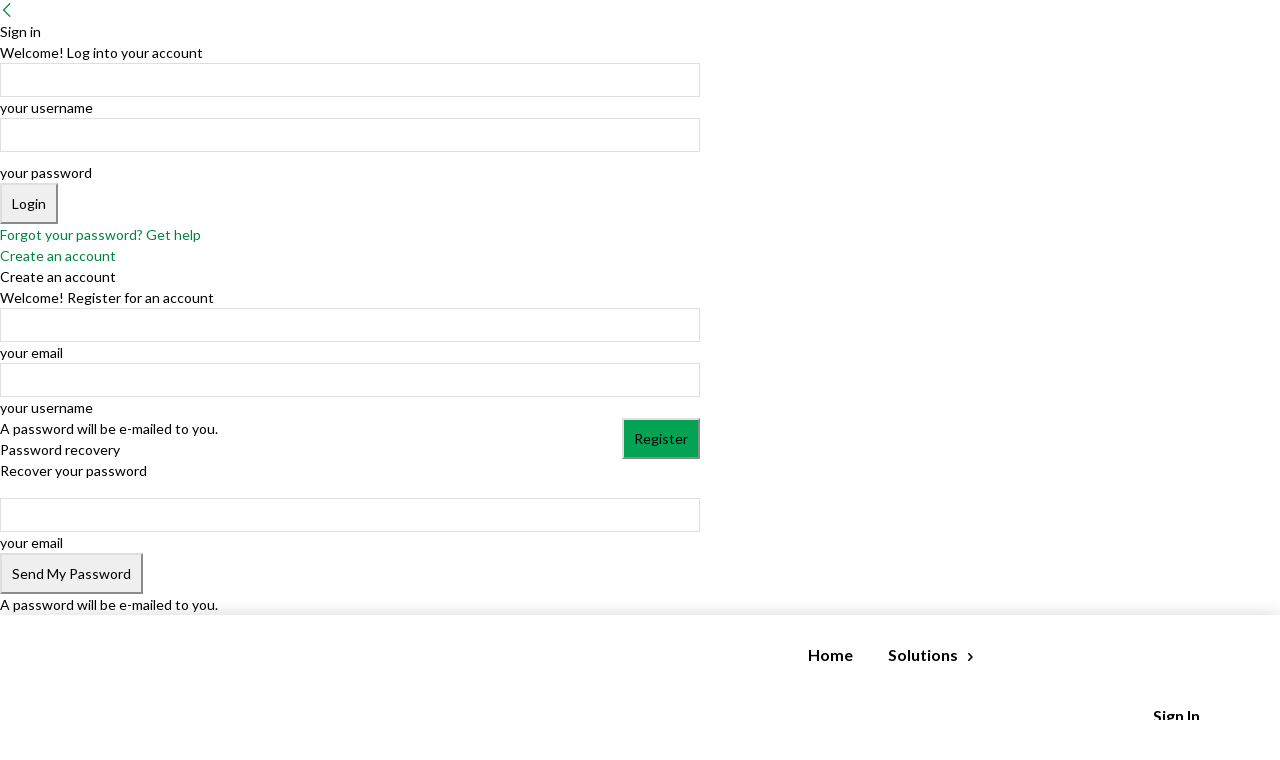

--- FILE ---
content_type: text/html; charset=UTF-8
request_url: https://techversions.com/ebooks/page/3/
body_size: 49969
content:

<!doctype html >
<html lang="en-US">
<head>
    <meta charset="UTF-8" />
    
    <meta name="viewport" content="width=device-width, initial-scale=1.0">
    <link rel="pingback" href="https://techversions.com/xmlrpc.php" />
    <meta name='robots' content='index, follow, max-image-preview:large, max-snippet:-1, max-video-preview:-1' />
<link rel="icon" type="image/png" href="https://techversions.com/wp-content/uploads/2020/02/Image20200212142211.png">
<!-- Google Tag Manager by PYS -->
    <script data-cfasync="false" data-pagespeed-no-defer>
	    window.dataLayerPYS = window.dataLayerPYS || [];
	</script>
<!-- End Google Tag Manager by PYS -->
	<!-- This site is optimized with the Yoast SEO Premium plugin v26.6 (Yoast SEO v26.6) - https://yoast.com/wordpress/plugins/seo/ -->
	<title>eBooks | Page 3 of 10 | TechVersions</title>
	<link rel="canonical" href="https://techversions.com/ebooks/page/3/" />
	<link rel="prev" href="https://techversions.com/ebooks/page/2/" />
	<link rel="next" href="https://techversions.com/ebooks/page/4/" />
	<meta property="og:locale" content="en_US" />
	<meta property="og:type" content="website" />
	<meta property="og:title" content="eBooks Archive" />
	<meta property="og:url" content="https://techversions.com/ebooks/" />
	<meta property="og:site_name" content="TechVersions" />
	<meta name="twitter:card" content="summary_large_image" />
	<meta name="twitter:site" content="@tech_versions" />
	<script type="application/ld+json" class="yoast-schema-graph">{"@context":"https://schema.org","@graph":[{"@type":"CollectionPage","@id":"https://techversions.com/ebooks/","url":"https://techversions.com/ebooks/page/3/","name":"eBooks | Page 3 of 10 | TechVersions","isPartOf":{"@id":"https://techversions.com/#website"},"primaryImageOfPage":{"@id":"https://techversions.com/ebooks/page/3/#primaryimage"},"image":{"@id":"https://techversions.com/ebooks/page/3/#primaryimage"},"thumbnailUrl":"https://techversions.com/wp-content/uploads/2025/12/Accelerate-Your-Sales.-Own-the-AI-Conversation.jpg","breadcrumb":{"@id":"https://techversions.com/ebooks/page/3/#breadcrumb"},"inLanguage":"en-US"},{"@type":"ImageObject","inLanguage":"en-US","@id":"https://techversions.com/ebooks/page/3/#primaryimage","url":"https://techversions.com/wp-content/uploads/2025/12/Accelerate-Your-Sales.-Own-the-AI-Conversation.jpg","contentUrl":"https://techversions.com/wp-content/uploads/2025/12/Accelerate-Your-Sales.-Own-the-AI-Conversation.jpg","width":390,"height":550},{"@type":"BreadcrumbList","@id":"https://techversions.com/ebooks/page/3/#breadcrumb","itemListElement":[{"@type":"ListItem","position":1,"name":"Home","item":"https://techversions.com/"},{"@type":"ListItem","position":2,"name":"eBooks"}]},{"@type":"WebSite","@id":"https://techversions.com/#website","url":"https://techversions.com/","name":"TechVersions","description":"Latest Technology Blogs and Resources","publisher":{"@id":"https://techversions.com/#organization"},"potentialAction":[{"@type":"SearchAction","target":{"@type":"EntryPoint","urlTemplate":"https://techversions.com/?s={search_term_string}"},"query-input":{"@type":"PropertyValueSpecification","valueRequired":true,"valueName":"search_term_string"}}],"inLanguage":"en-US"},{"@type":"Organization","@id":"https://techversions.com/#organization","name":"TechVersions","url":"https://techversions.com/","logo":{"@type":"ImageObject","inLanguage":"en-US","@id":"https://techversions.com/#/schema/logo/image/","url":"https://techversions.com/wp-content/uploads/2023/03/TechVersions-Logo-1.png","contentUrl":"https://techversions.com/wp-content/uploads/2023/03/TechVersions-Logo-1.png","width":300,"height":26,"caption":"TechVersions"},"image":{"@id":"https://techversions.com/#/schema/logo/image/"},"sameAs":["https://www.facebook.com/techversions/","https://x.com/tech_versions","https://www.linkedin.com/company/tech-versions/"]}]}</script>
	<!-- / Yoast SEO Premium plugin. -->


<link rel='dns-prefetch' href='//cdn.datatables.net' />
<link rel='dns-prefetch' href='//cdn.rawgit.com' />
<link rel='dns-prefetch' href='//cdnjs.cloudflare.com' />
<link rel='dns-prefetch' href='//fonts.googleapis.com' />
<link rel="alternate" type="application/rss+xml" title="TechVersions &raquo; Feed" href="https://techversions.com/feed/" />
<link rel="alternate" type="application/rss+xml" title="TechVersions &raquo; Comments Feed" href="https://techversions.com/comments/feed/" />
<link rel="alternate" type="application/rss+xml" title="TechVersions &raquo; eBooks Feed" href="https://techversions.com/ebooks/feed/" />
<style id='wp-img-auto-sizes-contain-inline-css' type='text/css'>
img:is([sizes=auto i],[sizes^="auto," i]){contain-intrinsic-size:3000px 1500px}
/*# sourceURL=wp-img-auto-sizes-contain-inline-css */
</style>
<style id='wp-emoji-styles-inline-css' type='text/css'>

	img.wp-smiley, img.emoji {
		display: inline !important;
		border: none !important;
		box-shadow: none !important;
		height: 1em !important;
		width: 1em !important;
		margin: 0 0.07em !important;
		vertical-align: -0.1em !important;
		background: none !important;
		padding: 0 !important;
	}
/*# sourceURL=wp-emoji-styles-inline-css */
</style>
<style id='classic-theme-styles-inline-css' type='text/css'>
/*! This file is auto-generated */
.wp-block-button__link{color:#fff;background-color:#32373c;border-radius:9999px;box-shadow:none;text-decoration:none;padding:calc(.667em + 2px) calc(1.333em + 2px);font-size:1.125em}.wp-block-file__button{background:#32373c;color:#fff;text-decoration:none}
/*# sourceURL=/wp-includes/css/classic-themes.min.css */
</style>
<link rel='stylesheet' id='cookie-law-info-css' href='https://techversions.com/wp-content/plugins/cookie-law-info/legacy/public/css/cookie-law-info-public.css?ver=3.3.4' type='text/css' media='all' />
<link rel='stylesheet' id='cookie-law-info-gdpr-css' href='https://techversions.com/wp-content/plugins/cookie-law-info/legacy/public/css/cookie-law-info-gdpr.css?ver=3.3.4' type='text/css' media='all' />
<link rel='stylesheet' id='ws-custom-post-style-css' href='https://techversions.com/wp-content/plugins/ws-custom-post-type-widgets/css/style.css?ver=1.0' type='text/css' media='all' />
<link rel='stylesheet' id='my-sendgrid-style-css' href='https://techversions.com/wp-content/plugins/ws-custom-sendgrid/assets/css/send_grid.css?ver=1.0.2' type='text/css' media='all' />
<link rel='stylesheet' id='magic-link-css' href='https://techversions.com/wp-content/plugins/ws-magic-link/css/magic-link.css?ver=1.0.4' type='text/css' media='all' />
<link rel='stylesheet' id='datatables-css-css' href='https://cdn.datatables.net/1.13.7/css/jquery.dataTables.min.css?ver=6.9' type='text/css' media='all' />
<link rel='stylesheet' id='td-plugin-multi-purpose-css' href='https://techversions.com/wp-content/plugins/td-composer/td-multi-purpose/style.css?ver=def8edc4e13d95bdf49953a9dce2f608' type='text/css' media='all' />
<link rel='stylesheet' id='google-fonts-style-css' href='https://fonts.googleapis.com/css?family=Lato%3A400%2C300%2C700%7CLato%3A900%2C700%2C400%7CRoboto+Slab%3A400&#038;display=swap&#038;ver=12.6.8' type='text/css' media='all' />
<link rel='stylesheet' id='form-maker-style-min-css-css' href='https://techversions.com/wp-content/plugins/ws-form-maker/css/styles.min.css' type='text/css' media='' />
<link rel='stylesheet' id='linguise-front-bundle-css-css' href='https://techversions.com/wp-content/plugins/linguise/assets/css/front.bundle.css' type='text/css' media='' />
<link rel='stylesheet' id='td-theme-css' href='https://techversions.com/wp-content/themes/Newspaper/style.css?ver=12.6.8' type='text/css' media='all' />
<style id='td-theme-inline-css' type='text/css'>@media (max-width:767px){.td-header-desktop-wrap{display:none}}@media (min-width:767px){.td-header-mobile-wrap{display:none}}</style>
<link rel='stylesheet' id='td-theme-child-css' href='https://techversions.com/wp-content/themes/Newspaper-child/style.css?ver=12.6.8c' type='text/css' media='all' />
<link rel='stylesheet' id='fontawesome-all-css' href='https://techversions.com/wp-content/themes/Newspaper-child/templates/css/all.min.css?ver=6.9' type='text/css' media='all' />
<link rel='stylesheet' id='custom-css' href='https://techversions.com/wp-content/themes/Newspaper-child/templates/css/custom.css?ver=1.15' type='text/css' media='all' />
<link rel='stylesheet' id='jquery-chosen-css' href='https://cdnjs.cloudflare.com/ajax/libs/chosen/1.8.7/chosen.min.css?ver=6.9' type='text/css' media='all' />
<link rel='stylesheet' id='dataTables-css' href='https://cdn.datatables.net/1.10.20/css/jquery.dataTables.min.css?ver=6.9' type='text/css' media='all' />
<link rel='stylesheet' id='toastr-css' href='//cdnjs.cloudflare.com/ajax/libs/toastr.js/latest/css/toastr.min.css?ver=6.9' type='text/css' media='all' />
<link rel='stylesheet' id='font_awesome-css' href='https://techversions.com/wp-content/plugins/td-composer/assets/fonts/font-awesome/font-awesome.css?ver=def8edc4e13d95bdf49953a9dce2f608' type='text/css' media='all' />
<link rel='stylesheet' id='td-legacy-framework-front-style-css' href='https://techversions.com/wp-content/plugins/td-composer/legacy/Newspaper/assets/css/td_legacy_main.css?ver=def8edc4e13d95bdf49953a9dce2f608' type='text/css' media='all' />
<link rel='stylesheet' id='td-theme-demo-style-css' href='https://techversions.com/wp-content/plugins/td-composer/legacy/Newspaper/includes/demos/city_news/demo_style.css?ver=12.6.8' type='text/css' media='all' />
<link rel='stylesheet' id='tdb_style_cloud_templates_front-css' href='https://techversions.com/wp-content/plugins/td-cloud-library/assets/css/tdb_main.css?ver=b33652f2535d2f3812f59e306e26300d' type='text/css' media='all' />
<script type="text/javascript" id="jquery-core-js-extra">
/* <![CDATA[ */
var ajax_object = {"ajaxurl":"https://techversions.com/wp-admin/admin-ajax.php"};
//# sourceURL=jquery-core-js-extra
/* ]]> */
</script>
<script type="text/javascript" src="https://techversions.com/wp-includes/js/jquery/jquery.min.js?ver=3.7.1" id="jquery-core-js"></script>
<script type="text/javascript" src="https://techversions.com/wp-includes/js/jquery/jquery-migrate.min.js?ver=3.4.1" id="jquery-migrate-js"></script>
<script type="text/javascript" id="cookie-law-info-js-extra">
/* <![CDATA[ */
var Cli_Data = {"nn_cookie_ids":[],"cookielist":[],"non_necessary_cookies":[],"ccpaEnabled":"","ccpaRegionBased":"","ccpaBarEnabled":"","strictlyEnabled":["necessary","obligatoire"],"ccpaType":"gdpr","js_blocking":"","custom_integration":"","triggerDomRefresh":"","secure_cookies":""};
var cli_cookiebar_settings = {"animate_speed_hide":"500","animate_speed_show":"500","background":"#FFF","border":"#b1a6a6c2","border_on":"","button_1_button_colour":"#04a353","button_1_button_hover":"#038242","button_1_link_colour":"#fff","button_1_as_button":"1","button_1_new_win":"","button_2_button_colour":"#333","button_2_button_hover":"#292929","button_2_link_colour":"#444","button_2_as_button":"","button_2_hidebar":"","button_3_button_colour":"#000","button_3_button_hover":"#000000","button_3_link_colour":"#fff","button_3_as_button":"1","button_3_new_win":"","button_4_button_colour":"#000","button_4_button_hover":"#000000","button_4_link_colour":"#62a329","button_4_as_button":"","button_7_button_colour":"#61a229","button_7_button_hover":"#4e8221","button_7_link_colour":"#fff","button_7_as_button":"1","button_7_new_win":"","font_family":"inherit","header_fix":"","notify_animate_hide":"1","notify_animate_show":"","notify_div_id":"#cookie-law-info-bar","notify_position_horizontal":"right","notify_position_vertical":"bottom","scroll_close":"","scroll_close_reload":"","accept_close_reload":"","reject_close_reload":"","showagain_tab":"","showagain_background":"#fff","showagain_border":"#000","showagain_div_id":"#cookie-law-info-again","showagain_x_position":"100px","text":"#3b4a3f","show_once_yn":"","show_once":"10000","logging_on":"","as_popup":"","popup_overlay":"1","bar_heading_text":"","cookie_bar_as":"popup","popup_showagain_position":"bottom-right","widget_position":"left"};
var log_object = {"ajax_url":"https://techversions.com/wp-admin/admin-ajax.php"};
//# sourceURL=cookie-law-info-js-extra
/* ]]> */
</script>
<script type="text/javascript" src="https://techversions.com/wp-content/plugins/cookie-law-info/legacy/public/js/cookie-law-info-public.js?ver=3.3.4" id="cookie-law-info-js"></script>
<script type="text/javascript" id="sdm-scripts-js-extra">
/* <![CDATA[ */
var sdm_ajax_script = {"ajaxurl":"https://techversions.com/wp-admin/admin-ajax.php"};
//# sourceURL=sdm-scripts-js-extra
/* ]]> */
</script>
<script type="text/javascript" src="https://techversions.com/wp-content/plugins/ws-download-manager/js/sdm_wp_scripts.js?ver=6.9" id="sdm-scripts-js"></script>
<script type="text/javascript" src="https://techversions.com/wp-content/themes/Newspaper-child/templates/js/custom.js?ver=6.9" id="customjs-js"></script>
<script type="text/javascript" src="https://cdn.rawgit.com/PascaleBeier/bootstrap-validate/v2.2.0/dist/bootstrap-validate.js?ver=6.9" id="validate-js"></script>
<script type="text/javascript" src="//cdnjs.cloudflare.com/ajax/libs/toastr.js/latest/js/toastr.min.js?ver=6.9" id="toastr-js"></script>
<script type="text/javascript" src="https://cdnjs.cloudflare.com/ajax/libs/chosen/1.8.7/chosen.jquery.min.js?ver=6.9" id="jquery-chosen-js"></script>
<link rel="https://api.w.org/" href="https://techversions.com/wp-json/" /><link rel="EditURI" type="application/rsd+xml" title="RSD" href="https://techversions.com/xmlrpc.php?rsd" />
<meta name="generator" content="WordPress 6.9" />
    <script>
        window.tdb_global_vars = {"wpRestUrl":"https:\/\/techversions.com\/wp-json\/","permalinkStructure":"\/%category%\/%postname%\/"};
        window.tdb_p_autoload_vars = {"isAjax":false,"isAdminBarShowing":false};
    </script>
    
    <style id="tdb-global-colors">:root{--doc-custom-color-1:#3A454E;--doc-custom-color-2:#2CC8B3;--doc-custom-color-3:#9BA1A8;--doc-custom-color-4:#EFF3F4;--doc-custom-color-5:#F7F9F9;--accent-color-1:#e52e2e;--accent-color-2:#FF4A4A;--base-color-1:#131F49;--light-color-1:#EDEDED;--light-border:#EDEDED;--base-gray:#717176;--light-gray:#F1F4F7;--light-red:#FCF7F5;--dark-border:#b1b4bc}</style>

    
	            <style id="tdb-global-fonts">
                
:root{--doc-global-font-1:Outfit;--global-font-1:Poppins;--global-font-2:Roboto Condensed;--global-font-3:PT Serif;}
            </style>
            <link rel="alternate" hreflang="en" href="https://techversions.com/ebooks/page/3/" />
<link rel="alternate" hreflang="ar" href="https://techversions.com/ar/ebooks/page/3/" />
<link rel="alternate" hreflang="de" href="https://techversions.com/de/ebooks/page/3/" />
<link rel="alternate" hreflang="es" href="https://techversions.com/es/ebooks/page/3/" />
<link rel="alternate" hreflang="fr" href="https://techversions.com/fr/ebooks/page/3/" />
<link rel="alternate" hreflang="id" href="https://techversions.com/id/ebooks/page/3/" />
<link rel="alternate" hreflang="it" href="https://techversions.com/it/ebooks/page/3/" />
<link rel="alternate" hreflang="ja" href="https://techversions.com/ja/ebooks/page/3/" />
<link rel="alternate" hreflang="ko" href="https://techversions.com/ko/ebooks/page/3/" />
<link rel="alternate" hreflang="pt" href="https://techversions.com/pt/ebooks/page/3/" />
<link rel="alternate" hreflang="zh-cn" href="https://techversions.com/zh-cn/ebooks/page/3/" />
<link rel="alternate" hreflang="x-default" href="https://techversions.com/ebooks/page/3/" />
<!-- JS generated by theme -->

<script type="text/javascript" id="td-generated-header-js">
    
    

	    var tdBlocksArray = []; //here we store all the items for the current page

	    // td_block class - each ajax block uses a object of this class for requests
	    function tdBlock() {
		    this.id = '';
		    this.block_type = 1; //block type id (1-234 etc)
		    this.atts = '';
		    this.td_column_number = '';
		    this.td_current_page = 1; //
		    this.post_count = 0; //from wp
		    this.found_posts = 0; //from wp
		    this.max_num_pages = 0; //from wp
		    this.td_filter_value = ''; //current live filter value
		    this.is_ajax_running = false;
		    this.td_user_action = ''; // load more or infinite loader (used by the animation)
		    this.header_color = '';
		    this.ajax_pagination_infinite_stop = ''; //show load more at page x
	    }

        // td_js_generator - mini detector
        ( function () {
            var htmlTag = document.getElementsByTagName("html")[0];

	        if ( navigator.userAgent.indexOf("MSIE 10.0") > -1 ) {
                htmlTag.className += ' ie10';
            }

            if ( !!navigator.userAgent.match(/Trident.*rv\:11\./) ) {
                htmlTag.className += ' ie11';
            }

	        if ( navigator.userAgent.indexOf("Edge") > -1 ) {
                htmlTag.className += ' ieEdge';
            }

            if ( /(iPad|iPhone|iPod)/g.test(navigator.userAgent) ) {
                htmlTag.className += ' td-md-is-ios';
            }

            var user_agent = navigator.userAgent.toLowerCase();
            if ( user_agent.indexOf("android") > -1 ) {
                htmlTag.className += ' td-md-is-android';
            }

            if ( -1 !== navigator.userAgent.indexOf('Mac OS X')  ) {
                htmlTag.className += ' td-md-is-os-x';
            }

            if ( /chrom(e|ium)/.test(navigator.userAgent.toLowerCase()) ) {
               htmlTag.className += ' td-md-is-chrome';
            }

            if ( -1 !== navigator.userAgent.indexOf('Firefox') ) {
                htmlTag.className += ' td-md-is-firefox';
            }

            if ( -1 !== navigator.userAgent.indexOf('Safari') && -1 === navigator.userAgent.indexOf('Chrome') ) {
                htmlTag.className += ' td-md-is-safari';
            }

            if( -1 !== navigator.userAgent.indexOf('IEMobile') ){
                htmlTag.className += ' td-md-is-iemobile';
            }

        })();

        var tdLocalCache = {};

        ( function () {
            "use strict";

            tdLocalCache = {
                data: {},
                remove: function (resource_id) {
                    delete tdLocalCache.data[resource_id];
                },
                exist: function (resource_id) {
                    return tdLocalCache.data.hasOwnProperty(resource_id) && tdLocalCache.data[resource_id] !== null;
                },
                get: function (resource_id) {
                    return tdLocalCache.data[resource_id];
                },
                set: function (resource_id, cachedData) {
                    tdLocalCache.remove(resource_id);
                    tdLocalCache.data[resource_id] = cachedData;
                }
            };
        })();

    
    
var td_viewport_interval_list=[{"limitBottom":767,"sidebarWidth":228},{"limitBottom":1018,"sidebarWidth":300},{"limitBottom":1140,"sidebarWidth":324}];
var td_animation_stack_effect="type0";
var tds_animation_stack=true;
var td_animation_stack_specific_selectors=".entry-thumb, img, .td-lazy-img";
var td_animation_stack_general_selectors=".td-animation-stack img, .td-animation-stack .entry-thumb, .post img, .td-animation-stack .td-lazy-img";
var tdc_is_installed="yes";
var td_ajax_url="https:\/\/techversions.com\/wp-admin\/admin-ajax.php?td_theme_name=Newspaper&v=12.6.8";
var td_get_template_directory_uri="https:\/\/techversions.com\/wp-content\/plugins\/td-composer\/legacy\/common";
var tds_snap_menu="snap";
var tds_logo_on_sticky="show_header_logo";
var tds_header_style="tdm_header_style_3";
var td_please_wait="Please wait...";
var td_email_user_pass_incorrect="User or password incorrect!";
var td_email_user_incorrect="Email or username incorrect!";
var td_email_incorrect="Email incorrect!";
var td_user_incorrect="Username incorrect!";
var td_email_user_empty="Email or username empty!";
var td_pass_empty="Pass empty!";
var td_pass_pattern_incorrect="Invalid Pass Pattern!";
var td_retype_pass_incorrect="Retyped Pass incorrect!";
var tds_more_articles_on_post_enable="";
var tds_more_articles_on_post_time_to_wait="";
var tds_more_articles_on_post_pages_distance_from_top=0;
var tds_captcha="";
var tds_theme_color_site_wide="#008342";
var tds_smart_sidebar="enabled";
var tdThemeName="Newspaper";
var tdThemeNameWl="Newspaper";
var td_magnific_popup_translation_tPrev="Previous (Left arrow key)";
var td_magnific_popup_translation_tNext="Next (Right arrow key)";
var td_magnific_popup_translation_tCounter="%curr% of %total%";
var td_magnific_popup_translation_ajax_tError="The content from %url% could not be loaded.";
var td_magnific_popup_translation_image_tError="The image #%curr% could not be loaded.";
var tdBlockNonce="dc0aae0812";
var tdMobileMenu="enabled";
var tdMobileSearch="enabled";
var tdsDateFormat="l, F j, Y | h:i a";
var tdDateNamesI18n={"month_names":["January","February","March","April","May","June","July","August","September","October","November","December"],"month_names_short":["Jan","Feb","Mar","Apr","May","Jun","Jul","Aug","Sep","Oct","Nov","Dec"],"day_names":["Sunday","Monday","Tuesday","Wednesday","Thursday","Friday","Saturday"],"day_names_short":["Sun","Mon","Tue","Wed","Thu","Fri","Sat"]};
var tdb_modal_confirm="Save";
var tdb_modal_cancel="Cancel";
var tdb_modal_confirm_alt="Yes";
var tdb_modal_cancel_alt="No";
var td_deploy_mode="deploy";
var td_ad_background_click_link="";
var td_ad_background_click_target="";
</script>


<!-- Header style compiled by theme -->

<style>.td-page-content .widgettitle{color:#fff}.td-menu-background,.td-search-background{background-image:url('https://techversions.com/wp-content/uploads/2020/02/menu_bg.jpg')}ul.sf-menu>.menu-item>a{font-family:Lato;font-size:16px;line-height:70px}.sf-menu ul .menu-item a{font-family:Lato;font-size:14px;font-weight:bold;text-transform:capitalize}.td-page-title,.td-category-title-holder .td-page-title{font-family:Lato;font-size:32px;line-height:40px;font-weight:bold}.td-page-content p,.td-page-content li,.td-page-content .td_block_text_with_title,.wpb_text_column p{font-family:Lato}.td-page-content h1,.wpb_text_column h1{font-family:Lato}.td-page-content h2,.wpb_text_column h2{font-family:Lato}.td-page-content h3,.wpb_text_column h3{font-family:Lato}.td-page-content h4,.wpb_text_column h4{font-family:Lato}.td-page-content h5,.wpb_text_column h5{font-family:Lato}.td-page-content h6,.wpb_text_column h6{font-family:Lato}body,p{font-family:Lato}.white-popup-block,.white-popup-block .wpb_button{font-family:Lato}:root{--td_theme_color:#008342;--td_slider_text:rgba(0,131,66,0.7);--td_mobile_menu_color:#04a353;--td_mobile_gradient_one_mob:rgba(0,0,0,0.8);--td_mobile_gradient_two_mob:rgba(0,0,0,0.7);--td_mobile_text_active_color:#04a353;--td_page_title_color:#3b4a3f;--td_page_content_color:#3b4a3f;--td_page_h_color:#3b4a3f;--td_login_gradient_one:#04a353;--td_login_gradient_two:#9eafa2}.td-city .td-footer-wrapper .td-block-title>*{background-color:#008342!important}.td-city .td-footer-wrapper .td-block-title>*:before{border-color:#008342 transparent transparent transparent!important}</style>

<!-- Global site tag (gtag.js) - Google Analytics -->
    <script async src="https://www.googletagmanager.com/gtag/js?id=UA-157828259-1&l=dataLayerPYS"></script>
    <script>
        window.dataLayerPYS = window.dataLayerPYS || [];
        function gtag(){dataLayerPYS.push(arguments);}
        gtag('js', new Date());

        gtag('config', 'UA-157828259-1');
    </script>
  
   <!-- Google Tag Manager -->
<script>(function(w,d,s,l,i){w[l]=w[l]||[];w[l].push({'gtm.start':
new Date().getTime(),event:'gtm.js'});var f=d.getElementsByTagName(s)[0],
j=d.createElement(s),dl=l!='dataLayer'?'&l='+l:'';j.async=true;j.src=
'https://www.googletagmanager.com/gtm.js?id='+i+dl;f.parentNode.insertBefore(j,f);
})(window,document,'script','dataLayer','GTM-P4GLXLD');</script>
<!-- End Google Tag Manager -->
<meta name="p:domain_verify" content="a35de6d7e6372c5ec6b29509c22d117b"/>

<!-- Hotjar Tracking Code for www.techversions.com -->
<script>
    (function(h,o,t,j,a,r){
        h.hj=h.hj||function(){(h.hj.q=h.hj.q||[]).push(arguments)};
        h._hjSettings={hjid:1745075,hjsv:6};
        a=o.getElementsByTagName('head')[0];
        r=o.createElement('script');r.async=1;
        r.src=t+h._hjSettings.hjid+j+h._hjSettings.hjsv;
        a.appendChild(r);
    })(window,document,'https://static.hotjar.com/c/hotjar-','.js?sv=');
</script>



<script type="text/javascript">
_linkedin_partner_id = "2180714";
window._linkedin_data_partner_ids = window._linkedin_data_partner_ids || [];
window._linkedin_data_partner_ids.push(_linkedin_partner_id);
</script><script type="text/javascript">
(function(){var s = document.getElementsByTagName("script")[0];
var b = document.createElement("script");
b.type = "text/javascript";b.async = true;
b.src = "https://snap.licdn.com/li.lms-analytics/insight.min.js";
s.parentNode.insertBefore(b, s);})();
</script>
<noscript>
<img height="1" width="1" style="display:none;" alt="" src="https://px.ads.linkedin.com/collect/?pid=2180714&fmt=gif" />
</noscript>
<script>
  !function(){var analytics=window.analytics=window.analytics||[];if(!analytics.initialize)if(analytics.invoked)window.console&&console.error&&console.error("Segment snippet included twice.");else{analytics.invoked=!0;analytics.methods=["trackSubmit","trackClick","trackLink","trackForm","pageview","identify","reset","group","track","ready","alias","debug","page","once","off","on","addSourceMiddleware","addIntegrationMiddleware","setAnonymousId","addDestinationMiddleware"];analytics.factory=function(e){return function(){var t=Array.prototype.slice.call(arguments);t.unshift(e);analytics.push(t);return analytics}};for(var e=0;e<analytics.methods.length;e++){var t=analytics.methods[e];analytics[t]=analytics.factory(t)}analytics.load=function(e,t){var n=document.createElement("script");n.type="text/javascript";n.async=!0;n.src="https://cdn.segment.com/analytics.js/v1/"+e+"/analytics.min.js";var a=document.getElementsByTagName("script")[0];a.parentNode.insertBefore(n,a);analytics._loadOptions=t};analytics.SNIPPET_VERSION="4.1.0";
  analytics.load("sUITwXzeF4gzXHF3vvIzmgahHhKds2Q8");
  analytics.page();
  }}();
</script>
<meta name="facebook-domain-verification" content="sblytyfc89uke5pg6lkjfzfdab866f" />

<!-- OneTrust Cookies Consent Notice start for techversions.com -->
<script src="https://cdn.cookielaw.org/scripttemplates/otSDKStub.js"  type="text/javascript" charset="UTF-8" data-domain-script="36977c7a-ca48-41e7-97ed-3ab54f5df078" ></script>
<script type="text/javascript">
function OptanonWrapper() { }
</script>
<!-- OneTrust Cookies Consent Notice end for techversions.com -->

<!-- Meta Pixel Code -->
<script>
!function(f,b,e,v,n,t,s)
{if(f.fbq)return;n=f.fbq=function(){n.callMethod?
n.callMethod.apply(n,arguments):n.queue.push(arguments)};
if(!f._fbq)f._fbq=n;n.push=n;n.loaded=!0;n.version='2.0';
n.queue=[];t=b.createElement(e);t.async=!0;
t.src=v;s=b.getElementsByTagName(e)[0];
s.parentNode.insertBefore(t,s)}(window, document,'script',
'https://connect.facebook.net/en_US/fbevents.js');
fbq('init', '203548664335674');
fbq('track', 'PageView');
</script>
<noscript><img height="1" width="1" style="display:none"
src="https://www.facebook.com/tr?id=203548664335674&ev=PageView&noscript=1"
/></noscript>
<!-- End Meta Pixel Code -->

<link rel="icon" href="https://techversions.com/wp-content/uploads/2022/04/TV_Favicon_64_64.png" sizes="32x32" />
<link rel="icon" href="https://techversions.com/wp-content/uploads/2022/04/TV_Favicon_64_64.png" sizes="192x192" />
<link rel="apple-touch-icon" href="https://techversions.com/wp-content/uploads/2022/04/TV_Favicon_64_64.png" />
<meta name="msapplication-TileImage" content="https://techversions.com/wp-content/uploads/2022/04/TV_Favicon_64_64.png" />
		<style type="text/css" id="wp-custom-css">
			body.single-tech_news .td-post-featured-image .entry-thumb{
	height:auto !important;
}
@media only screen and (max-width: 1024px)
{
	.tdi_10 .tdb-logo-img {
    max-width: 100% !important;
    margin-top: 8% !important;
}
	.vc_column.tdi_6.wpb_column.vc_column_container.tdc-column.td-pb-span4 {
    margin-top: 1%;
}
}
@media only screen and (max-width: 768px)
{
	.tdi_10 .tdb-logo-img {
    max-width: 100% !important;
   margin-top: 0% !important;
}
	.vc_column.tdi_6.wpb_column.vc_column_container.tdc-column.td-pb-span4 {
    margin-top: 0%;
}
}
.fm-form-container .fm-form .fm-message{
    background: #e0ffc7 !important;
    border: 1px solid #b4d39b !important;
    font-weight: 600;}

.wdform-label-section.wd-width-100.wd-flex-wrap.wd-flex-column {
    line-height: 1.5;
}
.tdc_zone {
    margin: 0;
    overflow: hidden;
}
.entry-crumbs.td-crumb-container.breadcrum {
    color: #717171 !important;
}
.entry-crumbs a {
    color: #717171 !important;
}
.logged-in a.tds-button1.tdm-btn.tdm-btn-md.tdi_58 {
    display: none;
}

.logged-in a.tds-button2.tdm-btn.tdm-btn-md.tdi_62 {
    display: none;
}
.logged-in .td_block_wrap.tdb_header_search.tdi_65.tdb-header-search-trigger-enabled.td-pb-border-top.td_block_template_4.tdb-header-align {
    display: none;
}
.fm-form-container.fm-theme1 .fm-form input[type="checkbox"] {
    vertical-align: middle;
}		</style>
		
<!-- Button style compiled by theme -->

<style>.tdm-btn-style1{background-color:#008342}.tdm-btn-style2:before{border-color:#008342}.tdm-btn-style2{color:#008342}.tdm-btn-style3{-webkit-box-shadow:0 2px 16px #008342;-moz-box-shadow:0 2px 16px #008342;box-shadow:0 2px 16px #008342}.tdm-btn-style3:hover{-webkit-box-shadow:0 4px 26px #008342;-moz-box-shadow:0 4px 26px #008342;box-shadow:0 4px 26px #008342}</style>

	<style id="tdw-css-placeholder">.tdb-tags a{pointer-events:none}.page-template-page-thank-you .row2,.page-template-page-thank-you .single-whitepaper,div#td-related-row{display:none}</style></head>

<body class="archive paged post-type-archive post-type-archive-e_books paged-3 post-type-paged-3 wp-theme-Newspaper wp-child-theme-Newspaper-child tdm-menu-active-style2 global-block-template-4 td-city white-menu  tdc-header-template td-animation-stack-type0 td-full-layout" itemscope="itemscope" itemtype="https://schema.org/WebPage">

    
    <div class="td-menu-background" style="visibility:hidden"></div>
<div id="td-mobile-nav" style="visibility:hidden">
    <div class="td-mobile-container">
        <!-- mobile menu top section -->
        <div class="td-menu-socials-wrap">
            <!-- socials -->
            <div class="td-menu-socials">
                
        <span class="td-social-icon-wrap">
            <a target="_blank" rel="noopener" href="https://www.facebook.com/techversions/" title="Facebook">
                <i class="td-icon-font td-icon-facebook"></i>
                <span style="display: none">Facebook</span>
            </a>
        </span>
        <span class="td-social-icon-wrap">
            <a target="_blank" rel="noopener" href="https://www.linkedin.com/company/tech-versions/" title="Linkedin">
                <i class="td-icon-font td-icon-linkedin"></i>
                <span style="display: none">Linkedin</span>
            </a>
        </span>
        <span class="td-social-icon-wrap">
            <a target="_blank" rel="noopener" href="https://twitter.com/tech_versions" title="Twitter">
                <i class="td-icon-font td-icon-twitter"></i>
                <span style="display: none">Twitter</span>
            </a>
        </span>            </div>
            <!-- close button -->
            <div class="td-mobile-close">
                <span><i class="td-icon-close-mobile"></i></span>
            </div>
        </div>

        <!-- login section -->
                    <div class="td-menu-login-section">
                
    <div class="td-guest-wrap">
        <div class="td-menu-login"><a id="login-link-mob">Sign in</a> <span></span><a id="register-link-mob">Join</a></div>
    </div>
            </div>
        
        <!-- menu section -->
        <div class="td-mobile-content">
            <div class="menu-mobile-new-menu-type-container"><ul id="menu-mobile-new-menu-type" class="td-mobile-main-menu"><li id="menu-item-112335" class="menu-item menu-item-type-post_type menu-item-object-page menu-item-home menu-item-first menu-item-112335"><a href="https://techversions.com/">Home</a></li>
<li id="menu-item-112336" class="menu-item menu-item-type-custom menu-item-object-custom menu-item-has-children menu-item-112336"><a href="#">Solutions<i class="td-icon-menu-right td-element-after"></i></a>
<ul class="sub-menu">
	<li id="menu-item-112337" class="menu-item menu-item-type-post_type menu-item-object-page menu-item-112337"><a href="https://techversions.com/content-syndication/">Content Syndication</a></li>
	<li id="menu-item-112338" class="menu-item menu-item-type-post_type menu-item-object-page menu-item-112338"><a href="https://techversions.com/account-based-marketing/">Account Based Marketing</a></li>
	<li id="menu-item-112339" class="menu-item menu-item-type-post_type menu-item-object-page menu-item-112339"><a href="https://techversions.com/intent-based-marketing/">Intent Based Marketing</a></li>
	<li id="menu-item-112340" class="menu-item menu-item-type-post_type menu-item-object-page menu-item-112340"><a href="https://techversions.com/360-b2b-digital-marketing/">360° B2B Digital Marketing</a></li>
	<li id="menu-item-112341" class="menu-item menu-item-type-post_type menu-item-object-page menu-item-112341"><a href="https://techversions.com/lead-generation/">Lead Generation</a></li>
</ul>
</li>
<li id="menu-item-112342" class="menu-item menu-item-type-post_type menu-item-object-page menu-item-has-children menu-item-112342"><a href="https://techversions.com/technologies/">Technologies<i class="td-icon-menu-right td-element-after"></i></a>
<ul class="sub-menu">
	<li id="menu-item-112343" class="menu-item menu-item-type-custom menu-item-object-custom menu-item-112343"><a href="https://techversions.com/ai-machine-learning/">AI and ML</a></li>
	<li id="menu-item-112344" class="menu-item menu-item-type-custom menu-item-object-custom menu-item-112344"><a href="https://techversions.com/cloud-computing/">Cloud Computing</a></li>
	<li id="menu-item-112345" class="menu-item menu-item-type-custom menu-item-object-custom menu-item-112345"><a href="https://techversions.com/cyber-security/">Cyber Security</a></li>
	<li id="menu-item-112346" class="menu-item menu-item-type-custom menu-item-object-custom menu-item-112346"><a href="https://techversions.com/data-and-analytics/">Data and Analytics</a></li>
	<li id="menu-item-112347" class="menu-item menu-item-type-custom menu-item-object-custom menu-item-112347"><a href="https://techversions.com/networking/">Networking</a></li>
	<li id="menu-item-112348" class="menu-item menu-item-type-custom menu-item-object-custom menu-item-112348"><a href="https://techversions.com/web-technology/">Web Technology</a></li>
</ul>
</li>
<li id="menu-item-112349" class="menu-item menu-item-type-custom menu-item-object-custom menu-item-112349"><a href="https://techversions.com/resources">Resources</a></li>
<li id="menu-item-112350" class="menu-item menu-item-type-post_type menu-item-object-page menu-item-112350"><a href="https://techversions.com/blog/">Blog</a></li>
<li id="menu-item-112630" class="mobile-menu menu-item menu-item-type-custom menu-item-object-custom menu-item-112630"><a href="https://techversions.com/subscribe/">Subscribe</a></li>
<li id="menu-item-112351" class="sign-in mobile-menu menu-item menu-item-type-custom menu-item-object-custom menu-item-112351"><a href="https://techversions.com/sign-in/">Sign In</a></li>
<li id="menu-item-112378" class="register-button menu-item menu-item-type-custom menu-item-object-custom menu-item-112378"><a href="https://techversions.com/my-account">My Account</a></li>
<li id="menu-item-112632" class="register-button menu-item menu-item-type-custom menu-item-object-custom menu-item-112632"><a href="https://techversions.com/wp-login.php?action=logout&#038;redirect_to=https%3A%2F%2Ftechversions.com%2F&#038;_wpnonce=5dc99b5770">Logout</a></li>
</ul></div>        </div>
    </div>

    <!-- register/login section -->
            <div id="login-form-mobile" class="td-register-section">
            
            <div id="td-login-mob" class="td-login-animation td-login-hide-mob">
            	<!-- close button -->
	            <div class="td-login-close">
	                <span class="td-back-button"><i class="td-icon-read-down"></i></span>
	                <div class="td-login-title">Sign in</div>
	                <!-- close button -->
		            <div class="td-mobile-close">
		                <span><i class="td-icon-close-mobile"></i></span>
		            </div>
	            </div>
	            <form class="td-login-form-wrap" action="#" method="post">
	                <div class="td-login-panel-title"><span>Welcome!</span>Log into your account</div>
	                <div class="td_display_err"></div>
	                <div class="td-login-inputs"><input class="td-login-input" autocomplete="username" type="text" name="login_email" id="login_email-mob" value="" required><label for="login_email-mob">your username</label></div>
	                <div class="td-login-inputs"><input class="td-login-input" autocomplete="current-password" type="password" name="login_pass" id="login_pass-mob" value="" required><label for="login_pass-mob">your password</label></div>
	                <input type="button" name="login_button" id="login_button-mob" class="td-login-button" value="LOG IN">
	                
					
	                <div class="td-login-info-text">
	                <a href="#" id="forgot-pass-link-mob">Forgot your password?</a>
	                </div>
	                <div class="td-login-register-link">
	                <a id="signin-register-link-mob">Create an account</a>
	                </div>
	                
	                

                </form>
            </div>

            
            
            
            <div id="td-register-mob" class="td-login-animation td-login-hide-mob">
            	<!-- close button -->
	            <div class="td-register-close">
	                <span class="td-back-button"><i class="td-icon-read-down"></i></span>
	                <div class="td-login-title">Sign up</div>
	                <!-- close button -->
		            <div class="td-mobile-close">
		                <span><i class="td-icon-close-mobile"></i></span>
		            </div>
	            </div>
            	<div class="td-login-panel-title"><span>Welcome!</span>Register for an account</div>
                <form class="td-login-form-wrap" action="#" method="post">
	                <div class="td_display_err"></div>
	                <div class="td-login-inputs"><input class="td-login-input" type="email" name="register_email" id="register_email-mob" value="" required><label for="register_email-mob">your email</label></div>
	                <div class="td-login-inputs"><input class="td-login-input" type="text" name="register_user" id="register_user-mob" value="" required><label for="register_user-mob">your username</label></div>
	                <input type="button" name="register_button" id="register_button-mob" class="td-login-button" value="REGISTER">
	                
					
	                <div class="td-login-info-text">A password will be e-mailed to you.</div>
	                
                </form>
            </div>
            
            <div id="td-forgot-pass-mob" class="td-login-animation td-login-hide-mob">
                <!-- close button -->
	            <div class="td-forgot-pass-close">
	                <a href="#" aria-label="Back" class="td-back-button"><i class="td-icon-read-down"></i></a>
	                <div class="td-login-title">Password recovery</div>
	            </div>
	            <div class="td-login-form-wrap">
	                <div class="td-login-panel-title">Recover your password</div>
	                <div class="td_display_err"></div>
	                <div class="td-login-inputs"><input class="td-login-input" type="text" name="forgot_email" id="forgot_email-mob" value="" required><label for="forgot_email-mob">your email</label></div>
	                <input type="button" name="forgot_button" id="forgot_button-mob" class="td-login-button" value="Send My Pass">
                </div>
            </div>
        </div>
    </div><div class="td-search-background" style="visibility:hidden"></div>
<div class="td-search-wrap-mob" style="visibility:hidden">
	<div class="td-drop-down-search">
		<form method="get" class="td-search-form" action="https://techversions.com/">
			<!-- close button -->
			<div class="td-search-close">
				<span><i class="td-icon-close-mobile"></i></span>
			</div>
			<div role="search" class="td-search-input">
				<span>Search</span>
				<input id="td-header-search-mob" type="text" value="" name="s" autocomplete="off" />
			</div>
		</form>
		<div id="td-aj-search-mob" class="td-ajax-search-flex"></div>
	</div>
</div>
    <div id="td-outer-wrap" class="td-theme-wrap">

                    <div class="td-header-template-wrap" style="position: relative">
                                <div class="td-header-mobile-wrap ">
                    <div id="tdi_1" class="tdc-zone"><div class="tdc_zone tdi_2  wpb_row td-pb-row tdc-element-style" data-sticky-offset="0" >
<style scoped>.tdi_2{min-height:0}.td-header-mobile-sticky-wrap.td-header-active{opacity:1}@media (max-width:767px){.tdi_2:before{content:'';display:block;width:100vw;height:100%;position:absolute;left:50%;transform:translateX(-50%);box-shadow:0px 6px 8px 0px rgba(0,0,0,0.08);z-index:20;pointer-events:none}@media (max-width:767px){.tdi_2:before{width:100%}}}@media (max-width:767px){.tdi_2{position:relative}}</style>
<div class="tdi_1_rand_style td-element-style" ><style>@media (max-width:767px){.tdi_1_rand_style{background-color:#ffffff!important}}</style></div><div id="tdi_3" class="tdc-row"><div class="vc_row tdi_4  wpb_row td-pb-row" >
<style scoped>.tdi_4,.tdi_4 .tdc-columns{min-height:0}.tdi_4,.tdi_4 .tdc-columns{display:block}.tdi_4 .tdc-columns{width:100%}.tdi_4:before,.tdi_4:after{display:table}@media (max-width:767px){@media (min-width:768px){.tdi_4{margin-left:-0px;margin-right:-0px}.tdi_4 .tdc-row-video-background-error,.tdi_4>.vc_column,.tdi_4>.tdc-columns>.vc_column{padding-left:0px;padding-right:0px}}}@media(min-width:1141px){.tdi_4{display:none!important}}@media (max-width:767px){.tdi_4{margin-top:6px!important;margin-bottom:6px!important;padding-top:10px!important;padding-bottom:10px!important}}</style><div class="vc_column tdi_6  wpb_column vc_column_container tdc-column td-pb-span4">
<style scoped>.tdi_6{vertical-align:baseline}.tdi_6>.wpb_wrapper,.tdi_6>.wpb_wrapper>.tdc-elements{display:block}.tdi_6>.wpb_wrapper>.tdc-elements{width:100%}.tdi_6>.wpb_wrapper>.vc_row_inner{width:auto}.tdi_6>.wpb_wrapper{width:auto;height:auto}@media (max-width:767px){.tdi_6{vertical-align:middle}}@media (max-width:767px){.tdi_6{width:20%!important;display:inline-block!important}}</style><div class="wpb_wrapper" ><div class="td_block_wrap tdb_mobile_menu tdi_7 td-pb-border-top td_block_template_4 tdb-header-align"  data-td-block-uid="tdi_7" >
<style>@media (max-width:767px){.tdi_7{margin-left:-8px!important;padding-top:2px!important}}@media (min-width:1019px) and (max-width:1140px){.tdi_7{margin-top:15px!important;position:relative}}@media (min-width:768px) and (max-width:1018px){.tdi_7{margin-top:15px!important}}</style>
<style>.tdb-header-align{vertical-align:middle}.tdb_mobile_menu{margin-bottom:0;clear:none}.tdb_mobile_menu a{display:inline-block!important;position:relative;text-align:center;color:var(--td_theme_color,#4db2ec)}.tdb_mobile_menu a>span{display:flex;align-items:center;justify-content:center}.tdb_mobile_menu svg{height:auto}.tdb_mobile_menu svg,.tdb_mobile_menu svg *{fill:var(--td_theme_color,#4db2ec)}#tdc-live-iframe .tdb_mobile_menu a{pointer-events:none}.td-menu-mob-open-menu{overflow:hidden}.td-menu-mob-open-menu #td-outer-wrap{position:static}.tdi_7 .tdb-mobile-menu-button i{font-size:28px;width:28px;height:28px;line-height:28px}.tdi_7 .tdb-mobile-menu-button svg{width:28px}.tdi_7 .tdb-mobile-menu-button .tdb-mobile-menu-icon-svg{width:28px;height:28px}.tdi_7 .tdb-mobile-menu-button{color:#000000}.tdi_7 .tdb-mobile-menu-button svg,.tdi_7 .tdb-mobile-menu-button svg *{fill:#000000}.tdi_7 .tdb-mobile-menu-button:hover{color:#31d6aa}.tdi_7 .tdb-mobile-menu-button:hover svg,.tdi_7 .tdb-mobile-menu-button:hover svg *{fill:#31d6aa}@media (max-width:767px){.tdi_7 .tdb-mobile-menu-button i{font-size:29px;width:29px;height:29px;line-height:29px}.tdi_7 .tdb-mobile-menu-button svg{width:29px}.tdi_7 .tdb-mobile-menu-button .tdb-mobile-menu-icon-svg{width:29px;height:29px}}</style>
<div class="tdi_7_rand_style td-element-style">
<div class="td-element-style-before"><style>
/* landscape */
@media (min-width: 1019px) and (max-width: 1140px)
{
.tdi_7_rand_style > .td-element-style-before{
content:'' !important;
width:100% !important;
height:100% !important;
position:absolute !important;
top:0 !important;
left:0 !important;
display:block !important;
z-index:0 !important;
background-position:center center !important;
background-size:cover !important;
}
}
</style></div><style> </style></div><div class="tdb-block-inner td-fix-index"><span class="tdb-mobile-menu-button"><span class="tdb-mobile-menu-icon tdb-mobile-menu-icon-svg" ><svg version="1.1" xmlns="http://www.w3.org/2000/svg" viewBox="0 0 1024 1024"><path d="M307.528 231.187c0 47.227-38.267 85.494-85.494 85.494s-85.514-38.257-85.514-85.494c0-47.247 38.277-85.514 85.514-85.514 47.227 0 85.494 38.257 85.494 85.514zM597.494 231.187c0 47.227-38.246 85.494-85.484 85.494s-85.514-38.257-85.514-85.494c0-47.247 38.277-85.514 85.514-85.514s85.484 38.257 85.484 85.514zM887.47 231.187c0 47.227-38.257 85.494-85.494 85.494-47.217 0-85.514-38.257-85.514-85.494 0-47.247 38.287-85.514 85.514-85.514 47.237 0 85.494 38.257 85.494 85.514zM307.528 521.153c0 47.217-38.267 85.504-85.494 85.504s-85.514-38.277-85.514-85.504c0-47.247 38.277-85.514 85.514-85.514 47.227 0 85.494 38.267 85.494 85.514zM597.494 521.153c0 47.217-38.246 85.504-85.484 85.504s-85.514-38.277-85.514-85.504c0-47.247 38.277-85.514 85.514-85.514s85.484 38.267 85.484 85.514zM887.47 521.153c0 47.217-38.257 85.504-85.494 85.504-47.217 0-85.514-38.277-85.514-85.504 0-47.247 38.287-85.514 85.514-85.514 47.237 0 85.494 38.267 85.494 85.514zM307.538 811.119c0 47.223-38.281 85.504-85.504 85.504s-85.504-38.281-85.504-85.504c0-47.223 38.281-85.504 85.504-85.504s85.504 38.281 85.504 85.504zM597.494 811.119c0 47.217-38.277 85.494-85.494 85.494s-85.494-38.277-85.494-85.494c0-47.217 38.277-85.494 85.494-85.494s85.494 38.277 85.494 85.494zM887.47 811.119c0 47.223-38.281 85.504-85.504 85.504s-85.504-38.281-85.504-85.504c0-47.223 38.281-85.504 85.504-85.504s85.504 38.281 85.504 85.504z"></path></svg></span></span></div></div> <!-- ./block --></div></div><div class="vc_column tdi_9  wpb_column vc_column_container tdc-column td-pb-span4">
<style scoped>.tdi_9{vertical-align:baseline}.tdi_9>.wpb_wrapper,.tdi_9>.wpb_wrapper>.tdc-elements{display:block}.tdi_9>.wpb_wrapper>.tdc-elements{width:100%}.tdi_9>.wpb_wrapper>.vc_row_inner{width:auto}.tdi_9>.wpb_wrapper{width:auto;height:auto}@media (max-width:767px){.tdi_9{vertical-align:middle}}@media (max-width:767px){.tdi_9{width:60%!important;display:inline-block!important}}</style><div class="wpb_wrapper" ><div class="td_block_wrap tdb_header_logo tdi_10 td-pb-border-top td-medicine-pro-logo td_block_template_4 tdb-header-align"  data-td-block-uid="tdi_10" >
<style>.tdi_10{margin-top:-3px!important}@media (min-width:768px) and (max-width:1018px){.tdi_10{margin-top:20px!important}}@media (max-width:767px){.tdi_10{margin-top:4px!important}}@media (min-width:1019px) and (max-width:1140px){.tdi_10{margin-top:20px!important;margin-left:-8px!important;position:relative}}</style>
<style>.tdb_header_logo{margin-bottom:0;clear:none}.tdb_header_logo .tdb-logo-a,.tdb_header_logo h1{display:flex;pointer-events:auto;align-items:flex-start}.tdb_header_logo h1{margin:0;line-height:0}.tdb_header_logo .tdb-logo-img-wrap img{display:block}.tdb_header_logo .tdb-logo-svg-wrap+.tdb-logo-img-wrap{display:none}.tdb_header_logo .tdb-logo-svg-wrap svg{width:50px;display:block;transition:fill .3s ease}.tdb_header_logo .tdb-logo-text-wrap{display:flex}.tdb_header_logo .tdb-logo-text-title,.tdb_header_logo .tdb-logo-text-tagline{-webkit-transition:all 0.2s ease;transition:all 0.2s ease}.tdb_header_logo .tdb-logo-text-title{background-size:cover;background-position:center center;font-size:75px;font-family:serif;line-height:1.1;color:#222;white-space:nowrap}.tdb_header_logo .tdb-logo-text-tagline{margin-top:2px;font-size:12px;font-family:serif;letter-spacing:1.8px;line-height:1;color:#767676}.tdb_header_logo .tdb-logo-icon{position:relative;font-size:46px;color:#000}.tdb_header_logo .tdb-logo-icon-svg{line-height:0}.tdb_header_logo .tdb-logo-icon-svg svg{width:46px;height:auto}.tdb_header_logo .tdb-logo-icon-svg svg,.tdb_header_logo .tdb-logo-icon-svg svg *{fill:#000}.tdi_10 .tdb-logo-a,.tdi_10 h1{align-items:center;justify-content:center}.tdi_10 .tdb-logo-svg-wrap{display:none}.tdi_10 .tdb-logo-svg-wrap+.tdb-logo-img-wrap{display:block}.tdi_10 .tdb-logo-img{max-width:56px}.tdi_10 .tdb-logo-img-wrap{margin-top:0px;margin-bottom:0px;margin-right:8px;margin-left:0px}.tdi_10 .tdb-logo-img-wrap:first-child{margin-top:0;margin-left:0}.tdi_10 .tdb-logo-img-wrap:last-child{margin-bottom:0;margin-right:0}.tdi_10 .tdb-logo-text-tagline{margin-top:3px;margin-left:0;display:none;color:#000000;font-family:Lato!important;font-size:14px!important;font-weight:700!important;letter-spacing:1px!important;}.tdi_10 .tdb-logo-text-title{display:none;color:#000000;font-family:Lato!important;font-size:24px!important;line-height:1!important;font-weight:900!important;}.tdi_10 .tdb-logo-text-wrap{flex-direction:column;align-items:flex-start}.tdi_10 .tdb-logo-icon{margin-right:6px;top:0px;display:block}.tdi_10 .tdb-logo-icon:last-child{margin-right:0}.tdi_10 .tdb-logo-a:hover .tdb-logo-text-title{color:#000000;background:none;-webkit-text-fill-color:initial;background-position:center center}@media (max-width:767px){.tdb_header_logo .tdb-logo-text-title{font-size:36px}}@media (max-width:767px){.tdb_header_logo .tdb-logo-text-tagline{font-size:11px}}@media (min-width:1019px) and (max-width:1140px){.tdi_10 .tdb-logo-img{max-width:200px}}@media (min-width:768px) and (max-width:1018px){.tdi_10 .tdb-logo-img{max-width:200px}.tdi_10 .tdb-logo-img-wrap{margin-right:3px}.tdi_10 .tdb-logo-img-wrap:last-child{margin-right:0}.tdi_10 .tdb-logo-text-tagline{margin-top:0px;margin-left:0;font-size:12px!important;letter-spacing:0.5px!important;}.tdi_10 .tdb-logo-text-title{font-size:17px!important;}}@media (max-width:767px){.tdi_10 .tdb-logo-img{max-width:180px}.tdi_10 .tdb-logo-img-wrap{margin-right:5px}.tdi_10 .tdb-logo-img-wrap:last-child{margin-right:0}.tdi_10 .tdb-logo-text-tagline{margin-top:1px;margin-left:0;font-size:12px!important;}.tdi_10 .tdb-logo-text-title{font-size:17px!important;}}</style>
<div class="tdi_10_rand_style td-element-style">
<div class="td-element-style-before"><style>
/* landscape */
@media (min-width: 1019px) and (max-width: 1140px)
{
.tdi_10_rand_style > .td-element-style-before{
content:'' !important;
width:100% !important;
height:100% !important;
position:absolute !important;
top:0 !important;
left:0 !important;
display:block !important;
z-index:0 !important;
background-position:center center !important;
background-size:cover !important;
}
}
</style></div><style> </style></div><div class="tdb-block-inner td-fix-index"><a class="tdb-logo-a" href="https://techversions.com/" title="TechVersions"><span class="tdb-logo-img-wrap"><img class="tdb-logo-img" src="https://techversions.com/wp-content/uploads/2021/01/TV-Logo-243-x-22.png" alt="TechVersions"  title="TechVersions"  width="243" height="22" /></span><span class="tdb-logo-text-wrap"><span class="tdb-logo-text-title">TechVersions</span><span class="tdb-logo-text-tagline">Everything Tech</span></span></a></div></div> <!-- ./block --></div></div><div class="vc_column tdi_12  wpb_column vc_column_container tdc-column td-pb-span4">
<style scoped>.tdi_12{vertical-align:baseline}.tdi_12>.wpb_wrapper,.tdi_12>.wpb_wrapper>.tdc-elements{display:block}.tdi_12>.wpb_wrapper>.tdc-elements{width:100%}.tdi_12>.wpb_wrapper>.vc_row_inner{width:auto}.tdi_12>.wpb_wrapper{width:auto;height:auto}@media (max-width:767px){.tdi_12{vertical-align:middle}}@media (max-width:767px){.tdi_12{width:20%!important;justify-content:flex-end!important;text-align:right!important;display:inline-block!important}}</style><div class="wpb_wrapper" ><div class="td_block_wrap tdb_mobile_search tdi_13 td-pb-border-top mobile_search td_block_template_4 tdb-header-align"  data-td-block-uid="tdi_13" >
<style>@media (max-width:767px){.tdi_13{margin-right:-6px!important;padding-top:1px!important}}</style>
<style>.tdb_mobile_search{margin-bottom:0;clear:none}.tdb_mobile_search a{display:inline-block!important;position:relative;text-align:center;color:var(--td_theme_color,#4db2ec)}.tdb_mobile_search a>span{display:flex;align-items:center;justify-content:center}.tdb_mobile_search svg{height:auto}.tdb_mobile_search svg,.tdb_mobile_search svg *{fill:var(--td_theme_color,#4db2ec)}#tdc-live-iframe .tdb_mobile_search a{pointer-events:none}.td-search-opened{overflow:hidden}.td-search-opened #td-outer-wrap{position:static}.td-search-opened .td-search-wrap-mob{position:fixed;height:calc(100% + 1px)}.td-search-opened .td-drop-down-search{height:calc(100% + 1px);overflow-y:scroll;overflow-x:hidden}.tdi_13{display:inline-block;float:right;clear:none}.tdi_13 .tdb-block-inner{text-align:right}.tdi_13 .tdb-header-search-button-mob i{font-size:22px;width:55px;height:55px;line-height:55px}.tdi_13 .tdb-header-search-button-mob svg{width:22px}.tdi_13 .tdb-header-search-button-mob .tdb-mobile-search-icon-svg{width:55px;height:55px;display:flex;justify-content:center}.tdi_13 .tdb-header-search-button-mob{color:#000000}.tdi_13 .tdb-header-search-button-mob svg,.tdi_13 .tdb-header-search-button-mob svg *{fill:#000000}.tdi_13 .tdb-header-search-button-mob:hover{color:#31d6aa}@media (max-width:767px){.tdi_13 .tdb-header-search-button-mob i{font-size:20px;width:20px;height:20px;line-height:20px}.tdi_13 .tdb-header-search-button-mob svg{width:20px}.tdi_13 .tdb-header-search-button-mob .tdb-mobile-search-icon-svg{width:20px;height:20px;display:flex;justify-content:center}}</style><div class="tdb-block-inner td-fix-index"><span class="tdb-header-search-button-mob dropdown-toggle" data-toggle="dropdown"><span class="tdb-mobile-search-icon tdb-mobile-search-icon-svg" ><svg version="1.1" xmlns="http://www.w3.org/2000/svg" viewBox="0 0 1024 1024"><path d="M958.484 910.161l-134.543-134.502c63.078-76.595 94.761-170.455 94.7-264.141 0.061-106.414-40.755-213.228-121.917-294.431-81.224-81.183-187.965-121.958-294.349-121.938-106.445-0.020-213.176 40.796-294.38 121.938-81.224 81.203-122.020 188.017-121.979 294.369-0.041 106.445 40.755 213.166 121.979 294.287 81.203 81.285 187.945 122.020 294.38 121.979 93.727 0.041 187.607-31.642 264.11-94.659l134.564 134.564 57.436-57.467zM265.452 748.348c-65.556-65.495-98.14-150.999-98.181-236.882 0.041-85.832 32.625-171.346 98.181-236.913 65.556-65.536 151.060-98.099 236.923-98.14 85.821 0.041 171.346 32.604 236.902 98.14 65.495 65.516 98.099 151.122 98.099 236.913 0 85.924-32.604 171.387-98.099 236.882-65.556 65.495-150.999 98.099-236.902 98.099-85.862 0-171.356-32.604-236.923-98.099z"></path></svg></span></span></div></div> <!-- ./block --></div></div></div></div></div></div>                </div>
                
                <div class="td-header-desktop-wrap ">
                    <!-- LOGIN MODAL -->

                <div id="login-form" class="white-popup-block mfp-hide mfp-with-anim td-login-modal-wrap">
                    <div class="td-login-wrap">
                        <a href="#" aria-label="Back" class="td-back-button"><i class="td-icon-modal-back"></i></a>
                        <div id="td-login-div" class="td-login-form-div td-display-block">
                            <div class="td-login-panel-title">Sign in</div>
                            <div class="td-login-panel-descr">Welcome! Log into your account</div>
                            <div class="td_display_err"></div>
                            <form id="loginForm" action="#" method="post">
                                <div class="td-login-inputs"><input class="td-login-input" autocomplete="username" type="text" name="login_email" id="login_email" value="" required><label for="login_email">your username</label></div>
                                <div class="td-login-inputs"><input class="td-login-input" autocomplete="current-password" type="password" name="login_pass" id="login_pass" value="" required><label for="login_pass">your password</label></div>
                                <input type="button"  name="login_button" id="login_button" class="wpb_button btn td-login-button" value="Login">
                                
                            </form>

                            

                            <div class="td-login-info-text"><a href="#" id="forgot-pass-link">Forgot your password? Get help</a></div>
                            
                            
                            <a id="register-link">Create an account</a>
                            
                        </div>

                        
                <div id="td-register-div" class="td-login-form-div td-display-none td-login-modal-wrap">
                    <div class="td-login-panel-title">Create an account</div>
                    <div class="td-login-panel-descr">Welcome! Register for an account</div>
                    <div class="td_display_err"></div>
                    <form id="registerForm" action="#" method="post">
                        <div class="td-login-inputs"><input class="td-login-input" type="email" name="register_email" id="register_email" value="" required><label for="register_email">your email</label></div>
                        <div class="td-login-inputs"><input class="td-login-input" type="text" name="register_user" id="register_user" value="" required><label for="register_user">your username</label></div>
                        <input type="button" name="register_button" id="register_button" class="wpb_button btn td-login-button" value="Register">
                        
                    </form>      

                    
                    
                    <div class="td-login-info-text">A password will be e-mailed to you.</div>
                    
                </div>

                         <div id="td-forgot-pass-div" class="td-login-form-div td-display-none">
                            <div class="td-login-panel-title">Password recovery</div>
                            <div class="td-login-panel-descr">Recover your password</div>
                            <div class="td_display_err"></div>
                            <form id="forgotpassForm" action="#" method="post">
                                <div class="td-login-inputs"><input class="td-login-input" type="text" name="forgot_email" id="forgot_email" value="" required><label for="forgot_email">your email</label></div>
                                <input type="button" name="forgot_button" id="forgot_button" class="wpb_button btn td-login-button" value="Send My Password">
                            </form>
                            <div class="td-login-info-text">A password will be e-mailed to you.</div>
                        </div>
                        
                        
                    </div>
                </div>
                <div id="tdi_14" class="tdc-zone"><div class="tdc_zone tdi_15  wpb_row td-pb-row tdc-element-style"  >
<style scoped>.tdi_15{min-height:0}.tdi_15>.td-element-style:after{content:''!important;width:100%!important;height:100%!important;position:absolute!important;top:0!important;left:0!important;z-index:0!important;display:block!important;background-color:#ffffff!important}.td-header-desktop-wrap{position:relative}.tdi_15{box-shadow:0 0 16px rgba(0,0,0,0.16)!important;z-index:999!important}@media (min-width:768px) and (max-width:1018px){.tdi_15{box-shadow:0 0 16px rgba(0,0,0,0.16)!important}}</style>
<div class="tdi_14_rand_style td-element-style" ></div><div id="tdi_16" class="tdc-row stretch_row_1200 td-stretch-content"><div class="vc_row tdi_17  wpb_row td-pb-row tdc-row-content-vert-center" >
<style scoped>.tdi_17,.tdi_17 .tdc-columns{min-height:0}.tdi_17,.tdi_17 .tdc-columns{display:block}.tdi_17 .tdc-columns{width:100%}.tdi_17:before,.tdi_17:after{display:table}@media (min-width:767px){.tdi_17.tdc-row-content-vert-center,.tdi_17.tdc-row-content-vert-center .tdc-columns{display:flex;align-items:center;flex:1}.tdi_17.tdc-row-content-vert-bottom,.tdi_17.tdc-row-content-vert-bottom .tdc-columns{display:flex;align-items:flex-end;flex:1}.tdi_17.tdc-row-content-vert-center .td_block_wrap{vertical-align:middle}.tdi_17.tdc-row-content-vert-bottom .td_block_wrap{vertical-align:bottom}}@media (min-width:768px) and (max-width:1018px){@media (min-width:768px){.tdi_17{margin-left:-5px;margin-right:-5px}.tdi_17 .tdc-row-video-background-error,.tdi_17>.vc_column,.tdi_17>.tdc-columns>.vc_column{padding-left:5px;padding-right:5px}}}@media(min-width:1141px){.tdi_17{display:none!important}}@media (min-width:1019px) and (max-width:1140px){.tdi_17{display:none!important}}@media (min-width:768px) and (max-width:1018px){.tdi_17{display:none!important}}</style><div class="vc_column tdi_19  wpb_column vc_column_container tdc-column td-pb-span3">
<style scoped>.tdi_19{vertical-align:baseline}.tdi_19>.wpb_wrapper,.tdi_19>.wpb_wrapper>.tdc-elements{display:block}.tdi_19>.wpb_wrapper>.tdc-elements{width:100%}.tdi_19>.wpb_wrapper>.vc_row_inner{width:auto}.tdi_19>.wpb_wrapper{width:auto;height:auto}@media (min-width:768px) and (max-width:1018px){.tdi_19{width:20%!important}}</style><div class="wpb_wrapper" ><div class="td_block_wrap tdb_header_logo tdi_20 td-pb-border-top td-medicine-pro-logo td_block_template_4 tdb-header-align"  data-td-block-uid="tdi_20" >
<style>.tdi_20{margin-top:-3px!important}@media (min-width:1019px) and (max-width:1140px){.tdi_20{margin-left:-8px!important}}</style>
<style>.tdi_20{display:inline-block}.tdi_20 .tdb-logo-a,.tdi_20 h1{align-items:center;justify-content:flex-start}.tdi_20 .tdb-logo-svg-wrap{display:none}.tdi_20 .tdb-logo-svg-wrap+.tdb-logo-img-wrap{display:block}.tdi_20 .tdb-logo-img{max-width:100%}.tdi_20 .tdb-logo-img-wrap{margin-top:0px;margin-bottom:0px;margin-right:8px;margin-left:0px}.tdi_20 .tdb-logo-img-wrap:first-child{margin-top:0;margin-left:0}.tdi_20 .tdb-logo-img-wrap:last-child{margin-bottom:0;margin-right:0}.tdi_20 .tdb-logo-text-tagline{margin-top:3px;margin-left:0;display:none;color:#000000;font-family:Lato!important;font-size:14px!important;font-weight:700!important;letter-spacing:1px!important;}.tdi_20 .tdb-logo-text-title{display:none;color:#000000;font-family:Lato!important;font-size:24px!important;line-height:1!important;font-weight:900!important;}.tdi_20 .tdb-logo-text-wrap{flex-direction:column;align-items:flex-start}.tdi_20 .tdb-logo-icon{margin-right:6px;top:0px}.tdi_20 .tdb-logo-icon:last-child{margin-right:0}.tdi_20 .tdb-logo-a:hover .tdb-logo-text-title{color:#000000;background:none;-webkit-text-fill-color:initial;background-position:center center}@media (min-width:1019px) and (max-width:1140px){.tdi_20 .tdb-logo-img{max-width:200px}}@media (min-width:768px) and (max-width:1018px){.tdi_20 .tdb-logo-img{max-width:120px}.tdi_20 .tdb-logo-img-wrap{margin-right:3px}.tdi_20 .tdb-logo-img-wrap:last-child{margin-right:0}.tdi_20 .tdb-logo-text-tagline{margin-top:0px;margin-left:0;font-size:12px!important;letter-spacing:0.5px!important;}.tdi_20 .tdb-logo-text-title{font-size:17px!important;}}@media (max-width:767px){.tdi_20 .tdb-logo-img-wrap{margin-right:5px;display:block}.tdi_20 .tdb-logo-img-wrap:last-child{margin-right:0}.tdi_20 .tdb-logo-icon{display:none}}</style><div class="tdb-block-inner td-fix-index"><a class="tdb-logo-a" href="https://techversions.com/" title="TechVersions"><span class="tdb-logo-img-wrap"><img class="tdb-logo-img td-retina-data" data-retina="https://techversions.com/wp-content/uploads/2021/01/TV-Logo-243-x-22.png" src="https://techversions.com/wp-content/uploads/2021/01/TV-Logo-243-x-22.png" alt="TechVersions"  title="TechVersions"  width="243" height="22" /></span><span class="tdb-logo-text-wrap"><span class="tdb-logo-text-title">TechVersions</span><span class="tdb-logo-text-tagline">Everything Tech</span></span></a></div></div> <!-- ./block --><div class="td_block_wrap td_block_raw_css tdi_21 td-pb-border-top td_block_template_4"  data-td-block-uid="tdi_21" ><div id=tdi_21 class="td_block_inner td-fix-index"><style>.td-medicine-pro-logo .tdb-logo-text-tagline {
  position: relative;
  left: 2px;
}
.td-medicine-pro-logo span.td-logo-pro {
  color: #0db588;
}
.td-medicine-pro-menu.tdb_header_menu .tdb-menu > li > a:after {
  left: -9px;
  right: auto;
  margin: auto;
  border-radius: 100%;
}
.td-medicine-pro-menu .tdb-mega-modules-wrap .td-next-prev-wrap {
  margin-left: -6px;
}
.td-medicine-pro-menu .tdb-mega-modules-wrap .td-next-prev-wrap a {
  margin-right: 16px;
}
</style></div></div></div></div><div class="vc_column tdi_23  wpb_column vc_column_container tdc-column td-pb-span9">
<style scoped>.tdi_23{vertical-align:baseline}.tdi_23>.wpb_wrapper,.tdi_23>.wpb_wrapper>.tdc-elements{display:block}.tdi_23>.wpb_wrapper>.tdc-elements{width:100%}.tdi_23>.wpb_wrapper>.vc_row_inner{width:auto}.tdi_23>.wpb_wrapper{width:auto;height:auto}.tdi_23{text-align:left!important}@media (min-width:768px) and (max-width:1018px){.tdi_23{width:80%!important}}</style><div class="wpb_wrapper" ><div class="td_block_wrap tdb_header_search tdi_24 tdb-header-search-trigger-enabled td-pb-border-top td_block_template_4 tdb-header-align"  data-td-block-uid="tdi_24" >
<style>.tdi_24{margin-top:30px!important;padding-left:14px!important;border-color:#000000!important;border-style:solid!important;border-width:0px 0px 0px 1px!important}@media (min-width:768px) and (max-width:1018px){.tdi_24{margin-top:18px!important}}@media (min-width:1019px) and (max-width:1140px){.tdi_24{margin-right:-8px!important}}</style>
<style>.tdb_module_header{width:100%;padding-bottom:0}.tdb_module_header .td-module-container{display:flex;flex-direction:column;position:relative}.tdb_module_header .td-module-container:before{content:'';position:absolute;bottom:0;left:0;width:100%;height:1px}.tdb_module_header .td-image-wrap{display:block;position:relative;padding-bottom:70%}.tdb_module_header .td-image-container{position:relative;width:100%;flex:0 0 auto}.tdb_module_header .td-module-thumb{margin-bottom:0}.tdb_module_header .td-module-meta-info{width:100%;margin-bottom:0;padding:7px 0 0 0;z-index:1;border:0 solid #eaeaea;min-height:0}.tdb_module_header .entry-title{margin:0;font-size:13px;font-weight:500;line-height:18px}.tdb_module_header .td-post-author-name,.tdb_module_header .td-post-date,.tdb_module_header .td-module-comments{vertical-align:text-top}.tdb_module_header .td-post-author-name,.tdb_module_header .td-post-date{top:3px}.tdb_module_header .td-thumb-css{width:100%;height:100%;position:absolute;background-size:cover;background-position:center center}.tdb_module_header .td-category-pos-image .td-post-category:not(.td-post-extra-category),.tdb_module_header .td-post-vid-time{position:absolute;z-index:2;bottom:0}.tdb_module_header .td-category-pos-image .td-post-category:not(.td-post-extra-category){left:0}.tdb_module_header .td-post-vid-time{right:0;background-color:#000;padding:3px 6px 4px;font-family:var(--td_default_google_font_1,'Open Sans','Open Sans Regular',sans-serif);font-size:10px;font-weight:600;line-height:1;color:#fff}.tdb_module_header .td-excerpt{margin:20px 0 0;line-height:21px}.tdb_module_header .td-read-more{margin:20px 0 0}.tdb_module_search .tdb-author-photo{display:inline-block}.tdb_module_search .tdb-author-photo,.tdb_module_search .tdb-author-photo img{vertical-align:middle}.tdb_module_search .td-post-author-name{white-space:normal}.tdb_header_search{margin-bottom:0;clear:none}.tdb_header_search .tdb-block-inner{position:relative;display:inline-block;width:100%}.tdb_header_search .tdb-search-form{position:relative;padding:20px;border-width:3px 0 0;border-style:solid;border-color:var(--td_theme_color,#4db2ec);pointer-events:auto}.tdb_header_search .tdb-search-form:before{content:'';position:absolute;top:0;left:0;width:100%;height:100%;background-color:#fff}.tdb_header_search .tdb-search-form-inner{position:relative;display:flex;background-color:#fff}.tdb_header_search .tdb-search-form-inner:after{content:'';position:absolute;top:0;left:0;width:100%;height:100%;border:1px solid #e1e1e1;pointer-events:none}.tdb_header_search .tdb-head-search-placeholder{position:absolute;top:50%;transform:translateY(-50%);padding:3px 9px;font-size:12px;line-height:21px;color:#999;-webkit-transition:all 0.3s ease;transition:all 0.3s ease;pointer-events:none}.tdb_header_search .tdb-head-search-form-input:focus+.tdb-head-search-placeholder,.tdb-head-search-form-input:not(:placeholder-shown)~.tdb-head-search-placeholder{opacity:0}.tdb_header_search .tdb-head-search-form-btn,.tdb_header_search .tdb-head-search-form-input{height:auto;min-height:32px}.tdb_header_search .tdb-head-search-form-input{color:#444;flex:1;background-color:transparent;border:0}.tdb_header_search .tdb-head-search-form-input.tdb-head-search-nofocus{color:transparent;text-shadow:0 0 0 #444}.tdb_header_search .tdb-head-search-form-btn{margin-bottom:0;padding:0 15px;background-color:#222222;font-family:var(--td_default_google_font_2,'Roboto',sans-serif);font-size:13px;font-weight:500;color:#fff;-webkit-transition:all 0.3s ease;transition:all 0.3s ease;z-index:1}.tdb_header_search .tdb-head-search-form-btn:hover{background-color:var(--td_theme_color,#4db2ec)}.tdb_header_search .tdb-head-search-form-btn i,.tdb_header_search .tdb-head-search-form-btn span{display:inline-block;vertical-align:middle}.tdb_header_search .tdb-head-search-form-btn i{font-size:12px}.tdb_header_search .tdb-head-search-form-btn .tdb-head-search-form-btn-icon{position:relative}.tdb_header_search .tdb-head-search-form-btn .tdb-head-search-form-btn-icon-svg{line-height:0}.tdb_header_search .tdb-head-search-form-btn svg{width:12px;height:auto}.tdb_header_search .tdb-head-search-form-btn svg,.tdb_header_search .tdb-head-search-form-btn svg *{fill:#fff;-webkit-transition:all 0.3s ease;transition:all 0.3s ease}.tdb_header_search .tdb-aj-search-results{padding:20px;background-color:rgba(144,144,144,0.02);border-width:1px 0;border-style:solid;border-color:#ededed;background-color:#fff}.tdb_header_search .tdb-aj-search-results .td_module_wrap:last-child{margin-bottom:0;padding-bottom:0}.tdb_header_search .tdb-aj-search-results .td_module_wrap:last-child .td-module-container:before{display:none}.tdb_header_search .tdb-aj-search-inner{display:flex;flex-wrap:wrap;*zoom:1}.tdb_header_search .tdb-aj-search-inner:before,.tdb_header_search .tdb-aj-search-inner:after{display:table;content:'';line-height:0}.tdb_header_search .tdb-aj-search-inner:after{clear:both}.tdb_header_search .result-msg{padding:4px 0 6px 0;font-family:var(--td_default_google_font_2,'Roboto',sans-serif);font-size:12px;font-style:italic;background-color:#fff}.tdb_header_search .result-msg a{color:#222}.tdb_header_search .result-msg a:hover{color:var(--td_theme_color,#4db2ec)}.tdb_header_search .td-module-meta-info,.tdb_header_search .td-next-prev-wrap{text-align:left}.tdb_header_search .td_module_wrap:hover .entry-title a{color:var(--td_theme_color,#4db2ec)}.tdb_header_search .tdb-aj-cur-element .entry-title a{color:var(--td_theme_color,#4db2ec)}.tdc-dragged .tdb-head-search-btn:after,.tdc-dragged .tdb-drop-down-search{visibility:hidden!important;opacity:0!important;-webkit-transition:all 0.3s ease;transition:all 0.3s ease}.tdb-header-search-trigger-enabled{z-index:1000}.tdb-header-search-trigger-enabled .tdb-head-search-btn{display:flex;align-items:center;position:relative;text-align:center;color:var(--td_theme_color,#4db2ec)}.tdb-header-search-trigger-enabled .tdb-head-search-btn:after{visibility:hidden;opacity:0;content:'';display:block;position:absolute;bottom:0;left:0;right:0;margin:0 auto;width:0;height:0;border-style:solid;border-width:0 6.5px 7px 6.5px;-webkit-transform:translate3d(0,20px,0);transform:translate3d(0,20px,0);-webkit-transition:all 0.4s ease;transition:all 0.4s ease;border-color:transparent transparent var(--td_theme_color,#4db2ec) transparent}.tdb-header-search-trigger-enabled .tdb-drop-down-search-open+.tdb-head-search-btn:after{visibility:visible;opacity:1;-webkit-transform:translate3d(0,0,0);transform:translate3d(0,0,0)}.tdb-header-search-trigger-enabled .tdb-search-icon,.tdb-header-search-trigger-enabled .tdb-search-txt,.tdb-header-search-trigger-enabled .tdb-search-icon-svg svg *{-webkit-transition:all 0.3s ease-in-out;transition:all 0.3s ease-in-out}.tdb-header-search-trigger-enabled .tdb-search-icon-svg{display:flex;align-items:center;justify-content:center}.tdb-header-search-trigger-enabled .tdb-search-icon-svg svg{height:auto}.tdb-header-search-trigger-enabled .tdb-search-icon-svg svg,.tdb-header-search-trigger-enabled .tdb-search-icon-svg svg *{fill:var(--td_theme_color,#4db2ec)}.tdb-header-search-trigger-enabled .tdb-search-txt{position:relative;line-height:1}.tdb-header-search-trigger-enabled .tdb-drop-down-search{visibility:hidden;opacity:0;position:absolute;top:100%;left:0;-webkit-transform:translate3d(0,20px,0);transform:translate3d(0,20px,0);-webkit-transition:all 0.4s ease;transition:all 0.4s ease;pointer-events:none;z-index:10}.tdb-header-search-trigger-enabled .tdb-drop-down-search-open{visibility:visible;opacity:1;-webkit-transform:translate3d(0,0,0);transform:translate3d(0,0,0)}.tdb-header-search-trigger-enabled .tdb-drop-down-search-inner{position:relative;max-width:300px;pointer-events:all}.rtl .tdb-header-search-trigger-enabled .tdb-drop-down-search-inner{margin-left:0;margin-right:auto}.tdb_header_search .tdb-aj-srs-title{margin-bottom:10px;font-family:var(--td_default_google_font_2,'Roboto',sans-serif);font-weight:500;font-size:13px;line-height:1.3;color:#888}.tdb_header_search .tdb-aj-sr-taxonomies{display:flex;flex-direction:column}.tdb_header_search .tdb-aj-sr-taxonomy{font-family:var(--td_default_google_font_2,'Roboto',sans-serif);font-size:13px;font-weight:500;line-height:18px;color:#111}.tdb_header_search .tdb-aj-sr-taxonomy:not(:last-child){margin-bottom:5px}.tdb_header_search .tdb-aj-sr-taxonomy:hover{color:var(--td_theme_color,#4db2ec)}.tdi_24 .tdb-head-search-btn i{font-size:20px;width:22px;height:22px;line-height:22px;color:#04a353}.tdi_24 .tdb-head-search-btn svg{width:20px}.tdi_24 .tdb-search-icon-svg{width:22px;height:22px}.tdi_24{display:inline-block;float:right;clear:none}.tdi_24 .tdb-search-txt{top:0px;margin-right:10px;font-family:Lato!important;font-size:16px!important;line-height:80px!important;font-weight:700!important}.tdi_24 .tdb-drop-down-search .tdb-drop-down-search-inner{max-width:100%}.tdi_24 .tdb-search-form{padding:21px;border-width:0px}.tdi_24 .tdb-drop-down-search{left:auto;right:0}body .tdi_24 .tdb-drop-down-search-inner,.tdi_24 .tdb-search-form,.tdi_24 .tdb-aj-search{margin-left:auto;margin-right:0}.tdi_24 .tdb-head-search-form-input,.tdi_24 .tdb-head-search-placeholder{padding:5px 20px}.tdi_24 .tdb-search-form-inner:after{border-width:0px 0px 0px 0px;border-radius:20px}.tdi_24 .tdb-search-form-inner{border-radius:20px;background-color:#ffffff}.tdi_24 .tdb-head-search-form-input{border-top-left-radius:20px;border-bottom-left-radius:20px;color:#000000;font-family:Lato!important;font-size:16px!important;font-weight:700!important}.tdi_24 .tdb-head-search-form-btn i{font-size:20px;color:#04a353}.tdi_24 .tdb-head-search-form-btn-icon{top:0px}.tdi_24 .tdb-head-search-form-btn{padding:8px;border-radius:20px;background-color:#ffffff;font-family:Lato!important;font-weight:700!important;text-transform:uppercase!important}.tdi_24 .tdb-aj-search-results{padding:10px 25px 15px;border-width:0px}.tdi_24 .result-msg{padding:10px 25px 20px;text-align:center;font-family:Lato!important;font-size:12px!important;font-style:normal!important;font-weight:400!important;text-transform:uppercase!important;letter-spacing:0.5px!important}.tdi_24 .tdb-head-search-btn svg,.tdi_24 .tdb-head-search-btn svg *{fill:#04a353}.tdi_24 .tdb-head-search-btn:hover i{color:#04a353}.tdi_24 .tdb-head-search-btn:hover svg,.tdi_24 .tdb-head-search-btn:hover svg *{fill:#04a353}.tdi_24 .tdb-head-search-btn .tdb-search-txt{color:#ffffff}.tdi_24 .tdb-head-search-btn:hover .tdb-search-txt{color:#04a353}.tdi_24 .tdb-search-form:before{background-color:#04a353}.tdi_24 .tdb-head-search-btn:after{border-bottom-color:#ffffff}.tdi_24 .tdb-drop-down-search-inner{box-shadow:0px 4px 20px 0px rgba(22,35,58,0.1)}.tdi_24 .tdb-head-search-form-input.tdb-head-search-nofocus{text-shadow:0 0 0 #000000}.tdi_24 .tdb-head-search-placeholder{color:#000000;font-family:Lato!important;font-size:16px!important;font-weight:400!important}.tdi_24 .tdb-head-search-form-input:focus+.tdb-head-search-placeholder,.tdb-head-search-form-input:not(:placeholder-shown)~.tdb-head-search-placeholder{opacity:0.1}.tdi_24 .tdb-head-search-form-btn svg,.tdi_24 .tdb-head-search-form-btn svg *{fill:#04a353}.tdi_24 .tdb-head-search-form-btn:hover i{color:#04a353}.tdi_24 .tdb-head-search-form-btn:hover svg,.tdi_24 .tdb-head-search-form-btn:hover svg *{fill:#04a353}.tdi_24 .tdb-head-search-form-btn:hover{background-color:#ffffff}.tdi_24 .result-msg,.tdi_24 .result-msg a{color:#04a353}.tdi_24 .result-msg a:hover{color:#04a353}.tdi_24 .td_module_wrap{width:33.33333333%;float:left;padding-left:6px;padding-right:6px;padding-bottom:0px;margin-bottom:0px}.tdi_24 .td_module_wrap:nth-last-child(-n+3){margin-bottom:0;padding-bottom:0}.tdi_24 .td_module_wrap:nth-last-child(-n+3) .td-module-container:before{display:none}.tdi_24 .tdb-aj-search-inner{margin-left:-6px;margin-right:-6px}.tdi_24 .td-module-container:before{bottom:-0px;border-color:#eaeaea}.tdi_24 .td-module-container{border-color:#eaeaea;flex-direction:column}.tdi_24 .entry-thumb{background-position:center 30%}.tdi_24 .td-image-wrap{padding-bottom:60%}.tdi_24 .td-image-container{flex:0 0 100%;width:100%;display:block;order:0}.ie10 .tdi_24 .td-image-container,.ie11 .tdi_24 .td-image-container{flex:0 0 auto}.ie10 .tdi_24 .td-module-meta-info,.ie11 .tdi_24 .td-module-meta-info{flex:auto}.tdi_24 .td-post-vid-time{display:block}.tdi_24 .td-module-meta-info{padding:20px 5px 0 0;border-color:#eaeaea}.tdi_24 .entry-title{margin:15px 0;font-family:Lato!important;font-size:19px!important;line-height:1.3!important;font-weight:900!important}.tdi_24 .td-excerpt{margin:15px 0 0 0;column-count:1;column-gap:48px;color:#555555;font-family:Roboto Slab!important;font-size:15px!important;line-height:1.6!important;font-weight:400!important}.tdi_24 .td-post-category{margin:0px;padding:6px 10px;background-color:#04a353;color:#ffffff;font-family:Lato!important;font-size:12px!important;font-weight:400!important;text-transform:uppercase!important}.tdi_24 .td-read-more{display:none}.tdi_24 .td-author-date{display:inline}.tdi_24 .td-post-author-name{display:none}.tdi_24 .entry-review-stars{display:none}.tdi_24 .td-icon-star,.tdi_24 .td-icon-star-empty,.tdi_24 .td-icon-star-half{font-size:15px}.tdi_24 .td-module-comments{display:none}.tdi_24 .tdb-author-photo .avatar{width:26px;height:26px;margin-right:6px;border-radius:50%}.tdi_24 .td-post-category:hover{background-color:#04a353!important;color:#ffffff}.tdi_24 .td-module-title a{color:#000000}body .tdi_24 .td_module_wrap:hover .td-module-title a,.tdi_24 .tdb-aj-cur-element .entry-title a{color:#000000!important}.tdi_24 .td-post-date,.tdi_24 .td-post-author-name span{color:#555555}.tdi_24 .td-editor-date,.tdi_24 .td-editor-date .td-post-author-name,.tdi_24 .td-module-comments a{font-family:Lato!important;font-size:12px!important;font-weight:700!important;text-transform:uppercase!important;letter-spacing:0.5px!important}@media (min-width:1019px) and (max-width:1140px){.tdi_24 .tdb-search-txt{margin-right:6px;font-size:15px!important;line-height:70px!important}.tdi_24 .tdb-drop-down-search .tdb-drop-down-search-inner{max-width:760px}.tdi_24 .tdb-head-search-form-input,.tdi_24 .tdb-head-search-placeholder{padding:4px 6px}.tdi_24 .tdb-head-search-form-btn{padding:4px 14px 5px;font-size:13px!important}.tdi_24 .td_module_wrap{padding-bottom:0px!important;margin-bottom:0px!important;padding-left:5px;padding-right:5px;padding-bottom:0px;margin-bottom:0px}.tdi_24 .td_module_wrap:nth-last-child(-n+3){margin-bottom:0!important;padding-bottom:0!important}.tdi_24 .td_module_wrap .td-module-container:before{display:block!important}.tdi_24 .td_module_wrap:nth-last-child(-n+3) .td-module-container:before{display:none!important}.tdi_24 .tdb-aj-search-inner{margin-left:-5px;margin-right:-5px}.tdi_24 .td-module-container:before{bottom:-0px}.tdi_24 .td-module-meta-info{padding:25px 10px 0 0}.tdi_24 .td-post-category{padding:5px 8px}.tdi_24 .entry-title{font-size:17px!important}.tdi_24 .td-excerpt{font-size:13px!important}}@media (min-width:768px) and (max-width:1018px){.tdi_24 .tdb-head-search-btn i{font-size:16px;width:16px;height:16px;line-height:16px}.tdi_24 .tdb-head-search-btn svg{width:16px}.tdi_24 .tdb-search-icon-svg{width:16px;height:16px}.tdi_24 .tdb-search-txt{margin-right:5px;font-size:14px!important;line-height:60px!important}.tdi_24 .tdb-drop-down-search .tdb-drop-down-search-inner{max-width:610px}.tdi_24 .tdb-search-form{padding:15px}.tdi_24 .tdb-head-search-form-input,.tdi_24 .tdb-head-search-placeholder{padding:2px 4px}.tdi_24 .tdb-head-search-form-btn{padding:2px 12px 3px;font-size:11px!important}.tdi_24 .tdb-aj-search-results{padding:0 15px 15px}.tdi_24 .tdb-head-search-form-input{font-size:12px!important}.tdi_24 .tdb-head-search-placeholder{font-size:12px!important}.tdi_24 .result-msg{font-size:11px!important}.tdi_24 .td_module_wrap{padding-bottom:0px!important;margin-bottom:0px!important;padding-left:5px;padding-right:5px;padding-bottom:0px;margin-bottom:0px}.tdi_24 .td_module_wrap:nth-last-child(-n+3){margin-bottom:0!important;padding-bottom:0!important}.tdi_24 .td_module_wrap .td-module-container:before{display:block!important}.tdi_24 .td_module_wrap:nth-last-child(-n+3) .td-module-container:before{display:none!important}.tdi_24 .tdb-aj-search-inner{margin-left:-5px;margin-right:-5px}.tdi_24 .td-module-container:before{bottom:-0px}.tdi_24 .td-module-meta-info{padding:15px 0 0 0}.tdi_24 .entry-title{margin:10px 0;font-size:13px!important}.tdi_24 .td-excerpt{margin:8px 0 0 0;font-size:11px!important}.tdi_24 .td-post-category{padding:4px 6px;font-size:10px!important}.tdi_24 .td-module-title a{box-shadow:inset 0 0 0 0 #04a353}.tdi_24 .td-module-container:hover .td-module-title a{box-shadow:inset 0 -2px 0 0 #04a353}@media (min-width:768px){.tdi_24 .td-module-title a{transition:all 0.2s ease;-webkit-transition:all 0.2s ease}}}@media (max-width:767px){.tdi_24 .td_module_wrap{padding-bottom:0px!important;margin-bottom:0px!important;padding-bottom:0px;margin-bottom:0px}.tdi_24 .td_module_wrap:nth-last-child(-n+3){margin-bottom:0!important;padding-bottom:0!important}.tdi_24 .td_module_wrap .td-module-container:before{display:block!important}.tdi_24 .td_module_wrap:nth-last-child(-n+3) .td-module-container:before{display:none!important}.tdi_24 .td-module-container:before{bottom:-0px}.tdi_24 .entry-title{font-size:18px!important}}</style><div class="tdb-block-inner td-fix-index"><div class="tdb-drop-down-search" aria-labelledby="td-header-search-button"><div class="tdb-drop-down-search-inner"><form method="get" class="tdb-search-form" action="https://techversions.com/"><div class="tdb-search-form-inner"><input class="tdb-head-search-form-input" placeholder=" " type="text" value="" name="s" autocomplete="off" /><div class="tdb-head-search-placeholder">Search: What do you want to learn about?</div><button class="wpb_button wpb_btn-inverse btn tdb-head-search-form-btn" title="Search" type="submit" aria-label="Search"><i class="tdb-head-search-form-btn-icon tdc-font-fa tdc-font-fa-search"></i></button></div></form><div class="tdb-aj-search"></div></div></div><a href="#" role="button" aria-label="Search" class="tdb-head-search-btn dropdown-toggle" data-toggle="dropdown"><span class="tdb-search-icon tdb-search-icon-svg" ><svg version="1.1" xmlns="http://www.w3.org/2000/svg" viewBox="0 0 1024 1024"><path d="M958.484 910.161l-134.543-134.502c63.078-76.595 94.761-170.455 94.7-264.141 0.061-106.414-40.755-213.228-121.917-294.431-81.224-81.183-187.965-121.958-294.349-121.938-106.445-0.020-213.176 40.796-294.38 121.938-81.224 81.203-122.020 188.017-121.979 294.369-0.041 106.445 40.755 213.166 121.979 294.287 81.203 81.285 187.945 122.020 294.38 121.979 93.727 0.041 187.607-31.642 264.11-94.659l134.564 134.564 57.436-57.467zM265.452 748.348c-65.556-65.495-98.14-150.999-98.181-236.882 0.041-85.832 32.625-171.346 98.181-236.913 65.556-65.536 151.060-98.099 236.923-98.14 85.821 0.041 171.346 32.604 236.902 98.14 65.495 65.516 98.099 151.122 98.099 236.913 0 85.924-32.604 171.387-98.099 236.882-65.556 65.495-150.999 98.099-236.902 98.099-85.862 0-171.356-32.604-236.923-98.099z"></path></svg></span></a></div></div> <!-- ./block --><div class="tdm_block td_block_wrap tdm_block_button tdi_25 tdm-block-button-inline tdm-content-horiz-left td-pb-border-top td_block_template_4"  data-td-block-uid="tdi_25"     >
<style>.tdi_25{margin-top:18px!important}@media (min-width:768px) and (max-width:1018px){.tdi_25{margin-top:8px!important}}</style>
<style>.tdm_block.tdm_block_button{margin-bottom:0}.tdm_block.tdm_block_button .tds-button{line-height:0}.tdm_block.tdm_block_button.tdm-block-button-inline{display:inline-block}.tdm_block.tdm_block_button.tdm-block-button-full,.tdm_block.tdm_block_button.tdm-block-button-full .tdm-btn{display:block}.tdi_25{float:right;clear:none}</style>
<style>body .tdi_26 .tdm-btn-text,body .tdi_26 i{color:#000000}.tdi_26 svg{fill:#000000}.tdi_26 svg *{fill:inherit}.tdi_26:before{border-width:0px;border-style:solid}.tdi_26{font-family:Lato!important;font-size:16px!important;font-weight:700!important}</style><div class="tds-button td-fix-index"><a href="https://staging.techversions.com/sign-in/"  title="Sign In" class="tds-button2 tdm-btn tdm-btn-md tdi_26 " ><span class="tdm-btn-text">Sign In</span></a></div></div><div class="tdm_block td_block_wrap tdm_block_button tdi_27 tdm-block-button-inline tdm-content-horiz-left td-pb-border-top new-class--border-radius td_block_template_4"  data-td-block-uid="tdi_27"     >
<style>.tdi_27{margin-top:20px!important;border-radius:50px!important;border-style:solid!important;border-color:#888888!important;border-width:0!important;position:relative}</style>
<style>.tdi_27{float:right;clear:none}</style>
<div class="tdi_27_rand_style td-element-style"><style>
.tdi_27_rand_style{
border-radius:50px !important;
}
 </style></div>
<style>body .tdi_28:before{background-color:#04a353}.tdi_28 .tdm-btn-text,.tdi_28 i{color:#ffffff}.tdi_28 svg{fill:#ffffff}.tdi_28 svg *{fill:inherit}body .tdi_28:hover .tdm-btn-text,body .tdi_28:hover i{color:#ffffff;-webkit-text-fill-color:unset;background:transparent;transition:none}body .tdi_28:hover svg{fill:#ffffff}body .tdi_28:hover svg *{fill:inherit}.tdi_28,.tdi_28:before{border-radius:25px}.tdi_28{font-size:15px!important;font-weight:700!important}</style><div class="tds-button td-fix-index"><a 
                href="https://staging.techversions.com/subscribe/" 
                 title="Subscribe"
                class="tds-button1 tdm-btn tdm-btn-md tdi_28 " ><span class="tdm-btn-text">Subscribe</span></a></div></div><div class="td_block_wrap tdb_header_menu tdi_29 tds_menu_active1 tds_menu_sub_active1 tdb-head-menu-inline tdb-mm-align-screen td-pb-border-top td-medicine-pro-menu td_block_template_4 tdb-header-align"  data-td-block-uid="tdi_29"  style=" z-index: 999;">
<style>@media (min-width:768px) and (max-width:1018px){.tdi_29{padding-left:15px!important}}</style>
<style>.tdb_header_menu{margin-bottom:0;z-index:999;clear:none}.tdb_header_menu .tdb-main-sub-icon-fake,.tdb_header_menu .tdb-sub-icon-fake{display:none}.rtl .tdb_header_menu .tdb-menu{display:flex}.tdb_header_menu .tdb-menu{display:inline-block;vertical-align:middle;margin:0}.tdb_header_menu .tdb-menu .tdb-mega-menu-inactive,.tdb_header_menu .tdb-menu .tdb-menu-item-inactive{pointer-events:none}.tdb_header_menu .tdb-menu .tdb-mega-menu-inactive>ul,.tdb_header_menu .tdb-menu .tdb-menu-item-inactive>ul{visibility:hidden;opacity:0}.tdb_header_menu .tdb-menu .sub-menu{font-size:14px;position:absolute;top:-999em;background-color:#fff;z-index:99}.tdb_header_menu .tdb-menu .sub-menu>li{list-style-type:none;margin:0;font-family:var(--td_default_google_font_1,'Open Sans','Open Sans Regular',sans-serif)}.tdb_header_menu .tdb-menu>li{float:left;list-style-type:none;margin:0}.tdb_header_menu .tdb-menu>li>a{position:relative;display:inline-block;padding:0 14px;font-weight:700;font-size:14px;line-height:48px;vertical-align:middle;text-transform:uppercase;-webkit-backface-visibility:hidden;color:#000;font-family:var(--td_default_google_font_1,'Open Sans','Open Sans Regular',sans-serif)}.tdb_header_menu .tdb-menu>li>a:after{content:'';position:absolute;bottom:0;left:0;right:0;margin:0 auto;width:0;height:3px;background-color:var(--td_theme_color,#4db2ec);-webkit-transform:translate3d(0,0,0);transform:translate3d(0,0,0);-webkit-transition:width 0.2s ease;transition:width 0.2s ease}.tdb_header_menu .tdb-menu>li>a>.tdb-menu-item-text{display:inline-block}.tdb_header_menu .tdb-menu>li>a .tdb-menu-item-text,.tdb_header_menu .tdb-menu>li>a span{vertical-align:middle;float:left}.tdb_header_menu .tdb-menu>li>a .tdb-sub-menu-icon{margin:0 0 0 7px}.tdb_header_menu .tdb-menu>li>a .tdb-sub-menu-icon-svg{float:none;line-height:0}.tdb_header_menu .tdb-menu>li>a .tdb-sub-menu-icon-svg svg{width:14px;height:auto}.tdb_header_menu .tdb-menu>li>a .tdb-sub-menu-icon-svg svg,.tdb_header_menu .tdb-menu>li>a .tdb-sub-menu-icon-svg svg *{fill:#000}.tdb_header_menu .tdb-menu>li.current-menu-item>a:after,.tdb_header_menu .tdb-menu>li.current-menu-ancestor>a:after,.tdb_header_menu .tdb-menu>li.current-category-ancestor>a:after,.tdb_header_menu .tdb-menu>li.current-page-ancestor>a:after,.tdb_header_menu .tdb-menu>li:hover>a:after,.tdb_header_menu .tdb-menu>li.tdb-hover>a:after{width:100%}.tdb_header_menu .tdb-menu>li:hover>ul,.tdb_header_menu .tdb-menu>li.tdb-hover>ul{top:auto;display:block!important}.tdb_header_menu .tdb-menu>li.td-normal-menu>ul.sub-menu{top:auto;left:0;z-index:99}.tdb_header_menu .tdb-menu>li .tdb-menu-sep{position:relative;vertical-align:middle;font-size:14px}.tdb_header_menu .tdb-menu>li .tdb-menu-sep-svg{line-height:0}.tdb_header_menu .tdb-menu>li .tdb-menu-sep-svg svg{width:14px;height:auto}.tdb_header_menu .tdb-menu>li:last-child .tdb-menu-sep{display:none}.tdb_header_menu .tdb-menu-item-text{word-wrap:break-word}.tdb_header_menu .tdb-menu-item-text,.tdb_header_menu .tdb-sub-menu-icon,.tdb_header_menu .tdb-menu-more-subicon{vertical-align:middle}.tdb_header_menu .tdb-sub-menu-icon,.tdb_header_menu .tdb-menu-more-subicon{position:relative;top:0;padding-left:0}.tdb_header_menu .tdb-normal-menu{position:relative}.tdb_header_menu .tdb-normal-menu ul{left:0;padding:15px 0;text-align:left}.tdb_header_menu .tdb-normal-menu ul ul{margin-top:-15px}.tdb_header_menu .tdb-normal-menu ul .tdb-menu-item{position:relative;list-style-type:none}.tdb_header_menu .tdb-normal-menu ul .tdb-menu-item>a{position:relative;display:block;padding:7px 30px;font-size:12px;line-height:20px;color:#111}.tdb_header_menu .tdb-normal-menu ul .tdb-menu-item>a .tdb-sub-menu-icon,.tdb_header_menu .td-pulldown-filter-list .tdb-menu-item>a .tdb-sub-menu-icon{position:absolute;top:50%;-webkit-transform:translateY(-50%);transform:translateY(-50%);right:0;padding-right:inherit;font-size:7px;line-height:20px}.tdb_header_menu .tdb-normal-menu ul .tdb-menu-item>a .tdb-sub-menu-icon-svg,.tdb_header_menu .td-pulldown-filter-list .tdb-menu-item>a .tdb-sub-menu-icon-svg{line-height:0}.tdb_header_menu .tdb-normal-menu ul .tdb-menu-item>a .tdb-sub-menu-icon-svg svg,.tdb_header_menu .td-pulldown-filter-list .tdb-menu-item>a .tdb-sub-menu-icon-svg svg{width:7px;height:auto}.tdb_header_menu .tdb-normal-menu ul .tdb-menu-item>a .tdb-sub-menu-icon-svg svg,.tdb_header_menu .tdb-normal-menu ul .tdb-menu-item>a .tdb-sub-menu-icon-svg svg *,.tdb_header_menu .td-pulldown-filter-list .tdb-menu-item>a .tdb-sub-menu-icon svg,.tdb_header_menu .td-pulldown-filter-list .tdb-menu-item>a .tdb-sub-menu-icon svg *{fill:#000}.tdb_header_menu .tdb-normal-menu ul .tdb-menu-item:hover>ul,.tdb_header_menu .tdb-normal-menu ul .tdb-menu-item.tdb-hover>ul{top:0;display:block!important}.tdb_header_menu .tdb-normal-menu ul .tdb-menu-item.current-menu-item>a,.tdb_header_menu .tdb-normal-menu ul .tdb-menu-item.current-menu-ancestor>a,.tdb_header_menu .tdb-normal-menu ul .tdb-menu-item.current-category-ancestor>a,.tdb_header_menu .tdb-normal-menu ul .tdb-menu-item.current-page-ancestor>a,.tdb_header_menu .tdb-normal-menu ul .tdb-menu-item.tdb-hover>a,.tdb_header_menu .tdb-normal-menu ul .tdb-menu-item:hover>a{color:var(--td_theme_color,#4db2ec)}.tdb_header_menu .tdb-normal-menu>ul{left:-15px}.tdb_header_menu.tdb-menu-sub-inline .tdb-normal-menu ul,.tdb_header_menu.tdb-menu-sub-inline .td-pulldown-filter-list{width:100%!important}.tdb_header_menu.tdb-menu-sub-inline .tdb-normal-menu ul li,.tdb_header_menu.tdb-menu-sub-inline .td-pulldown-filter-list li{display:inline-block;width:auto!important}.tdb_header_menu.tdb-menu-sub-inline .tdb-normal-menu,.tdb_header_menu.tdb-menu-sub-inline .tdb-normal-menu .tdb-menu-item{position:static}.tdb_header_menu.tdb-menu-sub-inline .tdb-normal-menu ul ul{margin-top:0!important}.tdb_header_menu.tdb-menu-sub-inline .tdb-normal-menu>ul{left:0!important}.tdb_header_menu.tdb-menu-sub-inline .tdb-normal-menu .tdb-menu-item>a .tdb-sub-menu-icon{float:none;line-height:1}.tdb_header_menu.tdb-menu-sub-inline .tdb-normal-menu .tdb-menu-item:hover>ul,.tdb_header_menu.tdb-menu-sub-inline .tdb-normal-menu .tdb-menu-item.tdb-hover>ul{top:100%}.tdb_header_menu.tdb-menu-sub-inline .tdb-menu-items-dropdown{position:static}.tdb_header_menu.tdb-menu-sub-inline .td-pulldown-filter-list{left:0!important}.tdb-menu .tdb-mega-menu .sub-menu{-webkit-transition:opacity 0.3s ease;transition:opacity 0.3s ease;width:1114px!important}.tdb-menu .tdb-mega-menu .sub-menu,.tdb-menu .tdb-mega-menu .sub-menu>li{position:absolute;left:50%;-webkit-transform:translateX(-50%);transform:translateX(-50%)}.tdb-menu .tdb-mega-menu .sub-menu>li{top:0;width:100%;max-width:1114px!important;height:auto;background-color:#fff;border:1px solid #eaeaea;overflow:hidden}.tdc-dragged .tdb-block-menu ul{visibility:hidden!important;opacity:0!important;-webkit-transition:all 0.3s ease;transition:all 0.3s ease}.tdb-mm-align-screen .tdb-menu .tdb-mega-menu .sub-menu{-webkit-transform:translateX(0);transform:translateX(0)}.tdb-mm-align-parent .tdb-menu .tdb-mega-menu{position:relative}.tdb-menu .tdb-mega-menu .tdc-row:not([class*='stretch_row_']),.tdb-menu .tdb-mega-menu .tdc-row-composer:not([class*='stretch_row_']){width:auto!important;max-width:1240px}.tdb-menu .tdb-mega-menu-page>.sub-menu>li .tdb-page-tpl-edit-btns{position:absolute;top:0;left:0;display:none;flex-wrap:wrap;gap:0 4px}.tdb-menu .tdb-mega-menu-page>.sub-menu>li:hover .tdb-page-tpl-edit-btns{display:flex}.tdb-menu .tdb-mega-menu-page>.sub-menu>li .tdb-page-tpl-edit-btn{background-color:#000;padding:1px 8px 2px;font-size:11px;color:#fff;z-index:100}.tdi_29{display:inline-block}.tdi_29 .tdb-menu>li{margin-right:25px}.tdi_29 .tdb-menu>li:last-child{margin-right:0}.tdi_29 .tdb-menu-items-dropdown{margin-left:25px}.tdi_29 .tdb-menu-items-empty+.tdb-menu-items-dropdown{margin-left:0}.tdi_29 .tdb-menu>li>a,.tdi_29 .td-subcat-more{padding:0 5px;color:#000000}.tdi_29 .tdb-menu>li .tdb-menu-sep,.tdi_29 .tdb-menu-items-dropdown .tdb-menu-sep{top:0px}.tdi_29 .tdb-menu>li>a .tdb-sub-menu-icon,.tdi_29 .td-subcat-more .tdb-menu-more-subicon{font-size:14px;margin-left:10px;top:1px}.tdi_29 .td-subcat-more .tdb-menu-more-icon{top:0px}.tdi_29 .tdb-menu>li>a .tdb-sub-menu-icon-svg svg,.tdi_29 .tdb-menu>li>a .tdb-sub-menu-icon-svg svg *,.tdi_29 .td-subcat-more .tdb-menu-more-subicon-svg svg,.tdi_29 .td-subcat-more .tdb-menu-more-subicon-svg svg *,.tdi_29 .td-subcat-more .tdb-menu-more-icon-svg,.tdi_29 .td-subcat-more .tdb-menu-more-icon-svg *{fill:#000000}.tdi_29 .tdb-menu>li>a,.tdi_29 .td-subcat-more,.tdi_29 .td-subcat-more>.tdb-menu-item-text{font-family:Lato!important;font-size:16px!important;line-height:80px!important;font-weight:700!important;text-transform:none!important}.tdi_29 .tdb-menu>.tdb-normal-menu>ul,.tdi_29 .td-pulldown-filter-list{left:-25px}.tdi_29 .tdb-normal-menu ul ul,.tdi_29 .td-pulldown-filter-list .sub-menu{margin-top:-20px}.tdi_29 .tdb-menu .tdb-normal-menu ul,.tdi_29 .td-pulldown-filter-list,.tdi_29 .td-pulldown-filter-list .sub-menu{padding:20px 0;background-color:#ffffff;box-shadow:0px 4px 16px 0px rgba(22,35,58,0.1)}.tdi_29 .tdb-normal-menu ul .tdb-menu-item>a .tdb-sub-menu-icon-svg svg,.tdi_29 .td-pulldown-filter-list .tdb-menu-item>a .tdb-sub-menu-icon svg{width:10px}.tdi_29 .tdb-normal-menu ul .tdb-menu-item>a .tdb-sub-menu-icon,.tdi_29 .td-pulldown-filter-list .tdb-menu-item>a .tdb-sub-menu-icon{right:0;margin-top:0px}.tdi_29 .tdb-menu .tdb-normal-menu ul .tdb-menu-item>a,.tdi_29 .tdb-menu-items-dropdown .td-pulldown-filter-list li a,.tdi_29 .tdb-menu-items-dropdown .td-pulldown-filter-list li a{color:#000000}.tdi_29 .tdb-menu .tdb-normal-menu ul .tdb-menu-item>a .tdb-sub-menu-icon-svg svg,.tdi_29 .tdb-menu .tdb-normal-menu ul .tdb-menu-item>a .tdb-sub-menu-icon-svg svg *,.tdi_29 .tdb-menu-items-dropdown .td-pulldown-filter-list li a .tdb-sub-menu-icon-svg svg,.tdi_29 .tdb-menu-items-dropdown .td-pulldown-filter-list li a .tdb-sub-menu-icon-svg svg *{fill:#000000}.tdi_29 .tdb-menu .tdb-normal-menu ul .tdb-menu-item>a .tdb-sub-menu-icon,.tdi_29 .tdb-menu-items-dropdown .td-pulldown-filter-list li a .tdb-sub-menu-icon{color:#000000}.tdi_29 .tdb-menu .tdb-normal-menu ul .tdb-menu-item>a .tdb-sub-menu-icon-svg svg,.tdi_29 .tdb-menu .tdb-normal-menu ul .tdb-menu-item>a .tdb-sub-menu-icon-svg svg *,.tdi_29 .tdb-menu-items-dropdown .td-pulldown-filter-list li a .tdb-sub-menu-icon-svg svg,.tdi_29 .tdb-menu-items-dropdown .td-pulldown-filter-list li a .tdb-sub-menu-icon-svg svg *{fill:#000000}.tdi_29 .tdb-menu .tdb-normal-menu ul .tdb-menu-item>a,.tdi_29 .td-pulldown-filter-list li a{font-family:Lato!important;font-size:14px!important;font-weight:700!important}.tdi_29:not(.tdb-mm-align-screen) .tdb-mega-menu .sub-menu,.tdi_29 .tdb-mega-menu .sub-menu>li{max-width:1240px!important}.tdi_29 .tdb-mega-menu-page>.sub-menu>li{padding:30px}.tdi_29 .tdb-mega-menu .tdb_header_mega_menu{margin-right:0}.tdi_29 .tdb-menu .tdb-mega-menu .sub-menu>li{border-width:0px;box-shadow:0px 4px 16px 0px rgba(22,35,58,0.15)}@media (max-width:1140px){.tdb-menu .tdb-mega-menu .sub-menu>li{width:100%!important}}@media (max-width:1018px){.tdi_29 .td-pulldown-filter-list{left:auto;right:-25px}}@media (min-width:1019px) and (max-width:1140px){.tdi_29 .tdb-menu>li{margin-right:20px}.tdi_29 .tdb-menu>li:last-child{margin-right:0}.tdi_29 .tdb-menu-items-dropdown{margin-left:20px}.tdi_29 .tdb-menu-items-empty+.tdb-menu-items-dropdown{margin-left:0}.tdi_29 .tdb-menu>li>a,.tdi_29 .td-subcat-more,.tdi_29 .td-subcat-more>.tdb-menu-item-text{line-height:70px!important}.tdi_29 .tdb-menu>.tdb-normal-menu>ul,.tdi_29 .td-pulldown-filter-list{left:-20px}.tdi_29 .tdb-menu .tdb-normal-menu ul .tdb-menu-item>a,.tdi_29 .tdb-menu-items-dropdown .td-pulldown-filter-list li>a{padding:5px 25px}.tdi_29 .tdb-menu .tdb-normal-menu ul,.tdi_29 .td-pulldown-filter-list,.tdi_29 .td-pulldown-filter-list .sub-menu{box-shadow:0px 10px 15px 0px rgba(22,35,58,0.1)}.tdi_29:not(.tdb-mm-align-screen) .tdb-mega-menu .sub-menu,.tdi_29 .tdb-mega-menu .sub-menu>li{max-width:100%!important}.tdi_29 .tdb-mega-menu-page>.sub-menu>li{padding:25px 20px}.tdi_29 .tdb-menu .tdb-mega-menu .sub-menu>li{box-shadow:0px 15px 30px 0px rgba(22,35,58,0.15)}@media (max-width:1018px){.tdi_29 .td-pulldown-filter-list{left:auto;right:-20px}}}@media (min-width:768px) and (max-width:1018px){.tdi_29 .tdb-menu>li{margin-right:15px}.tdi_29 .tdb-menu>li:last-child{margin-right:0}.tdi_29 .tdb-menu-items-dropdown{margin-left:15px}.tdi_29 .tdb-menu-items-empty+.tdb-menu-items-dropdown{margin-left:0}.tdi_29 .tdb-menu>li>a,.tdi_29 .td-subcat-more{padding:0 2px}.tdi_29 .tdb-menu>li>a .tdb-sub-menu-icon,.tdi_29 .td-subcat-more .tdb-menu-more-subicon{font-size:11px;margin-left:8px;top:0px}.tdi_29 .tdb-menu>li>a,.tdi_29 .td-subcat-more,.tdi_29 .td-subcat-more>.tdb-menu-item-text{font-size:14px!important;line-height:60px!important}.tdi_29 .tdb-menu>.tdb-normal-menu>ul,.tdi_29 .td-pulldown-filter-list{left:-15px}.tdi_29 .tdb-menu .tdb-normal-menu ul,.tdi_29 .td-pulldown-filter-list,.tdi_29 .td-pulldown-filter-list .sub-menu{padding:10px 0}.tdi_29 .tdb-menu .tdb-normal-menu ul .tdb-menu-item>a,.tdi_29 .tdb-menu-items-dropdown .td-pulldown-filter-list li>a{padding:5px 20px}.tdi_29 .tdb-menu .tdb-normal-menu ul .tdb-menu-item>a,.tdi_29 .td-pulldown-filter-list li a{font-size:12px!important}.tdi_29:not(.tdb-mm-align-screen) .tdb-mega-menu .sub-menu,.tdi_29 .tdb-mega-menu .sub-menu>li{max-width:100%!important}.tdi_29 .tdb-mega-menu-page>.sub-menu>li{padding:20px 15px}.tdi_29 .tdb-mega-menu .sub-menu>li{margin-left:-15px}@media (max-width:1018px){.tdi_29 .td-pulldown-filter-list{left:auto;right:-15px}}}</style>
<style>.tdi_29 .tdb-menu>li.current-menu-item>a,.tdi_29 .tdb-menu>li.current-menu-ancestor>a,.tdi_29 .tdb-menu>li.current-category-ancestor>a,.tdi_29 .tdb-menu>li.current-page-ancestor>a,.tdi_29 .tdb-menu>li:hover>a,.tdi_29 .tdb-menu>li.tdb-hover>a,.tdi_29 .tdb-menu-items-dropdown:hover .td-subcat-more{color:#000000}.tdi_29 .tdb-menu>li.current-menu-item>a .tdb-sub-menu-icon-svg svg,.tdi_29 .tdb-menu>li.current-menu-item>a .tdb-sub-menu-icon-svg svg *,.tdi_29 .tdb-menu>li.current-menu-ancestor>a .tdb-sub-menu-icon-svg svg,.tdi_29 .tdb-menu>li.current-menu-ancestor>a .tdb-sub-menu-icon-svg svg *,.tdi_29 .tdb-menu>li.current-category-ancestor>a .tdb-sub-menu-icon-svg svg,.tdi_29 .tdb-menu>li.current-category-ancestor>a .tdb-sub-menu-icon-svg svg *,.tdi_29 .tdb-menu>li.current-page-ancestor>a .tdb-sub-menu-icon-svg svg *,.tdi_29 .tdb-menu>li:hover>a .tdb-sub-menu-icon-svg svg,.tdi_29 .tdb-menu>li:hover>a .tdb-sub-menu-icon-svg svg *,.tdi_29 .tdb-menu>li.tdb-hover>a .tdb-sub-menu-icon-svg svg,.tdi_29 .tdb-menu>li.tdb-hover>a .tdb-sub-menu-icon-svg svg *,.tdi_29 .tdb-menu-items-dropdown:hover .td-subcat-more .tdb-menu-more-icon-svg svg,.tdi_29 .tdb-menu-items-dropdown:hover .td-subcat-more .tdb-menu-more-icon-svg svg *{fill:#000000;fill:#000000}.tdi_29 .tdb-menu>li.current-menu-item>a .tdb-sub-menu-icon,.tdi_29 .tdb-menu>li.current-menu-ancestor>a .tdb-sub-menu-icon,.tdi_29 .tdb-menu>li.current-category-ancestor>a .tdb-sub-menu-icon,.tdi_29 .tdb-menu>li.current-page-ancestor>a .tdb-sub-menu-icon,.tdi_29 .tdb-menu>li:hover>a .tdb-sub-menu-icon,.tdi_29 .tdb-menu>li.tdb-hover>a .tdb-sub-menu-icon,.tdi_29 .tdb-menu-items-dropdown:hover .td-subcat-more .tdb-menu-more-icon{color:#000000}.tdi_29 .tdb-menu>li>a:after,.tdi_29 .tdb-menu-items-dropdown .td-subcat-more:after{background-color:#04a353;height:8px;bottom:35px}.tdi_29 .tdb-menu>li.current-menu-item>a:after,.tdi_29 .tdb-menu>li.current-menu-ancestor>a:after,.tdi_29 .tdb-menu>li.current-category-ancestor>a:after,.tdi_29 .tdb-menu>li.current-page-ancestor>a:after,.tdi_29 .tdb-menu>li:hover>a:after,.tdi_29 .tdb-menu>li.tdb-hover>a:after,.tdi_29 .tdb-menu-items-dropdown:hover .td-subcat-more:after{width:8px}@media (min-width:1019px) and (max-width:1140px){.tdi_29 .tdb-menu>li>a:after,.tdi_29 .tdb-menu-items-dropdown .td-subcat-more:after{bottom:30px}}@media (min-width:768px) and (max-width:1018px){.tdi_29 .tdb-menu>li.current-menu-item>a:after,.tdi_29 .tdb-menu>li.current-menu-ancestor>a:after,.tdi_29 .tdb-menu>li.current-category-ancestor>a:after,.tdi_29 .tdb-menu>li.current-page-ancestor>a:after,.tdi_29 .tdb-menu>li:hover>a:after,.tdi_29 .tdb-menu>li.tdb-hover>a:after,.tdi_29 .tdb-menu-items-dropdown:hover .td-subcat-more:after{width:6px}.tdi_29 .tdb-menu>li>a:after,.tdi_29 .tdb-menu-items-dropdown .td-subcat-more:after{height:6px;bottom:26px}}</style>
<style>.tdi_29 .tdb-menu ul .tdb-normal-menu.current-menu-item>a,.tdi_29 .tdb-menu ul .tdb-normal-menu.current-menu-ancestor>a,.tdi_29 .tdb-menu ul .tdb-normal-menu.current-category-ancestor>a,.tdi_29 .tdb-menu ul .tdb-normal-menu.tdb-hover>a,.tdi_29 .tdb-menu ul .tdb-normal-menu:hover>a,.tdi_29 .tdb-menu-items-dropdown .td-pulldown-filter-list li:hover>a{color:#04a353}.tdi_29 .tdb-menu ul .tdb-normal-menu.current-menu-item>a .tdb-sub-menu-icon-svg svg,.tdi_29 .tdb-menu ul .tdb-normal-menu.current-menu-item>a .tdb-sub-menu-icon-svg svg *,.tdi_29 .tdb-menu ul .tdb-normal-menu.current-menu-ancestor>a .tdb-sub-menu-icon-svg svg,.tdi_29 .tdb-menu ul .tdb-normal-menu.current-menu-ancestor>a .tdb-sub-menu-icon-svg svg *,.tdi_29 .tdb-menu ul .tdb-normal-menu.current-category-ancestor>a .tdb-sub-menu-icon-svg svg,.tdi_29 .tdb-menu ul .tdb-normal-menu.current-category-ancestor>a .tdb-sub-menu-icon-svg svg *,.tdi_29 .tdb-menu ul .tdb-normal-menu.tdb-hover>a .tdb-sub-menu-icon-svg svg,.tdi_29 .tdb-menu ul .tdb-normal-menu.tdb-hover>a .tdb-sub-menu-icon-svg svg *,.tdi_29 .tdb-menu ul .tdb-normal-menu:hover>a .tdb-sub-menu-icon-svg svg,.tdi_29 .tdb-menu ul .tdb-normal-menu:hover>a .tdb-sub-menu-icon-svg svg *,.tdi_29 .tdb-menu-items-dropdown .td-pulldown-filter-list li:hover>a .tdb-sub-menu-icon-svg svg,.tdi_29 .tdb-menu-items-dropdown .td-pulldown-filter-list li:hover>a .tdb-sub-menu-icon-svg svg *{fill:#04a353;fill:#04a353}.tdi_29 .tdb-menu ul .tdb-normal-menu.current-menu-item>a i,.tdi_29 .tdb-menu ul .tdb-normal-menu.current-menu-ancestor>a i,.tdi_29 .tdb-menu ul .tdb-normal-menu.current-category-ancestor>a i,.tdi_29 .tdb-menu ul .tdb-normal-menu.tdb-hover>a i,.tdi_29 .tdb-menu ul .tdb-normal-menu:hover>a i,.tdi_29 .tdb-menu-items-dropdown .td-pulldown-filter-list li:hover>a .tdb-sub-menu-icon-svg i,.tdi_29 .tdb-menu-items-dropdown .td-pulldown-filter-list li:hover>a .tdb-sub-menu-icon-svg i{color:#04a353}</style><div id=tdi_29 class="td_block_inner td-fix-index"><div class="tdb-main-sub-icon-fake"><i class="tdb-sub-menu-icon td-icon-right tdb-main-sub-menu-icon"></i></div><ul id="menu-new-menu-type-2" class="tdb-block-menu tdb-menu tdb-menu-items-visible"><li class="menu-item menu-item-type-post_type menu-item-object-page menu-item-home menu-item-first tdb-menu-item-button tdb-menu-item tdb-normal-menu menu-item-111186"><a href="https://techversions.com/"><div class="tdb-menu-item-text">Home</div></a></li>
<li class="solutions menu-item menu-item-type-custom menu-item-object-custom menu-item-has-children tdb-menu-item-button tdb-menu-item tdb-normal-menu menu-item-38485 tdb-menu-item-inactive"><a href="#"><div class="tdb-menu-item-text">Solutions</div><i class="tdb-sub-menu-icon td-icon-right tdb-main-sub-menu-icon"></i></a>
<ul class="sub-menu">
	<li class="menu-item menu-item-type-custom menu-item-object-custom tdb-menu-item tdb-normal-menu menu-item-38834"><a href="https://techversions.com/content-syndication/"><div class="tdb-menu-item-text">Content Syndication</div></a></li>
	<li class="menu-item menu-item-type-custom menu-item-object-custom tdb-menu-item tdb-normal-menu menu-item-38835"><a href="https://techversions.com/account-based-marketing/"><div class="tdb-menu-item-text">Account Based Marketing</div></a></li>
	<li class="menu-item menu-item-type-custom menu-item-object-custom tdb-menu-item tdb-normal-menu menu-item-38836"><a href="https://techversions.com/intent-based-marketing/"><div class="tdb-menu-item-text">Intent Based Marketing</div></a></li>
	<li class="menu-item menu-item-type-custom menu-item-object-custom tdb-menu-item tdb-normal-menu menu-item-38837"><a href="https://techversions.com/360-b2b-digital-marketing/"><div class="tdb-menu-item-text">360° B2B Digital Marketing</div></a></li>
	<li class="menu-item menu-item-type-custom menu-item-object-custom tdb-menu-item tdb-normal-menu menu-item-38838"><a href="https://techversions.com/lead-generation/"><div class="tdb-menu-item-text">Lead Generation</div></a></li>
</ul>
</li>
<li class="technologies menu-item menu-item-type-custom menu-item-object-custom menu-item-has-children tdb-menu-item-button tdb-menu-item tdb-normal-menu menu-item-38491 tdb-menu-item-inactive"><a href="https://techversions.com/technologies/"><div class="tdb-menu-item-text">Technologies</div><i class="tdb-sub-menu-icon td-icon-right tdb-main-sub-menu-icon"></i></a>
<ul class="sub-menu">
	<li class="menu-item menu-item-type-custom menu-item-object-custom tdb-menu-item tdb-normal-menu menu-item-38839"><a href="https://techversions.com/ai-machine-learning/"><div class="tdb-menu-item-text">AI and ML</div></a></li>
	<li class="menu-item menu-item-type-custom menu-item-object-custom tdb-menu-item tdb-normal-menu menu-item-38840"><a href="https://techversions.com/cloud-computing/"><div class="tdb-menu-item-text">Cloud Computing</div></a></li>
	<li class="menu-item menu-item-type-taxonomy menu-item-object-category tdb-menu-item tdb-normal-menu menu-item-102482"><a href="https://techversions.com/cyber-security/"><div class="tdb-menu-item-text">Cyber Security</div></a></li>
	<li class="menu-item menu-item-type-taxonomy menu-item-object-category tdb-menu-item tdb-normal-menu menu-item-102452"><a href="https://techversions.com/data-and-analytics/"><div class="tdb-menu-item-text">Data and Analytics</div></a></li>
	<li class="menu-item menu-item-type-taxonomy menu-item-object-category tdb-menu-item tdb-normal-menu menu-item-102458"><a href="https://techversions.com/networking/"><div class="tdb-menu-item-text">Networking</div></a></li>
	<li class="menu-item menu-item-type-taxonomy menu-item-object-category tdb-menu-item tdb-normal-menu menu-item-102460"><a href="https://techversions.com/web-technology/"><div class="tdb-menu-item-text">Web Technology</div></a></li>
</ul>
</li>
<li class="menu-item menu-item-type-custom menu-item-object-custom tdb-menu-item-button tdb-menu-item tdb-normal-menu menu-item-38513"><a href="https://techversions.com/resources"><div class="tdb-menu-item-text">Resources</div></a></li>
<li class="menu-item menu-item-type-post_type menu-item-object-page tdb-menu-item-button tdb-menu-item tdb-normal-menu menu-item-39436"><a href="https://techversions.com/blog/"><div class="tdb-menu-item-text">Blog</div></a></li>
</ul></div></div></div></div></div></div><div id="tdi_32" class="tdc-row tdc-row-is-sticky tdc-rist-top stretch_row_1200 td-stretch-content"><div class="vc_row tdi_33  wpb_row td-pb-row tdc-element-style tdc-row-content-vert-center" >
<style scoped>body .tdc-row.tdc-rist-top-active,body .tdc-row.tdc-rist-bottom-active{position:fixed;left:50%;transform:translateX(-50%);z-index:10000}body .tdc-row.tdc-rist-top-active.td-stretch-content,body .tdc-row.tdc-rist-bottom-active.td-stretch-content{width:100%!important}body .tdc-row.tdc-rist-top-active{top:0}body .tdc-row.tdc-rist-absolute{position:absolute}body .tdc-row.tdc-rist-bottom-active{bottom:0}.tdi_33,.tdi_33 .tdc-columns{min-height:0}#tdi_32.tdc-rist-top-active .tdi_33>.td-element-style:after,#tdi_32.tdc-rist-bottom-active .tdi_33>.td-element-style:after{content:''!important;width:100%!important;height:100%!important;position:absolute!important;top:0!important;left:0!important;z-index:0!important;display:block!important;background:#ffffff!important}.tdi_33,.tdi_33 .tdc-columns{display:block}.tdi_33 .tdc-columns{width:100%}.tdi_33:before,.tdi_33:after{display:table}@media (min-width:767px){body.admin-bar .tdc-row.tdc-rist-top-active{top:32px}}@media (min-width:767px){.tdi_33.tdc-row-content-vert-center,.tdi_33.tdc-row-content-vert-center .tdc-columns{display:flex;align-items:center;flex:1}.tdi_33.tdc-row-content-vert-bottom,.tdi_33.tdc-row-content-vert-bottom .tdc-columns{display:flex;align-items:flex-end;flex:1}.tdi_33.tdc-row-content-vert-center .td_block_wrap{vertical-align:middle}.tdi_33.tdc-row-content-vert-bottom .td_block_wrap{vertical-align:bottom}}@media (min-width:768px) and (max-width:1018px){@media (min-width:768px){.tdi_33{margin-left:-5px;margin-right:-5px}.tdi_33 .tdc-row-video-background-error,.tdi_33>.vc_column,.tdi_33>.tdc-columns>.vc_column{padding-left:5px;padding-right:5px}}}@media (min-width:1019px) and (max-width:1140px){.tdi_33{display:none!important}}@media (min-width:768px) and (max-width:1018px){.tdi_33{display:none!important}}</style>
<div class="tdi_32_rand_style td-element-style" ></div><div class="vc_column tdi_35  wpb_column vc_column_container tdc-column td-pb-span3">
<style scoped>.tdi_35{vertical-align:baseline}.tdi_35>.wpb_wrapper,.tdi_35>.wpb_wrapper>.tdc-elements{display:block}.tdi_35>.wpb_wrapper>.tdc-elements{width:100%}.tdi_35>.wpb_wrapper>.vc_row_inner{width:auto}.tdi_35>.wpb_wrapper{width:auto;height:auto}@media (min-width:768px) and (max-width:1018px){.tdi_35{width:20%!important}}</style><div class="wpb_wrapper" ><div class="td_block_wrap tdb_header_logo tdi_36 td-pb-border-top td-medicine-pro-logo td_block_template_4 tdb-header-align"  data-td-block-uid="tdi_36" >
<style>.tdi_36{margin-top:-3px!important}@media (min-width:1019px) and (max-width:1140px){.tdi_36{margin-left:-8px!important}}</style>
<style>.tdi_36{display:inline-block}.tdi_36 .tdb-logo-a,.tdi_36 h1{align-items:center;justify-content:flex-start}.tdi_36 .tdb-logo-svg-wrap{display:none}.tdi_36 .tdb-logo-svg-wrap+.tdb-logo-img-wrap{display:block}.tdi_36 .tdb-logo-img{max-width:100%}.tdi_36 .tdb-logo-img-wrap{margin-top:0px;margin-bottom:0px;margin-right:8px;margin-left:0px}.tdi_36 .tdb-logo-img-wrap:first-child{margin-top:0;margin-left:0}.tdi_36 .tdb-logo-img-wrap:last-child{margin-bottom:0;margin-right:0}.tdi_36 .tdb-logo-text-tagline{margin-top:3px;margin-left:0;display:none;color:#000000;font-family:Lato!important;font-size:14px!important;font-weight:700!important;letter-spacing:1px!important;}.tdi_36 .tdb-logo-text-title{display:none;color:#000000;font-family:Lato!important;font-size:24px!important;line-height:1!important;font-weight:900!important;}.tdi_36 .tdb-logo-text-wrap{flex-direction:column;align-items:flex-start}.tdi_36 .tdb-logo-icon{margin-right:6px;top:0px}.tdi_36 .tdb-logo-icon:last-child{margin-right:0}.tdi_36 .tdb-logo-a:hover .tdb-logo-text-title{color:#000000;background:none;-webkit-text-fill-color:initial;background-position:center center}@media (min-width:1019px) and (max-width:1140px){.tdi_36 .tdb-logo-img{max-width:200px}}@media (min-width:768px) and (max-width:1018px){.tdi_36 .tdb-logo-img{max-width:120px}.tdi_36 .tdb-logo-img-wrap{margin-right:3px}.tdi_36 .tdb-logo-img-wrap:last-child{margin-right:0}.tdi_36 .tdb-logo-text-tagline{margin-top:0px;margin-left:0;font-size:12px!important;letter-spacing:0.5px!important;}.tdi_36 .tdb-logo-text-title{font-size:17px!important;}}@media (max-width:767px){.tdi_36 .tdb-logo-img-wrap{margin-right:5px;display:block}.tdi_36 .tdb-logo-img-wrap:last-child{margin-right:0}.tdi_36 .tdb-logo-icon{display:none}}</style><div class="tdb-block-inner td-fix-index"><a class="tdb-logo-a" href="https://techversions.com/" title="TechVersions"><span class="tdb-logo-img-wrap"><img class="tdb-logo-img td-retina-data" data-retina="https://techversions.com/wp-content/uploads/2021/01/TV-Logo-243-x-22.png" src="https://techversions.com/wp-content/uploads/2021/01/TV-Logo-243-x-22.png" alt="TechVersions"  title="TechVersions"  width="243" height="22" /></span><span class="tdb-logo-text-wrap"><span class="tdb-logo-text-title">TechVersions</span><span class="tdb-logo-text-tagline">Everything Tech</span></span></a></div></div> <!-- ./block --><div class="td_block_wrap td_block_raw_css tdi_37 td-pb-border-top td_block_template_4"  data-td-block-uid="tdi_37" ><div id=tdi_37 class="td_block_inner td-fix-index"><style>.td-medicine-pro-logo .tdb-logo-text-tagline {
  position: relative;
  left: 2px;
}
.td-medicine-pro-logo span.td-logo-pro {
  color: #0db588;
}
.td-medicine-pro-menu.tdb_header_menu .tdb-menu > li > a:after {
  left: -9px;
  right: auto;
  margin: auto;
  border-radius: 100%;
}
.td-medicine-pro-menu .tdb-mega-modules-wrap .td-next-prev-wrap {
  margin-left: -6px;
}
.td-medicine-pro-menu .tdb-mega-modules-wrap .td-next-prev-wrap a {
  margin-right: 16px;
}
</style></div></div></div></div><div class="vc_column tdi_39  wpb_column vc_column_container tdc-column td-pb-span6">
<style scoped>.tdi_39{vertical-align:baseline}.tdi_39>.wpb_wrapper,.tdi_39>.wpb_wrapper>.tdc-elements{display:block}.tdi_39>.wpb_wrapper>.tdc-elements{width:100%}.tdi_39>.wpb_wrapper>.vc_row_inner{width:auto}.tdi_39>.wpb_wrapper{width:auto;height:auto}.tdi_39{text-align:left!important}@media (min-width:768px) and (max-width:1018px){.tdi_39{width:80%!important}}</style><div class="wpb_wrapper" ><div class="td_block_wrap tdb_header_menu tdi_40 tds_menu_active1 tds_menu_sub_active1 tdb-head-menu-inline tdb-mm-align-screen td-pb-border-top td-medicine-pro-menu td_block_template_4 tdb-header-align"  data-td-block-uid="tdi_40"  style=" z-index: 999;">
<style>@media (min-width:768px) and (max-width:1018px){.tdi_40{padding-left:15px!important}}</style>
<style>.tdi_40{display:inline-block}.tdi_40 .tdb-menu>li{margin-right:25px}.tdi_40 .tdb-menu>li:last-child{margin-right:0}.tdi_40 .tdb-menu-items-dropdown{margin-left:25px}.tdi_40 .tdb-menu-items-empty+.tdb-menu-items-dropdown{margin-left:0}.tdi_40 .tdb-menu>li>a,.tdi_40 .td-subcat-more{padding:0 5px;color:#000000}.tdi_40 .tdb-menu>li .tdb-menu-sep,.tdi_40 .tdb-menu-items-dropdown .tdb-menu-sep{top:0px}.tdi_40 .tdb-menu>li>a .tdb-sub-menu-icon,.tdi_40 .td-subcat-more .tdb-menu-more-subicon{font-size:14px;margin-left:10px;top:1px}.tdi_40 .td-subcat-more .tdb-menu-more-icon{top:0px}.tdi_40 .tdb-menu>li>a .tdb-sub-menu-icon-svg svg,.tdi_40 .tdb-menu>li>a .tdb-sub-menu-icon-svg svg *,.tdi_40 .td-subcat-more .tdb-menu-more-subicon-svg svg,.tdi_40 .td-subcat-more .tdb-menu-more-subicon-svg svg *,.tdi_40 .td-subcat-more .tdb-menu-more-icon-svg,.tdi_40 .td-subcat-more .tdb-menu-more-icon-svg *{fill:#000000}.tdi_40 .tdb-menu>li>a,.tdi_40 .td-subcat-more,.tdi_40 .td-subcat-more>.tdb-menu-item-text{font-family:Lato!important;font-size:16px!important;line-height:80px!important;font-weight:700!important;text-transform:none!important}.tdi_40 .tdb-menu>.tdb-normal-menu>ul,.tdi_40 .td-pulldown-filter-list{left:-25px}.tdi_40 .tdb-normal-menu ul ul,.tdi_40 .td-pulldown-filter-list .sub-menu{margin-top:-20px}.tdi_40 .tdb-menu .tdb-normal-menu ul,.tdi_40 .td-pulldown-filter-list,.tdi_40 .td-pulldown-filter-list .sub-menu{padding:20px 0;background-color:#ffffff;box-shadow:0px 4px 16px 0px rgba(22,35,58,0.1)}.tdi_40 .tdb-normal-menu ul .tdb-menu-item>a .tdb-sub-menu-icon,.tdi_40 .td-pulldown-filter-list .tdb-menu-item>a .tdb-sub-menu-icon{font-size:10px;right:0;margin-top:0px}.tdi_40 .tdb-menu .tdb-normal-menu ul .tdb-menu-item>a,.tdi_40 .tdb-menu-items-dropdown .td-pulldown-filter-list li a,.tdi_40 .tdb-menu-items-dropdown .td-pulldown-filter-list li a{color:#000000}.tdi_40 .tdb-menu .tdb-normal-menu ul .tdb-menu-item>a .tdb-sub-menu-icon-svg svg,.tdi_40 .tdb-menu .tdb-normal-menu ul .tdb-menu-item>a .tdb-sub-menu-icon-svg svg *,.tdi_40 .tdb-menu-items-dropdown .td-pulldown-filter-list li a .tdb-sub-menu-icon-svg svg,.tdi_40 .tdb-menu-items-dropdown .td-pulldown-filter-list li a .tdb-sub-menu-icon-svg svg *{fill:#000000}.tdi_40 .tdb-menu .tdb-normal-menu ul .tdb-menu-item>a .tdb-sub-menu-icon,.tdi_40 .tdb-menu-items-dropdown .td-pulldown-filter-list li a .tdb-sub-menu-icon{color:#000000}.tdi_40 .tdb-menu .tdb-normal-menu ul .tdb-menu-item>a .tdb-sub-menu-icon-svg svg,.tdi_40 .tdb-menu .tdb-normal-menu ul .tdb-menu-item>a .tdb-sub-menu-icon-svg svg *,.tdi_40 .tdb-menu-items-dropdown .td-pulldown-filter-list li a .tdb-sub-menu-icon-svg svg,.tdi_40 .tdb-menu-items-dropdown .td-pulldown-filter-list li a .tdb-sub-menu-icon-svg svg *{fill:#000000}.tdi_40 .tdb-menu .tdb-normal-menu ul .tdb-menu-item>a,.tdi_40 .td-pulldown-filter-list li a{font-family:Lato!important;font-size:14px!important;font-weight:700!important}.tdi_40:not(.tdb-mm-align-screen) .tdb-mega-menu .sub-menu,.tdi_40 .tdb-mega-menu .sub-menu>li{max-width:1240px!important}.tdi_40 .tdb-mega-menu-page>.sub-menu>li{padding:30px}.tdi_40 .tdb-mega-menu .tdb_header_mega_menu{margin-right:0}.tdi_40 .tdb-menu .tdb-mega-menu .sub-menu>li{border-width:0px;box-shadow:0px 4px 16px 0px rgba(22,35,58,0.15)}@media (max-width:1018px){.tdi_40 .td-pulldown-filter-list{left:auto;right:-25px}}@media (min-width:1019px) and (max-width:1140px){.tdi_40 .tdb-menu>li{margin-right:20px}.tdi_40 .tdb-menu>li:last-child{margin-right:0}.tdi_40 .tdb-menu-items-dropdown{margin-left:20px}.tdi_40 .tdb-menu-items-empty+.tdb-menu-items-dropdown{margin-left:0}.tdi_40 .tdb-menu>li>a,.tdi_40 .td-subcat-more,.tdi_40 .td-subcat-more>.tdb-menu-item-text{font-size:13px!important;line-height:70px!important}.tdi_40 .tdb-menu>.tdb-normal-menu>ul,.tdi_40 .td-pulldown-filter-list{left:-20px}.tdi_40 .tdb-menu .tdb-normal-menu ul .tdb-menu-item>a,.tdi_40 .tdb-menu-items-dropdown .td-pulldown-filter-list li>a{padding:5px 25px}.tdi_40 .tdb-menu .tdb-normal-menu ul,.tdi_40 .td-pulldown-filter-list,.tdi_40 .td-pulldown-filter-list .sub-menu{box-shadow:0px 10px 15px 0px rgba(22,35,58,0.1)}.tdi_40:not(.tdb-mm-align-screen) .tdb-mega-menu .sub-menu,.tdi_40 .tdb-mega-menu .sub-menu>li{max-width:100%!important}.tdi_40 .tdb-mega-menu-page>.sub-menu>li{padding:25px 20px}.tdi_40 .tdb-menu .tdb-mega-menu .sub-menu>li{box-shadow:0px 15px 30px 0px rgba(22,35,58,0.15)}@media (max-width:1018px){.tdi_40 .td-pulldown-filter-list{left:auto;right:-20px}}}@media (min-width:768px) and (max-width:1018px){.tdi_40 .tdb-menu>li{margin-right:15px}.tdi_40 .tdb-menu>li:last-child{margin-right:0}.tdi_40 .tdb-menu-items-dropdown{margin-left:15px}.tdi_40 .tdb-menu-items-empty+.tdb-menu-items-dropdown{margin-left:0}.tdi_40 .tdb-menu>li>a,.tdi_40 .td-subcat-more{padding:0 2px}.tdi_40 .tdb-menu>li>a .tdb-sub-menu-icon,.tdi_40 .td-subcat-more .tdb-menu-more-subicon{font-size:11px;margin-left:8px;top:0px}.tdi_40 .tdb-menu>li>a,.tdi_40 .td-subcat-more,.tdi_40 .td-subcat-more>.tdb-menu-item-text{font-size:12px!important;line-height:60px!important}.tdi_40 .tdb-menu>.tdb-normal-menu>ul,.tdi_40 .td-pulldown-filter-list{left:-15px}.tdi_40 .tdb-menu .tdb-normal-menu ul,.tdi_40 .td-pulldown-filter-list,.tdi_40 .td-pulldown-filter-list .sub-menu{padding:10px 0}.tdi_40 .tdb-menu .tdb-normal-menu ul .tdb-menu-item>a,.tdi_40 .tdb-menu-items-dropdown .td-pulldown-filter-list li>a{padding:5px 20px}.tdi_40 .tdb-menu .tdb-normal-menu ul .tdb-menu-item>a,.tdi_40 .td-pulldown-filter-list li a{font-size:12px!important}.tdi_40:not(.tdb-mm-align-screen) .tdb-mega-menu .sub-menu,.tdi_40 .tdb-mega-menu .sub-menu>li{max-width:100%!important}.tdi_40 .tdb-mega-menu-page>.sub-menu>li{padding:20px 15px}.tdi_40 .tdb-mega-menu .sub-menu>li{margin-left:-15px}@media (max-width:1018px){.tdi_40 .td-pulldown-filter-list{left:auto;right:-15px}}}</style>
<style>.tdi_40 .tdb-menu>li.current-menu-item>a,.tdi_40 .tdb-menu>li.current-menu-ancestor>a,.tdi_40 .tdb-menu>li.current-category-ancestor>a,.tdi_40 .tdb-menu>li.current-page-ancestor>a,.tdi_40 .tdb-menu>li:hover>a,.tdi_40 .tdb-menu>li.tdb-hover>a,.tdi_40 .tdb-menu-items-dropdown:hover .td-subcat-more{color:#000000}.tdi_40 .tdb-menu>li.current-menu-item>a .tdb-sub-menu-icon-svg svg,.tdi_40 .tdb-menu>li.current-menu-item>a .tdb-sub-menu-icon-svg svg *,.tdi_40 .tdb-menu>li.current-menu-ancestor>a .tdb-sub-menu-icon-svg svg,.tdi_40 .tdb-menu>li.current-menu-ancestor>a .tdb-sub-menu-icon-svg svg *,.tdi_40 .tdb-menu>li.current-category-ancestor>a .tdb-sub-menu-icon-svg svg,.tdi_40 .tdb-menu>li.current-category-ancestor>a .tdb-sub-menu-icon-svg svg *,.tdi_40 .tdb-menu>li.current-page-ancestor>a .tdb-sub-menu-icon-svg svg *,.tdi_40 .tdb-menu>li:hover>a .tdb-sub-menu-icon-svg svg,.tdi_40 .tdb-menu>li:hover>a .tdb-sub-menu-icon-svg svg *,.tdi_40 .tdb-menu>li.tdb-hover>a .tdb-sub-menu-icon-svg svg,.tdi_40 .tdb-menu>li.tdb-hover>a .tdb-sub-menu-icon-svg svg *,.tdi_40 .tdb-menu-items-dropdown:hover .td-subcat-more .tdb-menu-more-icon-svg svg,.tdi_40 .tdb-menu-items-dropdown:hover .td-subcat-more .tdb-menu-more-icon-svg svg *{fill:#000000;fill:#000000}.tdi_40 .tdb-menu>li.current-menu-item>a .tdb-sub-menu-icon,.tdi_40 .tdb-menu>li.current-menu-ancestor>a .tdb-sub-menu-icon,.tdi_40 .tdb-menu>li.current-category-ancestor>a .tdb-sub-menu-icon,.tdi_40 .tdb-menu>li.current-page-ancestor>a .tdb-sub-menu-icon,.tdi_40 .tdb-menu>li:hover>a .tdb-sub-menu-icon,.tdi_40 .tdb-menu>li.tdb-hover>a .tdb-sub-menu-icon,.tdi_40 .tdb-menu-items-dropdown:hover .td-subcat-more .tdb-menu-more-icon{color:#000000}.tdi_40 .tdb-menu>li>a:after,.tdi_40 .tdb-menu-items-dropdown .td-subcat-more:after{background-color:#04a353;height:8px;bottom:35px}.tdi_40 .tdb-menu>li.current-menu-item>a:after,.tdi_40 .tdb-menu>li.current-menu-ancestor>a:after,.tdi_40 .tdb-menu>li.current-category-ancestor>a:after,.tdi_40 .tdb-menu>li.current-page-ancestor>a:after,.tdi_40 .tdb-menu>li:hover>a:after,.tdi_40 .tdb-menu>li.tdb-hover>a:after,.tdi_40 .tdb-menu-items-dropdown:hover .td-subcat-more:after{width:8px}@media (min-width:1019px) and (max-width:1140px){.tdi_40 .tdb-menu>li>a:after,.tdi_40 .tdb-menu-items-dropdown .td-subcat-more:after{bottom:30px}}@media (min-width:768px) and (max-width:1018px){.tdi_40 .tdb-menu>li.current-menu-item>a:after,.tdi_40 .tdb-menu>li.current-menu-ancestor>a:after,.tdi_40 .tdb-menu>li.current-category-ancestor>a:after,.tdi_40 .tdb-menu>li.current-page-ancestor>a:after,.tdi_40 .tdb-menu>li:hover>a:after,.tdi_40 .tdb-menu>li.tdb-hover>a:after,.tdi_40 .tdb-menu-items-dropdown:hover .td-subcat-more:after{width:6px}.tdi_40 .tdb-menu>li>a:after,.tdi_40 .tdb-menu-items-dropdown .td-subcat-more:after{height:6px;bottom:26px}}</style>
<style>.tdi_40 .tdb-menu ul .tdb-normal-menu.current-menu-item>a,.tdi_40 .tdb-menu ul .tdb-normal-menu.current-menu-ancestor>a,.tdi_40 .tdb-menu ul .tdb-normal-menu.current-category-ancestor>a,.tdi_40 .tdb-menu ul .tdb-normal-menu.tdb-hover>a,.tdi_40 .tdb-menu ul .tdb-normal-menu:hover>a,.tdi_40 .tdb-menu-items-dropdown .td-pulldown-filter-list li:hover>a{color:#04a353}.tdi_40 .tdb-menu ul .tdb-normal-menu.current-menu-item>a .tdb-sub-menu-icon-svg svg,.tdi_40 .tdb-menu ul .tdb-normal-menu.current-menu-item>a .tdb-sub-menu-icon-svg svg *,.tdi_40 .tdb-menu ul .tdb-normal-menu.current-menu-ancestor>a .tdb-sub-menu-icon-svg svg,.tdi_40 .tdb-menu ul .tdb-normal-menu.current-menu-ancestor>a .tdb-sub-menu-icon-svg svg *,.tdi_40 .tdb-menu ul .tdb-normal-menu.current-category-ancestor>a .tdb-sub-menu-icon-svg svg,.tdi_40 .tdb-menu ul .tdb-normal-menu.current-category-ancestor>a .tdb-sub-menu-icon-svg svg *,.tdi_40 .tdb-menu ul .tdb-normal-menu.tdb-hover>a .tdb-sub-menu-icon-svg svg,.tdi_40 .tdb-menu ul .tdb-normal-menu.tdb-hover>a .tdb-sub-menu-icon-svg svg *,.tdi_40 .tdb-menu ul .tdb-normal-menu:hover>a .tdb-sub-menu-icon-svg svg,.tdi_40 .tdb-menu ul .tdb-normal-menu:hover>a .tdb-sub-menu-icon-svg svg *,.tdi_40 .tdb-menu-items-dropdown .td-pulldown-filter-list li:hover>a .tdb-sub-menu-icon-svg svg,.tdi_40 .tdb-menu-items-dropdown .td-pulldown-filter-list li:hover>a .tdb-sub-menu-icon-svg svg *{fill:#04a353;fill:#04a353}.tdi_40 .tdb-menu ul .tdb-normal-menu.current-menu-item>a i,.tdi_40 .tdb-menu ul .tdb-normal-menu.current-menu-ancestor>a i,.tdi_40 .tdb-menu ul .tdb-normal-menu.current-category-ancestor>a i,.tdi_40 .tdb-menu ul .tdb-normal-menu.tdb-hover>a i,.tdi_40 .tdb-menu ul .tdb-normal-menu:hover>a i,.tdi_40 .tdb-menu-items-dropdown .td-pulldown-filter-list li:hover>a .tdb-sub-menu-icon-svg i,.tdi_40 .tdb-menu-items-dropdown .td-pulldown-filter-list li:hover>a .tdb-sub-menu-icon-svg i{color:#04a353}</style><div id=tdi_40 class="td_block_inner td-fix-index"><div class="tdb-main-sub-icon-fake"><i class="tdb-sub-menu-icon td-icon-right tdb-main-sub-menu-icon"></i></div><div class="tdb-sub-icon-fake"><i class="tdb-sub-menu-icon tdc-font-fa tdc-font-fa-chevron-right"></i></div><ul id="menu-new-menu-type-3" class="tdb-block-menu tdb-menu tdb-menu-items-visible"><li class="menu-item menu-item-type-post_type menu-item-object-page menu-item-home menu-item-first tdb-menu-item-button tdb-menu-item tdb-normal-menu menu-item-111186"><a href="https://techversions.com/"><div class="tdb-menu-item-text">Home</div></a></li>
<li class="solutions menu-item menu-item-type-custom menu-item-object-custom menu-item-has-children tdb-menu-item-button tdb-menu-item tdb-normal-menu menu-item-38485 tdb-menu-item-inactive"><a href="#"><div class="tdb-menu-item-text">Solutions</div><i class="tdb-sub-menu-icon td-icon-right tdb-main-sub-menu-icon"></i></a>
<ul class="sub-menu">
	<li class="menu-item menu-item-type-custom menu-item-object-custom tdb-menu-item tdb-normal-menu menu-item-38834"><a href="https://techversions.com/content-syndication/"><div class="tdb-menu-item-text">Content Syndication</div></a></li>
	<li class="menu-item menu-item-type-custom menu-item-object-custom tdb-menu-item tdb-normal-menu menu-item-38835"><a href="https://techversions.com/account-based-marketing/"><div class="tdb-menu-item-text">Account Based Marketing</div></a></li>
	<li class="menu-item menu-item-type-custom menu-item-object-custom tdb-menu-item tdb-normal-menu menu-item-38836"><a href="https://techversions.com/intent-based-marketing/"><div class="tdb-menu-item-text">Intent Based Marketing</div></a></li>
	<li class="menu-item menu-item-type-custom menu-item-object-custom tdb-menu-item tdb-normal-menu menu-item-38837"><a href="https://techversions.com/360-b2b-digital-marketing/"><div class="tdb-menu-item-text">360° B2B Digital Marketing</div></a></li>
	<li class="menu-item menu-item-type-custom menu-item-object-custom tdb-menu-item tdb-normal-menu menu-item-38838"><a href="https://techversions.com/lead-generation/"><div class="tdb-menu-item-text">Lead Generation</div></a></li>
</ul>
</li>
<li class="technologies menu-item menu-item-type-custom menu-item-object-custom menu-item-has-children tdb-menu-item-button tdb-menu-item tdb-normal-menu menu-item-38491 tdb-menu-item-inactive"><a href="https://techversions.com/technologies/"><div class="tdb-menu-item-text">Technologies</div><i class="tdb-sub-menu-icon td-icon-right tdb-main-sub-menu-icon"></i></a>
<ul class="sub-menu">
	<li class="menu-item menu-item-type-custom menu-item-object-custom tdb-menu-item tdb-normal-menu menu-item-38839"><a href="https://techversions.com/ai-machine-learning/"><div class="tdb-menu-item-text">AI and ML</div></a></li>
	<li class="menu-item menu-item-type-custom menu-item-object-custom tdb-menu-item tdb-normal-menu menu-item-38840"><a href="https://techversions.com/cloud-computing/"><div class="tdb-menu-item-text">Cloud Computing</div></a></li>
	<li class="menu-item menu-item-type-taxonomy menu-item-object-category tdb-menu-item tdb-normal-menu menu-item-102482"><a href="https://techversions.com/cyber-security/"><div class="tdb-menu-item-text">Cyber Security</div></a></li>
	<li class="menu-item menu-item-type-taxonomy menu-item-object-category tdb-menu-item tdb-normal-menu menu-item-102452"><a href="https://techversions.com/data-and-analytics/"><div class="tdb-menu-item-text">Data and Analytics</div></a></li>
	<li class="menu-item menu-item-type-taxonomy menu-item-object-category tdb-menu-item tdb-normal-menu menu-item-102458"><a href="https://techversions.com/networking/"><div class="tdb-menu-item-text">Networking</div></a></li>
	<li class="menu-item menu-item-type-taxonomy menu-item-object-category tdb-menu-item tdb-normal-menu menu-item-102460"><a href="https://techversions.com/web-technology/"><div class="tdb-menu-item-text">Web Technology</div></a></li>
</ul>
</li>
<li class="menu-item menu-item-type-custom menu-item-object-custom tdb-menu-item-button tdb-menu-item tdb-normal-menu menu-item-38513"><a href="https://techversions.com/resources"><div class="tdb-menu-item-text">Resources</div></a></li>
<li class="menu-item menu-item-type-post_type menu-item-object-page tdb-menu-item-button tdb-menu-item tdb-normal-menu menu-item-39436"><a href="https://techversions.com/blog/"><div class="tdb-menu-item-text">Blog</div></a></li>
</ul></div></div></div></div><div class="vc_column tdi_44  wpb_column vc_column_container tdc-column td-pb-span3">
<style scoped>.tdi_44{vertical-align:baseline}.tdi_44>.wpb_wrapper,.tdi_44>.wpb_wrapper>.tdc-elements{display:block}.tdi_44>.wpb_wrapper>.tdc-elements{width:100%}.tdi_44>.wpb_wrapper>.vc_row_inner{width:auto}.tdi_44>.wpb_wrapper{width:auto;height:auto}</style><div class="wpb_wrapper" ><div class="vc_row_inner tdi_46 header-top-loginmenu vc_row vc_inner wpb_row td-pb-row tdc-row-content-vert-center" >
<style scoped>.tdi_46{position:relative!important;top:0;transform:none;-webkit-transform:none}.tdi_46,.tdi_46 .tdc-inner-columns{display:block}.tdi_46 .tdc-inner-columns{width:100%}@media (min-width:767px){.tdi_46.tdc-row-content-vert-center,.tdi_46.tdc-row-content-vert-center .tdc-inner-columns{display:flex;align-items:center;flex:1}.tdi_46.tdc-row-content-vert-bottom,.tdi_46.tdc-row-content-vert-bottom .tdc-inner-columns{display:flex;align-items:flex-end;flex:1}.tdi_46.tdc-row-content-vert-center .td_block_wrap{vertical-align:middle}.tdi_46.tdc-row-content-vert-bottom .td_block_wrap{vertical-align:bottom}}</style><div class="vc_column_inner tdi_48  wpb_column vc_column_container tdc-inner-column td-pb-span9">
<style scoped>.tdi_48{vertical-align:baseline}.tdi_48 .vc_column-inner>.wpb_wrapper,.tdi_48 .vc_column-inner>.wpb_wrapper .tdc-elements{display:block}.tdi_48 .vc_column-inner>.wpb_wrapper .tdc-elements{width:100%}</style><div class="vc_column-inner"><div class="wpb_wrapper" >

<script>

var tdb_login_sing_in_shortcode="on";

</script>

<div class="td_block_wrap tdb_header_user tdi_49 td-pb-border-top td_block_template_4 tdb-header-align"  data-td-block-uid="tdi_49" >
<style>.tdi_49{margin-top:7px!important}</style>
<style>.tdb_header_user{margin-bottom:0;clear:none}.tdb_header_user .tdb-block-inner{display:flex;align-items:center}.tdb_header_user .tdb-head-usr-item{font-family:var(--td_default_google_font_1,'Open Sans','Open Sans Regular',sans-serif);font-size:11px;line-height:1;color:#000}.tdb_header_user .tdb-head-usr-item:hover{color:var(--td_theme_color,#4db2ec)}.tdb_header_user .tdb-head-usr-avatar{position:relative;width:20px;height:0;padding-bottom:20px;margin-right:6px;background-size:cover;background-position:center center}.tdb_header_user .tdb-head-usr-name{margin-right:16px;font-weight:700}.tdb_header_user .tdb-head-usr-log{display:flex;align-items:center}.tdb_header_user .tdb-head-usr-log i{font-size:10px}.tdb_header_user .tdb-head-usr-log-icon{position:relative}.tdb_header_user .tdb-head-usr-log-icon-svg{line-height:0}.tdb_header_user .tdb-head-usr-log-icon-svg svg{width:10px;height:auto}.tdi_49{display:inline-block;float:right;clear:none}.tdi_49 .tdb-head-usr-avatar{border-radius:50px}.tdi_49 .tdb-head-usr-log .tdb-head-usr-log-icon{margin-right:2px;top:0px}.tdi_49 .tdb-head-usr-name{color:#999999;font-size:14px!important}.tdi_49 .tdb-head-usr-log{color:#999999;font-size:14px!important}.tdi_49 .tdb-head-usr-log-icon-svg svg,.tdi_49 .tdb-head-usr-log-icon-svg svg *{fill:#999999;fill:#999999}.tdi_49 .tdb-head-usr-log i{color:#999999}</style><div class="tdb-block-inner td-fix-index"><a class="td-login-modal-js tdb-head-usr-item tdb-head-usr-log" href="#login-form" data-effect="mpf-td-login-effect"><span class="tdb-head-usr-log-txt">Sign in / Join</span></a></div></div> <!-- ./block --></div></div></div><div class="vc_column_inner tdi_51  wpb_column vc_column_container tdc-inner-column td-pb-span3">
<style scoped>.tdi_51{vertical-align:baseline}.tdi_51 .vc_column-inner>.wpb_wrapper,.tdi_51 .vc_column-inner>.wpb_wrapper .tdc-elements{display:block}.tdi_51 .vc_column-inner>.wpb_wrapper .tdc-elements{width:100%}</style><div class="vc_column-inner"><div class="wpb_wrapper" ><div class="td_block_wrap tdb_header_search tdi_52 tdb-header-search-trigger-enabled td-pb-border-top td_block_template_4 tdb-header-align"  data-td-block-uid="tdi_52" >
<style>.tdi_52{margin-top:8px!important;padding-left:14px!important;border-color:#000000!important;border-style:solid!important;border-width:0px 0px 0px 1px!important}@media (min-width:768px) and (max-width:1018px){.tdi_52{margin-top:18px!important}}@media (min-width:1019px) and (max-width:1140px){.tdi_52{margin-right:-8px!important}}</style>
<style>.tdi_52 .tdb-head-search-btn i{font-size:20px;width:16px;height:16px;line-height:16px;color:#04a353}.tdi_52 .tdb-head-search-btn svg{width:20px}.tdi_52 .tdb-search-icon-svg{width:16px;height:16px}.tdi_52{display:inline-block;float:right;clear:none}.tdi_52 .tdb-search-txt{top:0px;margin-right:10px;font-family:Lato!important;font-size:16px!important;line-height:80px!important;font-weight:700!important}.tdi_52 .tdb-drop-down-search .tdb-drop-down-search-inner{max-width:100%}.tdi_52 .tdb-search-form{padding:21px;border-width:0px}.tdi_52 .tdb-drop-down-search{left:auto;right:0}body .tdi_52 .tdb-drop-down-search-inner,.tdi_52 .tdb-search-form,.tdi_52 .tdb-aj-search{margin-left:auto;margin-right:0}.tdi_52 .tdb-head-search-form-input,.tdi_52 .tdb-head-search-placeholder{padding:5px 20px}.tdi_52 .tdb-search-form-inner:after{border-width:0px 0px 0px 0px;border-radius:20px}.tdi_52 .tdb-search-form-inner{border-radius:20px;background-color:#ffffff}.tdi_52 .tdb-head-search-form-input{border-top-left-radius:20px;border-bottom-left-radius:20px;color:#000000;font-family:Lato!important;font-size:16px!important;font-weight:700!important}.tdi_52 .tdb-head-search-form-btn i{font-size:20px;color:#04a353}.tdi_52 .tdb-head-search-form-btn-icon{top:0px}.tdi_52 .tdb-head-search-form-btn{padding:8px;border-radius:20px;background-color:#ffffff;font-family:Lato!important;font-weight:700!important;text-transform:uppercase!important}.tdi_52 .tdb-aj-search-results{padding:10px 25px 15px;border-width:0px}.tdi_52 .result-msg{padding:10px 25px 20px;text-align:center;font-family:Lato!important;font-size:12px!important;font-style:normal!important;font-weight:400!important;text-transform:uppercase!important;letter-spacing:0.5px!important}.tdi_52 .tdb-head-search-btn svg,.tdi_52 .tdb-head-search-btn svg *{fill:#04a353}.tdi_52 .tdb-head-search-btn:hover i{color:#04a353}.tdi_52 .tdb-head-search-btn:hover svg,.tdi_52 .tdb-head-search-btn:hover svg *{fill:#04a353}.tdi_52 .tdb-head-search-btn .tdb-search-txt{color:#ffffff}.tdi_52 .tdb-head-search-btn:hover .tdb-search-txt{color:#04a353}.tdi_52 .tdb-search-form:before{background-color:#04a353}.tdi_52 .tdb-head-search-btn:after{border-bottom-color:#ffffff}.tdi_52 .tdb-drop-down-search-inner{box-shadow:0px 4px 20px 0px rgba(22,35,58,0.1)}.tdi_52 .tdb-head-search-form-input.tdb-head-search-nofocus{text-shadow:0 0 0 #000000}.tdi_52 .tdb-head-search-placeholder{color:#000000;font-family:Lato!important;font-size:16px!important;font-weight:400!important}.tdi_52 .tdb-head-search-form-input:focus+.tdb-head-search-placeholder,.tdb-head-search-form-input:not(:placeholder-shown)~.tdb-head-search-placeholder{opacity:0.1}.tdi_52 .tdb-head-search-form-btn svg,.tdi_52 .tdb-head-search-form-btn svg *{fill:#04a353}.tdi_52 .tdb-head-search-form-btn:hover i{color:#04a353}.tdi_52 .tdb-head-search-form-btn:hover svg,.tdi_52 .tdb-head-search-form-btn:hover svg *{fill:#04a353}.tdi_52 .tdb-head-search-form-btn:hover{background-color:#ffffff}.tdi_52 .result-msg,.tdi_52 .result-msg a{color:#04a353}.tdi_52 .result-msg a:hover{color:#04a353}.tdi_52 .td_module_wrap{width:33.33333333%;float:left;padding-left:6px;padding-right:6px;padding-bottom:0px;margin-bottom:0px}.tdi_52 .td_module_wrap:nth-last-child(-n+3){margin-bottom:0;padding-bottom:0}.tdi_52 .td_module_wrap:nth-last-child(-n+3) .td-module-container:before{display:none}.tdi_52 .tdb-aj-search-inner{margin-left:-6px;margin-right:-6px}.tdi_52 .td-module-container:before{bottom:-0px;border-color:#eaeaea}.tdi_52 .td-module-container{border-color:#eaeaea;flex-direction:column}.tdi_52 .entry-thumb{background-position:center 30%}.tdi_52 .td-image-wrap{padding-bottom:60%}.tdi_52 .td-image-container{flex:0 0 100%;width:100%;display:block;order:0}.ie10 .tdi_52 .td-image-container,.ie11 .tdi_52 .td-image-container{flex:0 0 auto}.ie10 .tdi_52 .td-module-meta-info,.ie11 .tdi_52 .td-module-meta-info{flex:auto}.tdi_52 .td-post-vid-time{display:block}.tdi_52 .td-module-meta-info{padding:20px 5px 0 0;border-color:#eaeaea}.tdi_52 .entry-title{margin:15px 0;font-family:Lato!important;font-size:19px!important;line-height:1.3!important;font-weight:900!important}.tdi_52 .td-excerpt{margin:15px 0 0 0;column-count:1;column-gap:48px;color:#555555;font-family:Roboto Slab!important;font-size:15px!important;line-height:1.6!important;font-weight:400!important}.tdi_52 .td-post-category{margin:0px;padding:6px 10px;background-color:#04a353;color:#ffffff;font-family:Lato!important;font-size:12px!important;font-weight:400!important;text-transform:uppercase!important}.tdi_52 .td-read-more{display:none}.tdi_52 .td-author-date{display:inline}.tdi_52 .td-post-author-name{display:none}.tdi_52 .entry-review-stars{display:none}.tdi_52 .td-icon-star,.tdi_52 .td-icon-star-empty,.tdi_52 .td-icon-star-half{font-size:15px}.tdi_52 .td-module-comments{display:none}.tdi_52 .tdb-author-photo .avatar{width:26px;height:26px;margin-right:6px;border-radius:50%}.tdi_52 .td-post-category:hover{background-color:#04a353!important;color:#ffffff}.tdi_52 .td-module-title a{color:#000000}body .tdi_52 .td_module_wrap:hover .td-module-title a,.tdi_52 .tdb-aj-cur-element .entry-title a{color:#000000!important}.tdi_52 .td-post-date,.tdi_52 .td-post-author-name span{color:#555555}.tdi_52 .td-editor-date,.tdi_52 .td-editor-date .td-post-author-name,.tdi_52 .td-module-comments a{font-family:Lato!important;font-size:12px!important;font-weight:700!important;text-transform:uppercase!important;letter-spacing:0.5px!important}@media (min-width:1019px) and (max-width:1140px){.tdi_52 .tdb-search-txt{margin-right:6px;font-size:15px!important;line-height:70px!important}.tdi_52 .tdb-drop-down-search .tdb-drop-down-search-inner{max-width:760px}.tdi_52 .tdb-head-search-form-input,.tdi_52 .tdb-head-search-placeholder{padding:4px 6px}.tdi_52 .tdb-head-search-form-btn{padding:4px 14px 5px;font-size:13px!important}.tdi_52 .td_module_wrap{padding-bottom:0px!important;margin-bottom:0px!important;padding-left:5px;padding-right:5px;padding-bottom:0px;margin-bottom:0px}.tdi_52 .td_module_wrap:nth-last-child(-n+3){margin-bottom:0!important;padding-bottom:0!important}.tdi_52 .td_module_wrap .td-module-container:before{display:block!important}.tdi_52 .td_module_wrap:nth-last-child(-n+3) .td-module-container:before{display:none!important}.tdi_52 .tdb-aj-search-inner{margin-left:-5px;margin-right:-5px}.tdi_52 .td-module-container:before{bottom:-0px}.tdi_52 .td-module-meta-info{padding:25px 10px 0 0}.tdi_52 .td-post-category{padding:5px 8px}.tdi_52 .entry-title{font-size:17px!important}.tdi_52 .td-excerpt{font-size:13px!important}}@media (min-width:768px) and (max-width:1018px){.tdi_52 .tdb-head-search-btn i{font-size:16px}.tdi_52 .tdb-head-search-btn svg{width:16px}.tdi_52 .tdb-search-txt{margin-right:5px;font-size:14px!important;line-height:60px!important}.tdi_52 .tdb-drop-down-search .tdb-drop-down-search-inner{max-width:610px}.tdi_52 .tdb-search-form{padding:15px}.tdi_52 .tdb-head-search-form-input,.tdi_52 .tdb-head-search-placeholder{padding:2px 4px}.tdi_52 .tdb-head-search-form-btn{padding:2px 12px 3px;font-size:11px!important}.tdi_52 .tdb-aj-search-results{padding:0 15px 15px}.tdi_52 .tdb-head-search-form-input{font-size:12px!important}.tdi_52 .tdb-head-search-placeholder{font-size:12px!important}.tdi_52 .result-msg{font-size:11px!important}.tdi_52 .td_module_wrap{padding-bottom:0px!important;margin-bottom:0px!important;padding-left:5px;padding-right:5px;padding-bottom:0px;margin-bottom:0px}.tdi_52 .td_module_wrap:nth-last-child(-n+3){margin-bottom:0!important;padding-bottom:0!important}.tdi_52 .td_module_wrap .td-module-container:before{display:block!important}.tdi_52 .td_module_wrap:nth-last-child(-n+3) .td-module-container:before{display:none!important}.tdi_52 .tdb-aj-search-inner{margin-left:-5px;margin-right:-5px}.tdi_52 .td-module-container:before{bottom:-0px}.tdi_52 .td-module-meta-info{padding:15px 0 0 0}.tdi_52 .entry-title{margin:10px 0;font-size:13px!important}.tdi_52 .td-excerpt{margin:8px 0 0 0;font-size:11px!important}.tdi_52 .td-post-category{padding:4px 6px;font-size:10px!important}.tdi_52 .td-module-title a{box-shadow:inset 0 0 0 0 #04a353}.tdi_52 .td-module-container:hover .td-module-title a{box-shadow:inset 0 -2px 0 0 #04a353}@media (min-width:768px){.tdi_52 .td-module-title a{transition:all 0.2s ease;-webkit-transition:all 0.2s ease}}}@media (max-width:767px){.tdi_52 .td_module_wrap{padding-bottom:0px!important;margin-bottom:0px!important;padding-bottom:0px;margin-bottom:0px}.tdi_52 .td_module_wrap:nth-last-child(-n+3){margin-bottom:0!important;padding-bottom:0!important}.tdi_52 .td_module_wrap .td-module-container:before{display:block!important}.tdi_52 .td_module_wrap:nth-last-child(-n+3) .td-module-container:before{display:none!important}.tdi_52 .td-module-container:before{bottom:-0px}.tdi_52 .entry-title{font-size:18px!important}}</style><div class="tdb-block-inner td-fix-index"><div class="tdb-drop-down-search" aria-labelledby="td-header-search-button"><div class="tdb-drop-down-search-inner"><form method="get" class="tdb-search-form" action="https://techversions.com/"><div class="tdb-search-form-inner"><input class="tdb-head-search-form-input" placeholder=" " type="text" value="" name="s" autocomplete="off" /><div class="tdb-head-search-placeholder">Search: What do you want to learn about?</div><button class="wpb_button wpb_btn-inverse btn tdb-head-search-form-btn" title="Search" type="submit" aria-label="Search"><i class="tdb-head-search-form-btn-icon tdc-font-fa tdc-font-fa-search"></i></button></div></form><div class="tdb-aj-search"></div></div></div><a href="#" role="button" aria-label="Search" class="tdb-head-search-btn dropdown-toggle" data-toggle="dropdown"><span class="tdb-search-icon tdb-search-icon-svg" ><svg version="1.1" xmlns="http://www.w3.org/2000/svg" viewBox="0 0 1024 1024"><path d="M958.484 910.161l-134.543-134.502c63.078-76.595 94.761-170.455 94.7-264.141 0.061-106.414-40.755-213.228-121.917-294.431-81.224-81.183-187.965-121.958-294.349-121.938-106.445-0.020-213.176 40.796-294.38 121.938-81.224 81.203-122.020 188.017-121.979 294.369-0.041 106.445 40.755 213.166 121.979 294.287 81.203 81.285 187.945 122.020 294.38 121.979 93.727 0.041 187.607-31.642 264.11-94.659l134.564 134.564 57.436-57.467zM265.452 748.348c-65.556-65.495-98.14-150.999-98.181-236.882 0.041-85.832 32.625-171.346 98.181-236.913 65.556-65.536 151.060-98.099 236.923-98.14 85.821 0.041 171.346 32.604 236.902 98.14 65.495 65.516 98.099 151.122 98.099 236.913 0 85.924-32.604 171.387-98.099 236.882-65.556 65.495-150.999 98.099-236.902 98.099-85.862 0-171.356-32.604-236.923-98.099z"></path></svg></span></a></div></div> <!-- ./block --></div></div></div></div><div class="vc_row_inner tdi_54 new-class--border-radius vc_row vc_inner wpb_row td-pb-row" >
<style scoped>.tdi_54{position:relative!important;top:0;transform:none;-webkit-transform:none}.tdi_54,.tdi_54 .tdc-inner-columns{display:block}.tdi_54 .tdc-inner-columns{width:100%}</style><div class="vc_column_inner tdi_56  wpb_column vc_column_container tdc-inner-column td-pb-span3">
<style scoped>.tdi_56{vertical-align:baseline}.tdi_56 .vc_column-inner>.wpb_wrapper,.tdi_56 .vc_column-inner>.wpb_wrapper .tdc-elements{display:block}.tdi_56 .vc_column-inner>.wpb_wrapper .tdc-elements{width:100%}</style><div class="vc_column-inner"><div class="wpb_wrapper" ><div class="tdm_block td_block_wrap tdm_block_button tdi_57 tdm-block-button-inline tdm-content-horiz-left td-pb-border-top new-class--border-radius td_block_template_4"  data-td-block-uid="tdi_57"     >
<style>.tdi_57{margin-right:-4em!important;border-radius:50px!important;border-style:solid!important;border-color:#888888!important;border-width:0!important;position:relative}@media (min-width:768px) and (max-width:1018px){.tdi_57{margin-top:5px!important;margin-right:-2em!important}}</style>
<style>.tdi_57{float:right;clear:none}</style>
<div class="tdi_57_rand_style td-element-style"><style>
.tdi_57_rand_style{
border-radius:50px !important;
}
 </style></div>
<style>body .tdi_58:before{background-color:#04a353}.tdi_58 .tdm-btn-text,.tdi_58 i{color:#ffffff}.tdi_58 svg{fill:#ffffff}.tdi_58 svg *{fill:inherit}body .tdi_58:hover .tdm-btn-text,body .tdi_58:hover i{color:#ffffff;-webkit-text-fill-color:unset;background:transparent;transition:none}body .tdi_58:hover svg{fill:#ffffff}body .tdi_58:hover svg *{fill:inherit}.tdi_58,.tdi_58:before{border-radius:25px}.tdi_58{font-size:15px!important;font-weight:700!important}@media (min-width:1019px) and (max-width:1140px){.tdi_58{font-size:13px!important}}@media (min-width:768px) and (max-width:1018px){.tdi_58{font-size:13px!important}}</style><div class="tds-button td-fix-index"><a 
                href="/subscribe/" 
                 title="Subscribe"
                class="tds-button1 tdm-btn tdm-btn-md tdi_58 " ><span class="tdm-btn-text">Subscribe</span></a></div></div></div></div></div><div class="vc_column_inner tdi_60  wpb_column vc_column_container tdc-inner-column td-pb-span6">
<style scoped>.tdi_60{vertical-align:baseline}.tdi_60 .vc_column-inner>.wpb_wrapper,.tdi_60 .vc_column-inner>.wpb_wrapper .tdc-elements{display:block}.tdi_60 .vc_column-inner>.wpb_wrapper .tdc-elements{width:100%}</style><div class="vc_column-inner"><div class="wpb_wrapper" ><div class="tdm_block td_block_wrap tdm_block_button tdi_61 tdm-block-button-inline tdm-content-horiz-left td-pb-border-top td_block_template_4"  data-td-block-uid="tdi_61"     >
<style>.tdi_61{margin-top:0px!important}@media (min-width:768px) and (max-width:1018px){.tdi_61{margin-top:4px!important;margin-right:-2em!important;width:100px!important}}@media (min-width:1019px) and (max-width:1140px){.tdi_61{margin-top:5px!important}}</style>
<style>.tdi_61{float:right;clear:none}</style>
<style>body .tdi_62 .tdm-btn-text,body .tdi_62 i{color:#000000}.tdi_62 svg{fill:#000000}.tdi_62 svg *{fill:inherit}.tdi_62:before{border-width:0px;border-style:solid}.tdi_62{font-family:Lato!important;font-size:16px!important;font-weight:700!important}@media (min-width:1019px) and (max-width:1140px){.tdi_62{font-size:13px!important}}@media (min-width:768px) and (max-width:1018px){.tdi_62{font-size:13px!important}}</style><div class="tds-button td-fix-index"><a href="/signin"  title="Sign In" class="tds-button2 tdm-btn tdm-btn-md tdi_62 " ><span class="tdm-btn-text">Sign In</span></a></div></div></div></div></div><div class="vc_column_inner tdi_64  wpb_column vc_column_container tdc-inner-column td-pb-span3">
<style scoped>.tdi_64{vertical-align:baseline}.tdi_64 .vc_column-inner>.wpb_wrapper,.tdi_64 .vc_column-inner>.wpb_wrapper .tdc-elements{display:block}.tdi_64 .vc_column-inner>.wpb_wrapper .tdc-elements{width:100%}</style><div class="vc_column-inner"><div class="wpb_wrapper" ><div class="td_block_wrap tdb_header_search tdi_65 tdb-header-search-trigger-enabled td-pb-border-top td_block_template_4 tdb-header-align"  data-td-block-uid="tdi_65" >
<style>.tdi_65{margin-top:12px!important;padding-left:14px!important;border-color:#000000!important;border-style:solid!important;border-width:0px 0px 0px 1px!important}@media (min-width:768px) and (max-width:1018px){.tdi_65{margin-top:18px!important}}@media (min-width:1019px) and (max-width:1140px){.tdi_65{margin-right:-8px!important}}</style>
<style>.tdi_65 .tdb-head-search-btn i{font-size:20px;width:22px;height:22px;line-height:22px;color:#04a353}.tdi_65 .tdb-head-search-btn svg{width:20px}.tdi_65 .tdb-search-icon-svg{width:22px;height:22px}.tdi_65{display:inline-block;float:right;clear:none}.tdi_65 .tdb-search-txt{top:0px;margin-right:10px;font-family:Lato!important;font-size:16px!important;line-height:80px!important;font-weight:700!important}.tdi_65 .tdb-drop-down-search .tdb-drop-down-search-inner{max-width:100%}.tdi_65 .tdb-search-form{padding:21px;border-width:0px}.tdi_65 .tdb-drop-down-search{left:auto;right:0}body .tdi_65 .tdb-drop-down-search-inner,.tdi_65 .tdb-search-form,.tdi_65 .tdb-aj-search{margin-left:auto;margin-right:0}.tdi_65 .tdb-head-search-form-input,.tdi_65 .tdb-head-search-placeholder{padding:5px 20px}.tdi_65 .tdb-search-form-inner:after{border-width:0px 0px 0px 0px;border-radius:20px}.tdi_65 .tdb-search-form-inner{border-radius:20px;background-color:#ffffff}.tdi_65 .tdb-head-search-form-input{border-top-left-radius:20px;border-bottom-left-radius:20px;color:#000000;font-family:Lato!important;font-size:16px!important;font-weight:700!important}.tdi_65 .tdb-head-search-form-btn i{font-size:20px;color:#04a353}.tdi_65 .tdb-head-search-form-btn-icon{top:0px}.tdi_65 .tdb-head-search-form-btn{padding:8px;border-radius:20px;background-color:#ffffff;font-family:Lato!important;font-weight:700!important;text-transform:uppercase!important}.tdi_65 .tdb-aj-search-results{padding:10px 25px 15px;border-width:0px}.tdi_65 .result-msg{padding:10px 25px 20px;text-align:center;font-family:Lato!important;font-size:12px!important;font-style:normal!important;font-weight:400!important;text-transform:uppercase!important;letter-spacing:0.5px!important}.tdi_65 .tdb-head-search-btn svg,.tdi_65 .tdb-head-search-btn svg *{fill:#04a353}.tdi_65 .tdb-head-search-btn:hover i{color:#04a353}.tdi_65 .tdb-head-search-btn:hover svg,.tdi_65 .tdb-head-search-btn:hover svg *{fill:#04a353}.tdi_65 .tdb-head-search-btn .tdb-search-txt{color:#ffffff}.tdi_65 .tdb-head-search-btn:hover .tdb-search-txt{color:#04a353}.tdi_65 .tdb-search-form:before{background-color:#04a353}.tdi_65 .tdb-head-search-btn:after{border-bottom-color:#ffffff}.tdi_65 .tdb-drop-down-search-inner{box-shadow:0px 4px 20px 0px rgba(22,35,58,0.1)}.tdi_65 .tdb-head-search-form-input.tdb-head-search-nofocus{text-shadow:0 0 0 #000000}.tdi_65 .tdb-head-search-placeholder{color:#000000;font-family:Lato!important;font-size:16px!important;font-weight:400!important}.tdi_65 .tdb-head-search-form-input:focus+.tdb-head-search-placeholder,.tdb-head-search-form-input:not(:placeholder-shown)~.tdb-head-search-placeholder{opacity:0.1}.tdi_65 .tdb-head-search-form-btn svg,.tdi_65 .tdb-head-search-form-btn svg *{fill:#04a353}.tdi_65 .tdb-head-search-form-btn:hover i{color:#04a353}.tdi_65 .tdb-head-search-form-btn:hover svg,.tdi_65 .tdb-head-search-form-btn:hover svg *{fill:#04a353}.tdi_65 .tdb-head-search-form-btn:hover{background-color:#ffffff}.tdi_65 .result-msg,.tdi_65 .result-msg a{color:#04a353}.tdi_65 .result-msg a:hover{color:#04a353}.tdi_65 .td_module_wrap{width:33.33333333%;float:left;padding-left:6px;padding-right:6px;padding-bottom:0px;margin-bottom:0px}.tdi_65 .td_module_wrap:nth-last-child(-n+3){margin-bottom:0;padding-bottom:0}.tdi_65 .td_module_wrap:nth-last-child(-n+3) .td-module-container:before{display:none}.tdi_65 .tdb-aj-search-inner{margin-left:-6px;margin-right:-6px}.tdi_65 .td-module-container:before{bottom:-0px;border-color:#eaeaea}.tdi_65 .td-module-container{border-color:#eaeaea;flex-direction:column}.tdi_65 .entry-thumb{background-position:center 30%}.tdi_65 .td-image-wrap{padding-bottom:60%}.tdi_65 .td-image-container{flex:0 0 100%;width:100%;display:block;order:0}.ie10 .tdi_65 .td-image-container,.ie11 .tdi_65 .td-image-container{flex:0 0 auto}.ie10 .tdi_65 .td-module-meta-info,.ie11 .tdi_65 .td-module-meta-info{flex:auto}.tdi_65 .td-post-vid-time{display:block}.tdi_65 .td-module-meta-info{padding:20px 5px 0 0;border-color:#eaeaea}.tdi_65 .entry-title{margin:15px 0;font-family:Lato!important;font-size:19px!important;line-height:1.3!important;font-weight:900!important}.tdi_65 .td-excerpt{margin:15px 0 0 0;column-count:1;column-gap:48px;color:#555555;font-family:Roboto Slab!important;font-size:15px!important;line-height:1.6!important;font-weight:400!important}.tdi_65 .td-post-category{margin:0px;padding:6px 10px;background-color:#04a353;color:#ffffff;font-family:Lato!important;font-size:12px!important;font-weight:400!important;text-transform:uppercase!important}.tdi_65 .td-read-more{display:none}.tdi_65 .td-author-date{display:inline}.tdi_65 .td-post-author-name{display:none}.tdi_65 .entry-review-stars{display:none}.tdi_65 .td-icon-star,.tdi_65 .td-icon-star-empty,.tdi_65 .td-icon-star-half{font-size:15px}.tdi_65 .td-module-comments{display:none}.tdi_65 .tdb-author-photo .avatar{width:26px;height:26px;margin-right:6px;border-radius:50%}.tdi_65 .td-post-category:hover{background-color:#04a353!important;color:#ffffff}.tdi_65 .td-module-title a{color:#000000}body .tdi_65 .td_module_wrap:hover .td-module-title a,.tdi_65 .tdb-aj-cur-element .entry-title a{color:#000000!important}.tdi_65 .td-post-date,.tdi_65 .td-post-author-name span{color:#555555}.tdi_65 .td-editor-date,.tdi_65 .td-editor-date .td-post-author-name,.tdi_65 .td-module-comments a{font-family:Lato!important;font-size:12px!important;font-weight:700!important;text-transform:uppercase!important;letter-spacing:0.5px!important}@media (min-width:1019px) and (max-width:1140px){.tdi_65 .tdb-search-txt{margin-right:6px;font-size:15px!important;line-height:70px!important}.tdi_65 .tdb-drop-down-search .tdb-drop-down-search-inner{max-width:760px}.tdi_65 .tdb-head-search-form-input,.tdi_65 .tdb-head-search-placeholder{padding:4px 6px}.tdi_65 .tdb-head-search-form-btn{padding:4px 14px 5px;font-size:13px!important}.tdi_65 .td_module_wrap{padding-bottom:0px!important;margin-bottom:0px!important;padding-left:5px;padding-right:5px;padding-bottom:0px;margin-bottom:0px}.tdi_65 .td_module_wrap:nth-last-child(-n+3){margin-bottom:0!important;padding-bottom:0!important}.tdi_65 .td_module_wrap .td-module-container:before{display:block!important}.tdi_65 .td_module_wrap:nth-last-child(-n+3) .td-module-container:before{display:none!important}.tdi_65 .tdb-aj-search-inner{margin-left:-5px;margin-right:-5px}.tdi_65 .td-module-container:before{bottom:-0px}.tdi_65 .td-module-meta-info{padding:25px 10px 0 0}.tdi_65 .td-post-category{padding:5px 8px}.tdi_65 .entry-title{font-size:17px!important}.tdi_65 .td-excerpt{font-size:13px!important}}@media (min-width:768px) and (max-width:1018px){.tdi_65 .tdb-head-search-btn i{font-size:16px;width:16px;height:16px;line-height:16px}.tdi_65 .tdb-head-search-btn svg{width:16px}.tdi_65 .tdb-search-icon-svg{width:16px;height:16px}.tdi_65 .tdb-search-txt{margin-right:5px;font-size:14px!important;line-height:60px!important}.tdi_65 .tdb-drop-down-search .tdb-drop-down-search-inner{max-width:610px}.tdi_65 .tdb-search-form{padding:15px}.tdi_65 .tdb-head-search-form-input,.tdi_65 .tdb-head-search-placeholder{padding:2px 4px}.tdi_65 .tdb-head-search-form-btn{padding:2px 12px 3px;font-size:11px!important}.tdi_65 .tdb-aj-search-results{padding:0 15px 15px}.tdi_65 .tdb-head-search-form-input{font-size:12px!important}.tdi_65 .tdb-head-search-placeholder{font-size:12px!important}.tdi_65 .result-msg{font-size:11px!important}.tdi_65 .td_module_wrap{padding-bottom:0px!important;margin-bottom:0px!important;padding-left:5px;padding-right:5px;padding-bottom:0px;margin-bottom:0px}.tdi_65 .td_module_wrap:nth-last-child(-n+3){margin-bottom:0!important;padding-bottom:0!important}.tdi_65 .td_module_wrap .td-module-container:before{display:block!important}.tdi_65 .td_module_wrap:nth-last-child(-n+3) .td-module-container:before{display:none!important}.tdi_65 .tdb-aj-search-inner{margin-left:-5px;margin-right:-5px}.tdi_65 .td-module-container:before{bottom:-0px}.tdi_65 .td-module-meta-info{padding:15px 0 0 0}.tdi_65 .entry-title{margin:10px 0;font-size:13px!important}.tdi_65 .td-excerpt{margin:8px 0 0 0;font-size:11px!important}.tdi_65 .td-post-category{padding:4px 6px;font-size:10px!important}.tdi_65 .td-module-title a{box-shadow:inset 0 0 0 0 #04a353}.tdi_65 .td-module-container:hover .td-module-title a{box-shadow:inset 0 -2px 0 0 #04a353}@media (min-width:768px){.tdi_65 .td-module-title a{transition:all 0.2s ease;-webkit-transition:all 0.2s ease}}}@media (max-width:767px){.tdi_65 .td_module_wrap{padding-bottom:0px!important;margin-bottom:0px!important;padding-bottom:0px;margin-bottom:0px}.tdi_65 .td_module_wrap:nth-last-child(-n+3){margin-bottom:0!important;padding-bottom:0!important}.tdi_65 .td_module_wrap .td-module-container:before{display:block!important}.tdi_65 .td_module_wrap:nth-last-child(-n+3) .td-module-container:before{display:none!important}.tdi_65 .td-module-container:before{bottom:-0px}.tdi_65 .entry-title{font-size:18px!important}}</style><div class="tdb-block-inner td-fix-index"><div class="tdb-drop-down-search" aria-labelledby="td-header-search-button"><div class="tdb-drop-down-search-inner"><form method="get" class="tdb-search-form" action="https://techversions.com/"><div class="tdb-search-form-inner"><input class="tdb-head-search-form-input" placeholder=" " type="text" value="" name="s" autocomplete="off" /><div class="tdb-head-search-placeholder">Search: What do you want to learn about?</div><button class="wpb_button wpb_btn-inverse btn tdb-head-search-form-btn" title="Search" type="submit" aria-label="Search"><i class="tdb-head-search-form-btn-icon tdc-font-fa tdc-font-fa-search"></i></button></div></form><div class="tdb-aj-search"></div></div></div><a href="#" role="button" aria-label="Search" class="tdb-head-search-btn dropdown-toggle" data-toggle="dropdown"><span class="tdb-search-icon tdb-search-icon-svg" ><svg version="1.1" xmlns="http://www.w3.org/2000/svg" viewBox="0 0 1024 1024"><path d="M958.484 910.161l-134.543-134.502c63.078-76.595 94.761-170.455 94.7-264.141 0.061-106.414-40.755-213.228-121.917-294.431-81.224-81.183-187.965-121.958-294.349-121.938-106.445-0.020-213.176 40.796-294.38 121.938-81.224 81.203-122.020 188.017-121.979 294.369-0.041 106.445 40.755 213.166 121.979 294.287 81.203 81.285 187.945 122.020 294.38 121.979 93.727 0.041 187.607-31.642 264.11-94.659l134.564 134.564 57.436-57.467zM265.452 748.348c-65.556-65.495-98.14-150.999-98.181-236.882 0.041-85.832 32.625-171.346 98.181-236.913 65.556-65.536 151.060-98.099 236.923-98.14 85.821 0.041 171.346 32.604 236.902 98.14 65.495 65.516 98.099 151.122 98.099 236.913 0 85.924-32.604 171.387-98.099 236.882-65.556 65.495-150.999 98.099-236.902 98.099-85.862 0-171.356-32.604-236.923-98.099z"></path></svg></span></a></div></div> <!-- ./block --></div></div></div></div></div></div></div></div></div></div>                </div>
                            </div>
            
    <div class="td-main-content-wrap td-container-wrap">
        <div class="td-container">
        <div class="entry-crumbs td-crumb-container breadcrum"><span><a title="" class="tdb-entry-crumb" href="https://techversions.com/">Home</a></span> <i class="td-icon-right td-bread-sep"></i> <span>eBooks</span> </div>

<!--            <div class="td-crumb-container">
                            </div>-->
            <div class="td-pb-row archive_news">
                <div class="td-pb-span12">
                <h1 class="entry-title td-page-title" style="text-transform: inherit;">
                    <span>eBooks</span>
                </h1>
                </div>
            </div>
            <div class="td-pb-row">
                <div class="td-pb-span12 td-main-content">
                    <div class="td-ss-main-content">
<!--                        <div class="td-page-header">
                            <h1 class="entry-title td-page-title">
                                <span>eBooks</span>
                            </h1>
                        </div>-->
                                    <div class="td-block-row">
                            <div class="td-block-span3">


                <div class="td_module_4 td_module_wrap td-animation-stack">
                    <div class="td-module-image">
                        <div class="td-module-thumb">
                            <a href="https://techversions.com/ebooks/the-simple-zero-trust-guide-for-network-leaders" rel="bookmark" class="td-image-wrap" title="The Simple Zero Trust Guide for Network Leaders"><img class="entry-thumb td-animation-stack-type0-2" src="https://techversions.com/wp-content/uploads/2025/06/The-Simple-Zero-Trust-Guide-for-Network-Leaders.jpg" alt="The Simple Zero Trust Guide for Network Leaders"  style="width:100%" title="The Simple Zero Trust Guide for Network Leaders" data-type="image_tag" data-img-url="https://techversions.com/wp-content/uploads/2025/06/The-Simple-Zero-Trust-Guide-for-Network-Leaders.jpg"></a>
                        </div>

                         <!--<div class='category-tags'>
                            e_book_categories                                                                <span class="td-post-author-name"><a href="https://techversions.com/sponsored_by/hpe-aruba-networking/">HPE Aruba Networking</a> <span></span> </span>
                                                        </div> -->
                    </div>


                    <h3 class="entry-title td-module-title"><a href="https://techversions.com/ebooks/the-simple-zero-trust-guide-for-network-leaders" rel="bookmark" title="The Simple Zero Trust Guide for Network Leaders">The Simple Zero Trust Guide for Network Leaders</a></h3>
                    <div class="td-module-meta-info">
                       <!-- <span class="td-post-date"><time class="entry-date updated td-module-date" datetime="">June 18, 2025</time></span>-->
                        <br>
                        
                        <div class="td-read-more" style="margin-top: 15px;">
                            <a href="https://techversions.com/ebooks/the-simple-zero-trust-guide-for-network-leaders">Download</a>
                        </div>
                    </div>
                    
                </div>
                <!--            <div class="td_module_mx1 td_module_wrap td-animation-stack">
                                <div class="td-module-thumb"><a href="https://techversions.com/ebooks/the-simple-zero-trust-guide-for-network-leaders" rel="bookmark" class="td-image-wrap" title="The Simple Zero Trust Guide for Network Leaders"><img class="entry-thumb td-animation-stack-type0-2" src="https://techversions.com/wp-content/uploads/2025/06/The-Simple-Zero-Trust-Guide-for-Network-Leaders.jpg" alt="The Simple Zero Trust Guide for Network Leaders" title="The Simple Zero Trust Guide for Network Leaders" data-type="image_tag" data-img-url="https://techversions.com/wp-content/uploads/2025/06/The-Simple-Zero-Trust-Guide-for-Network-Leaders.jpg"></a></div>
                                <div class="td-module-meta-info">
                                    <h3 class="entry-title td-module-title"><a href="https://techversions.com/ebooks/the-simple-zero-trust-guide-for-network-leaders" rel="bookmark" title="The Simple Zero Trust Guide for Network Leaders">The Simple Zero Trust Guide for Network Leaders</a></h3>                
                                    <div class="td-editor-date">
                                        <span class="td-author-date">
                                            <span class="td-post-date"><time class="entry-date updated td-module-date" datetime="2025-06-18T06:13:47+00:00">June 18, 2025</time></span>                    
                                        </span>
                                    </div>
                                </div>
                            </div>        -->
            </div>
                        <div class="td-block-span3">


                <div class="td_module_4 td_module_wrap td-animation-stack">
                    <div class="td-module-image">
                        <div class="td-module-thumb">
                            <a href="https://techversions.com/ebooks/creating-quick-fire-content-with-adobe-express" rel="bookmark" class="td-image-wrap" title="Creating Quick-fire Content with Adobe Express"><img class="entry-thumb td-animation-stack-type0-2" src="https://techversions.com/wp-content/uploads/2025/06/Creating-Quick-fire-Content-with-Adobe-Express.jpg" alt="Creating Quick-fire Content with Adobe Express"  style="width:100%" title="Creating Quick-fire Content with Adobe Express" data-type="image_tag" data-img-url="https://techversions.com/wp-content/uploads/2025/06/Creating-Quick-fire-Content-with-Adobe-Express.jpg"></a>
                        </div>

                         <!--<div class='category-tags'>
                            e_book_categories                                                                <span class="td-post-author-name"><a href="https://techversions.com/sponsored_by/adobe/">Adobe</a> <span></span> </span>
                                                        </div> -->
                    </div>


                    <h3 class="entry-title td-module-title"><a href="https://techversions.com/ebooks/creating-quick-fire-content-with-adobe-express" rel="bookmark" title="Creating Quick-fire Content with Adobe Express">Creating Quick-fire Content with Adobe Express</a></h3>
                    <div class="td-module-meta-info">
                       <!-- <span class="td-post-date"><time class="entry-date updated td-module-date" datetime="">June 3, 2025</time></span>-->
                        <br>
                        
                        <div class="td-read-more" style="margin-top: 15px;">
                            <a href="https://techversions.com/ebooks/creating-quick-fire-content-with-adobe-express">Download</a>
                        </div>
                    </div>
                    
                </div>
                <!--            <div class="td_module_mx1 td_module_wrap td-animation-stack">
                                <div class="td-module-thumb"><a href="https://techversions.com/ebooks/creating-quick-fire-content-with-adobe-express" rel="bookmark" class="td-image-wrap" title="Creating Quick-fire Content with Adobe Express"><img class="entry-thumb td-animation-stack-type0-2" src="https://techversions.com/wp-content/uploads/2025/06/Creating-Quick-fire-Content-with-Adobe-Express.jpg" alt="Creating Quick-fire Content with Adobe Express" title="Creating Quick-fire Content with Adobe Express" data-type="image_tag" data-img-url="https://techversions.com/wp-content/uploads/2025/06/Creating-Quick-fire-Content-with-Adobe-Express.jpg"></a></div>
                                <div class="td-module-meta-info">
                                    <h3 class="entry-title td-module-title"><a href="https://techversions.com/ebooks/creating-quick-fire-content-with-adobe-express" rel="bookmark" title="Creating Quick-fire Content with Adobe Express">Creating Quick-fire Content with Adobe Express</a></h3>                
                                    <div class="td-editor-date">
                                        <span class="td-author-date">
                                            <span class="td-post-date"><time class="entry-date updated td-module-date" datetime="2025-06-03T12:07:03+00:00">June 3, 2025</time></span>                    
                                        </span>
                                    </div>
                                </div>
                            </div>        -->
            </div>
                        <div class="td-block-span3">


                <div class="td_module_4 td_module_wrap td-animation-stack">
                    <div class="td-module-image">
                        <div class="td-module-thumb">
                            <a href="https://techversions.com/ebooks/7-leading-generative-ai-use-cases" rel="bookmark" class="td-image-wrap" title="7 Leading Generative AI Use Cases"><img class="entry-thumb td-animation-stack-type0-2" src="https://techversions.com/wp-content/uploads/2025/05/7-Leading-Generative-AI-Use-Cases.jpg" alt="7 Leading Generative AI Use Cases"  style="width:100%" title="7 Leading Generative AI Use Cases" data-type="image_tag" data-img-url="https://techversions.com/wp-content/uploads/2025/05/7-Leading-Generative-AI-Use-Cases.jpg"></a>
                        </div>

                         <!--<div class='category-tags'>
                            e_book_categories                                                                <span class="td-post-author-name"><a href="https://techversions.com/sponsored_by/aws/">AWS</a> <span></span> </span>
                                                        </div> -->
                    </div>


                    <h3 class="entry-title td-module-title"><a href="https://techversions.com/ebooks/7-leading-generative-ai-use-cases" rel="bookmark" title="7 Leading Generative AI Use Cases">7 Leading Generative AI Use Cases</a></h3>
                    <div class="td-module-meta-info">
                       <!-- <span class="td-post-date"><time class="entry-date updated td-module-date" datetime="">April 28, 2025</time></span>-->
                        <br>
                        
                        <div class="td-read-more" style="margin-top: 15px;">
                            <a href="https://techversions.com/ebooks/7-leading-generative-ai-use-cases">Download</a>
                        </div>
                    </div>
                    
                </div>
                <!--            <div class="td_module_mx1 td_module_wrap td-animation-stack">
                                <div class="td-module-thumb"><a href="https://techversions.com/ebooks/7-leading-generative-ai-use-cases" rel="bookmark" class="td-image-wrap" title="7 Leading Generative AI Use Cases"><img class="entry-thumb td-animation-stack-type0-2" src="https://techversions.com/wp-content/uploads/2025/05/7-Leading-Generative-AI-Use-Cases.jpg" alt="7 Leading Generative AI Use Cases" title="7 Leading Generative AI Use Cases" data-type="image_tag" data-img-url="https://techversions.com/wp-content/uploads/2025/05/7-Leading-Generative-AI-Use-Cases.jpg"></a></div>
                                <div class="td-module-meta-info">
                                    <h3 class="entry-title td-module-title"><a href="https://techversions.com/ebooks/7-leading-generative-ai-use-cases" rel="bookmark" title="7 Leading Generative AI Use Cases">7 Leading Generative AI Use Cases</a></h3>                
                                    <div class="td-editor-date">
                                        <span class="td-author-date">
                                            <span class="td-post-date"><time class="entry-date updated td-module-date" datetime="2025-04-28T14:48:22+00:00">April 28, 2025</time></span>                    
                                        </span>
                                    </div>
                                </div>
                            </div>        -->
            </div>
                        <div class="td-block-span3">


                <div class="td_module_4 td_module_wrap td-animation-stack">
                    <div class="td-module-image">
                        <div class="td-module-thumb">
                            <a href="https://techversions.com/ebooks/future-proofing-the-food-beverage-manufacturing-industry" rel="bookmark" class="td-image-wrap" title="Future-Proofing the Food &amp; Beverage Manufacturing Industry"><img class="entry-thumb td-animation-stack-type0-2" src="https://techversions.com/wp-content/uploads/2025/04/Future-Proofing-the-Food-Beverage-Manufacturing-Industry.jpg" alt="Future-Proofing the Food &amp; Beverage Manufacturing Industry"  style="width:100%" title="Future-Proofing the Food &amp; Beverage Manufacturing Industry" data-type="image_tag" data-img-url="https://techversions.com/wp-content/uploads/2025/04/Future-Proofing-the-Food-Beverage-Manufacturing-Industry.jpg"></a>
                        </div>

                         <!--<div class='category-tags'>
                            e_book_categories                                                                <span class="td-post-author-name"><a href="https://techversions.com/sponsored_by/siemens-industry-software/">Siemens Industry Software</a> <span></span> </span>
                                                        </div> -->
                    </div>


                    <h3 class="entry-title td-module-title"><a href="https://techversions.com/ebooks/future-proofing-the-food-beverage-manufacturing-industry" rel="bookmark" title="Future-Proofing the Food &amp; Beverage Manufacturing Industry">Future-Proofing the Food &amp; Beverage Manufacturing Industry</a></h3>
                    <div class="td-module-meta-info">
                       <!-- <span class="td-post-date"><time class="entry-date updated td-module-date" datetime="">April 24, 2025</time></span>-->
                        <br>
                        
                        <div class="td-read-more" style="margin-top: 15px;">
                            <a href="https://techversions.com/ebooks/future-proofing-the-food-beverage-manufacturing-industry">Download</a>
                        </div>
                    </div>
                    
                </div>
                <!--            <div class="td_module_mx1 td_module_wrap td-animation-stack">
                                <div class="td-module-thumb"><a href="https://techversions.com/ebooks/future-proofing-the-food-beverage-manufacturing-industry" rel="bookmark" class="td-image-wrap" title="Future-Proofing the Food &amp; Beverage Manufacturing Industry"><img class="entry-thumb td-animation-stack-type0-2" src="https://techversions.com/wp-content/uploads/2025/04/Future-Proofing-the-Food-Beverage-Manufacturing-Industry.jpg" alt="Future-Proofing the Food &amp; Beverage Manufacturing Industry" title="Future-Proofing the Food &amp; Beverage Manufacturing Industry" data-type="image_tag" data-img-url="https://techversions.com/wp-content/uploads/2025/04/Future-Proofing-the-Food-Beverage-Manufacturing-Industry.jpg"></a></div>
                                <div class="td-module-meta-info">
                                    <h3 class="entry-title td-module-title"><a href="https://techversions.com/ebooks/future-proofing-the-food-beverage-manufacturing-industry" rel="bookmark" title="Future-Proofing the Food &amp; Beverage Manufacturing Industry">Future-Proofing the Food &amp; Beverage Manufacturing Industry</a></h3>                
                                    <div class="td-editor-date">
                                        <span class="td-author-date">
                                            <span class="td-post-date"><time class="entry-date updated td-module-date" datetime="2025-04-24T12:31:23+00:00">April 24, 2025</time></span>                    
                                        </span>
                                    </div>
                                </div>
                            </div>        -->
            </div>
                        <div class="td-block-span3">


                <div class="td_module_4 td_module_wrap td-animation-stack">
                    <div class="td-module-image">
                        <div class="td-module-thumb">
                            <a href="https://techversions.com/ebooks/ai-powered-data-defense-how-zscaler-prevents-data-loss-reduces-risk" rel="bookmark" class="td-image-wrap" title="AI Powered Data Defense: How Zscaler Prevents Data Loss &amp; Reduces Risk"><img class="entry-thumb td-animation-stack-type0-2" src="https://techversions.com/wp-content/uploads/2025/04/AI-Powered-Data-Defense-How-Zscaler-Prevents-Data-Loss-Reduces-Risk.jpg" alt="AI Powered Data Defense: How Zscaler Prevents Data Loss &amp; Reduces Risk"  style="width:100%" title="AI Powered Data Defense: How Zscaler Prevents Data Loss &amp; Reduces Risk" data-type="image_tag" data-img-url="https://techversions.com/wp-content/uploads/2025/04/AI-Powered-Data-Defense-How-Zscaler-Prevents-Data-Loss-Reduces-Risk.jpg"></a>
                        </div>

                         <!--<div class='category-tags'>
                            e_book_categories                                                                <span class="td-post-author-name"><a href="https://techversions.com/sponsored_by/zscaler/">ZScaler</a> <span></span> </span>
                                                        </div> -->
                    </div>


                    <h3 class="entry-title td-module-title"><a href="https://techversions.com/ebooks/ai-powered-data-defense-how-zscaler-prevents-data-loss-reduces-risk" rel="bookmark" title="AI Powered Data Defense: How Zscaler Prevents Data Loss &amp; Reduces Risk">AI Powered Data Defense: How Zscaler Prevents Data Loss &amp; Reduces Risk</a></h3>
                    <div class="td-module-meta-info">
                       <!-- <span class="td-post-date"><time class="entry-date updated td-module-date" datetime="">April 7, 2025</time></span>-->
                        <br>
                        
                        <div class="td-read-more" style="margin-top: 15px;">
                            <a href="https://techversions.com/ebooks/ai-powered-data-defense-how-zscaler-prevents-data-loss-reduces-risk">Download</a>
                        </div>
                    </div>
                    
                </div>
                <!--            <div class="td_module_mx1 td_module_wrap td-animation-stack">
                                <div class="td-module-thumb"><a href="https://techversions.com/ebooks/ai-powered-data-defense-how-zscaler-prevents-data-loss-reduces-risk" rel="bookmark" class="td-image-wrap" title="AI Powered Data Defense: How Zscaler Prevents Data Loss &amp; Reduces Risk"><img class="entry-thumb td-animation-stack-type0-2" src="https://techversions.com/wp-content/uploads/2025/04/AI-Powered-Data-Defense-How-Zscaler-Prevents-Data-Loss-Reduces-Risk.jpg" alt="AI Powered Data Defense: How Zscaler Prevents Data Loss &amp; Reduces Risk" title="AI Powered Data Defense: How Zscaler Prevents Data Loss &amp; Reduces Risk" data-type="image_tag" data-img-url="https://techversions.com/wp-content/uploads/2025/04/AI-Powered-Data-Defense-How-Zscaler-Prevents-Data-Loss-Reduces-Risk.jpg"></a></div>
                                <div class="td-module-meta-info">
                                    <h3 class="entry-title td-module-title"><a href="https://techversions.com/ebooks/ai-powered-data-defense-how-zscaler-prevents-data-loss-reduces-risk" rel="bookmark" title="AI Powered Data Defense: How Zscaler Prevents Data Loss &amp; Reduces Risk">AI Powered Data Defense: How Zscaler Prevents Data Loss &amp; Reduces Risk</a></h3>                
                                    <div class="td-editor-date">
                                        <span class="td-author-date">
                                            <span class="td-post-date"><time class="entry-date updated td-module-date" datetime="2025-04-07T08:37:01+00:00">April 7, 2025</time></span>                    
                                        </span>
                                    </div>
                                </div>
                            </div>        -->
            </div>
                        <div class="td-block-span3">


                <div class="td_module_4 td_module_wrap td-animation-stack">
                    <div class="td-module-image">
                        <div class="td-module-thumb">
                            <a href="https://techversions.com/ebooks/7-reasons-why-organizations-need-microsoft-365-backup-and-pointers-to-maximize-its-roi" rel="bookmark" class="td-image-wrap" title="7 Reasons Why Organizations Need Microsoft 365 Backup and Pointers to Maximize Its ROI"><img class="entry-thumb td-animation-stack-type0-2" src="https://techversions.com/wp-content/uploads/2025/04/7-Reasons-Why-Organizations-Need-Microsoft-365-Backup-and-Pointers-to-Maximize-Its-ROI-1.jpg" alt="7 Reasons Why Organizations Need Microsoft 365 Backup and Pointers to Maximize Its ROI"  style="width:100%" title="7 Reasons Why Organizations Need Microsoft 365 Backup and Pointers to Maximize Its ROI" data-type="image_tag" data-img-url="https://techversions.com/wp-content/uploads/2025/04/7-Reasons-Why-Organizations-Need-Microsoft-365-Backup-and-Pointers-to-Maximize-Its-ROI-1.jpg"></a>
                        </div>

                         <!--<div class='category-tags'>
                            e_book_categories                                                                <span class="td-post-author-name"><a href="https://techversions.com/sponsored_by/opentext/">OpenText</a> <span></span> </span>
                                                        </div> -->
                    </div>


                    <h3 class="entry-title td-module-title"><a href="https://techversions.com/ebooks/7-reasons-why-organizations-need-microsoft-365-backup-and-pointers-to-maximize-its-roi" rel="bookmark" title="7 Reasons Why Organizations Need Microsoft 365 Backup and Pointers to Maximize Its ROI">7 Reasons Why Organizations Need Microsoft 365 Backup and Pointers to Maximize Its ROI</a></h3>
                    <div class="td-module-meta-info">
                       <!-- <span class="td-post-date"><time class="entry-date updated td-module-date" datetime="">April 2, 2025</time></span>-->
                        <br>
                        
                        <div class="td-read-more" style="margin-top: 15px;">
                            <a href="https://techversions.com/ebooks/7-reasons-why-organizations-need-microsoft-365-backup-and-pointers-to-maximize-its-roi">Download</a>
                        </div>
                    </div>
                    
                </div>
                <!--            <div class="td_module_mx1 td_module_wrap td-animation-stack">
                                <div class="td-module-thumb"><a href="https://techversions.com/ebooks/7-reasons-why-organizations-need-microsoft-365-backup-and-pointers-to-maximize-its-roi" rel="bookmark" class="td-image-wrap" title="7 Reasons Why Organizations Need Microsoft 365 Backup and Pointers to Maximize Its ROI"><img class="entry-thumb td-animation-stack-type0-2" src="https://techversions.com/wp-content/uploads/2025/04/7-Reasons-Why-Organizations-Need-Microsoft-365-Backup-and-Pointers-to-Maximize-Its-ROI-1.jpg" alt="7 Reasons Why Organizations Need Microsoft 365 Backup and Pointers to Maximize Its ROI" title="7 Reasons Why Organizations Need Microsoft 365 Backup and Pointers to Maximize Its ROI" data-type="image_tag" data-img-url="https://techversions.com/wp-content/uploads/2025/04/7-Reasons-Why-Organizations-Need-Microsoft-365-Backup-and-Pointers-to-Maximize-Its-ROI-1.jpg"></a></div>
                                <div class="td-module-meta-info">
                                    <h3 class="entry-title td-module-title"><a href="https://techversions.com/ebooks/7-reasons-why-organizations-need-microsoft-365-backup-and-pointers-to-maximize-its-roi" rel="bookmark" title="7 Reasons Why Organizations Need Microsoft 365 Backup and Pointers to Maximize Its ROI">7 Reasons Why Organizations Need Microsoft 365 Backup and Pointers to Maximize Its ROI</a></h3>                
                                    <div class="td-editor-date">
                                        <span class="td-author-date">
                                            <span class="td-post-date"><time class="entry-date updated td-module-date" datetime="2025-04-02T07:33:41+00:00">April 2, 2025</time></span>                    
                                        </span>
                                    </div>
                                </div>
                            </div>        -->
            </div>
                        <div class="td-block-span3">


                <div class="td_module_4 td_module_wrap td-animation-stack">
                    <div class="td-module-image">
                        <div class="td-module-thumb">
                            <a href="https://techversions.com/ebooks/three-ways-to-optimize-the-lead-to-cash-cycle-and-increase-revenue" rel="bookmark" class="td-image-wrap" title="3 Ways to optimize the lead-to-cash cycle and increase revenue"><img class="entry-thumb td-animation-stack-type0-2" src="https://techversions.com/wp-content/uploads/2025/03/3-Ways-to-optimize-the-lead-to-cash-cycle-and-increase-revenue-1.jpg" alt="3 Ways to optimize the lead-to-cash cycle and increase revenue"  style="width:100%" title="3 Ways to optimize the lead-to-cash cycle and increase revenue" data-type="image_tag" data-img-url="https://techversions.com/wp-content/uploads/2025/03/3-Ways-to-optimize-the-lead-to-cash-cycle-and-increase-revenue-1.jpg"></a>
                        </div>

                         <!--<div class='category-tags'>
                            e_book_categories                                                                <span class="td-post-author-name"><a href="https://techversions.com/sponsored_by/servicenow/">ServiceNow</a> <span></span> </span>
                                                        </div> -->
                    </div>


                    <h3 class="entry-title td-module-title"><a href="https://techversions.com/ebooks/three-ways-to-optimize-the-lead-to-cash-cycle-and-increase-revenue" rel="bookmark" title="3 Ways to optimize the lead-to-cash cycle and increase revenue">3 Ways to optimize the lead-to-cash cycle and increase revenue</a></h3>
                    <div class="td-module-meta-info">
                       <!-- <span class="td-post-date"><time class="entry-date updated td-module-date" datetime="">March 31, 2025</time></span>-->
                        <br>
                        
                        <div class="td-read-more" style="margin-top: 15px;">
                            <a href="https://techversions.com/ebooks/three-ways-to-optimize-the-lead-to-cash-cycle-and-increase-revenue">Download</a>
                        </div>
                    </div>
                    
                </div>
                <!--            <div class="td_module_mx1 td_module_wrap td-animation-stack">
                                <div class="td-module-thumb"><a href="https://techversions.com/ebooks/three-ways-to-optimize-the-lead-to-cash-cycle-and-increase-revenue" rel="bookmark" class="td-image-wrap" title="3 Ways to optimize the lead-to-cash cycle and increase revenue"><img class="entry-thumb td-animation-stack-type0-2" src="https://techversions.com/wp-content/uploads/2025/03/3-Ways-to-optimize-the-lead-to-cash-cycle-and-increase-revenue-1.jpg" alt="3 Ways to optimize the lead-to-cash cycle and increase revenue" title="3 Ways to optimize the lead-to-cash cycle and increase revenue" data-type="image_tag" data-img-url="https://techversions.com/wp-content/uploads/2025/03/3-Ways-to-optimize-the-lead-to-cash-cycle-and-increase-revenue-1.jpg"></a></div>
                                <div class="td-module-meta-info">
                                    <h3 class="entry-title td-module-title"><a href="https://techversions.com/ebooks/three-ways-to-optimize-the-lead-to-cash-cycle-and-increase-revenue" rel="bookmark" title="3 Ways to optimize the lead-to-cash cycle and increase revenue">3 Ways to optimize the lead-to-cash cycle and increase revenue</a></h3>                
                                    <div class="td-editor-date">
                                        <span class="td-author-date">
                                            <span class="td-post-date"><time class="entry-date updated td-module-date" datetime="2025-03-31T02:46:23+00:00">March 31, 2025</time></span>                    
                                        </span>
                                    </div>
                                </div>
                            </div>        -->
            </div>
                        <div class="td-block-span3">


                <div class="td_module_4 td_module_wrap td-animation-stack">
                    <div class="td-module-image">
                        <div class="td-module-thumb">
                            <a href="https://techversions.com/ebooks/seven-reasons-to-adopt-hpe-aruba-networking-wi-fi-7-aps" rel="bookmark" class="td-image-wrap" title="Seven reasons to adopt HPE Aruba Networking Wi-Fi 7 APs"><img class="entry-thumb td-animation-stack-type0-2" src="https://techversions.com/wp-content/uploads/2025/03/Seven-reasons-to-adopt-HPE-Aruba-Networking-Wi-Fi-7-APs.jpg" alt="Seven reasons to adopt HPE Aruba Networking Wi-Fi 7 APs"  style="width:100%" title="Seven reasons to adopt HPE Aruba Networking Wi-Fi 7 APs" data-type="image_tag" data-img-url="https://techversions.com/wp-content/uploads/2025/03/Seven-reasons-to-adopt-HPE-Aruba-Networking-Wi-Fi-7-APs.jpg"></a>
                        </div>

                         <!--<div class='category-tags'>
                            e_book_categories                                                                <span class="td-post-author-name"><a href="https://techversions.com/sponsored_by/hpe-aruba-networking/">HPE Aruba Networking</a> <span></span> </span>
                                                        </div> -->
                    </div>


                    <h3 class="entry-title td-module-title"><a href="https://techversions.com/ebooks/seven-reasons-to-adopt-hpe-aruba-networking-wi-fi-7-aps" rel="bookmark" title="Seven reasons to adopt HPE Aruba Networking Wi-Fi 7 APs">Seven reasons to adopt HPE Aruba Networking Wi-Fi 7 APs</a></h3>
                    <div class="td-module-meta-info">
                       <!-- <span class="td-post-date"><time class="entry-date updated td-module-date" datetime="">March 25, 2025</time></span>-->
                        <br>
                        
                        <div class="td-read-more" style="margin-top: 15px;">
                            <a href="https://techversions.com/ebooks/seven-reasons-to-adopt-hpe-aruba-networking-wi-fi-7-aps">Download</a>
                        </div>
                    </div>
                    
                </div>
                <!--            <div class="td_module_mx1 td_module_wrap td-animation-stack">
                                <div class="td-module-thumb"><a href="https://techversions.com/ebooks/seven-reasons-to-adopt-hpe-aruba-networking-wi-fi-7-aps" rel="bookmark" class="td-image-wrap" title="Seven reasons to adopt HPE Aruba Networking Wi-Fi 7 APs"><img class="entry-thumb td-animation-stack-type0-2" src="https://techversions.com/wp-content/uploads/2025/03/Seven-reasons-to-adopt-HPE-Aruba-Networking-Wi-Fi-7-APs.jpg" alt="Seven reasons to adopt HPE Aruba Networking Wi-Fi 7 APs" title="Seven reasons to adopt HPE Aruba Networking Wi-Fi 7 APs" data-type="image_tag" data-img-url="https://techversions.com/wp-content/uploads/2025/03/Seven-reasons-to-adopt-HPE-Aruba-Networking-Wi-Fi-7-APs.jpg"></a></div>
                                <div class="td-module-meta-info">
                                    <h3 class="entry-title td-module-title"><a href="https://techversions.com/ebooks/seven-reasons-to-adopt-hpe-aruba-networking-wi-fi-7-aps" rel="bookmark" title="Seven reasons to adopt HPE Aruba Networking Wi-Fi 7 APs">Seven reasons to adopt HPE Aruba Networking Wi-Fi 7 APs</a></h3>                
                                    <div class="td-editor-date">
                                        <span class="td-author-date">
                                            <span class="td-post-date"><time class="entry-date updated td-module-date" datetime="2025-03-25T10:09:44+00:00">March 25, 2025</time></span>                    
                                        </span>
                                    </div>
                                </div>
                            </div>        -->
            </div>
                        <div class="td-block-span3">


                <div class="td_module_4 td_module_wrap td-animation-stack">
                    <div class="td-module-image">
                        <div class="td-module-thumb">
                            <a href="https://techversions.com/ebooks/unifying-wireless-private-5g-and-wi-fi" rel="bookmark" class="td-image-wrap" title="Unifying Wireless: Private 5G and Wi-Fi"><img class="entry-thumb td-animation-stack-type0-2" src="https://techversions.com/wp-content/uploads/2025/03/Unifying-Wireless_Private-5G-and-Wi-Fi.jpg" alt="Unifying Wireless: Private 5G and Wi-Fi"  style="width:100%" title="Unifying Wireless: Private 5G and Wi-Fi" data-type="image_tag" data-img-url="https://techversions.com/wp-content/uploads/2025/03/Unifying-Wireless_Private-5G-and-Wi-Fi.jpg"></a>
                        </div>

                         <!--<div class='category-tags'>
                            e_book_categories                                                                <span class="td-post-author-name"><a href="https://techversions.com/sponsored_by/hpe-aruba-networking/">HPE Aruba Networking</a> <span></span> </span>
                                                        </div> -->
                    </div>


                    <h3 class="entry-title td-module-title"><a href="https://techversions.com/ebooks/unifying-wireless-private-5g-and-wi-fi" rel="bookmark" title="Unifying Wireless: Private 5G and Wi-Fi">Unifying Wireless: Private 5G and Wi-Fi</a></h3>
                    <div class="td-module-meta-info">
                       <!-- <span class="td-post-date"><time class="entry-date updated td-module-date" datetime="">March 25, 2025</time></span>-->
                        <br>
                        
                        <div class="td-read-more" style="margin-top: 15px;">
                            <a href="https://techversions.com/ebooks/unifying-wireless-private-5g-and-wi-fi">Download</a>
                        </div>
                    </div>
                    
                </div>
                <!--            <div class="td_module_mx1 td_module_wrap td-animation-stack">
                                <div class="td-module-thumb"><a href="https://techversions.com/ebooks/unifying-wireless-private-5g-and-wi-fi" rel="bookmark" class="td-image-wrap" title="Unifying Wireless: Private 5G and Wi-Fi"><img class="entry-thumb td-animation-stack-type0-2" src="https://techversions.com/wp-content/uploads/2025/03/Unifying-Wireless_Private-5G-and-Wi-Fi.jpg" alt="Unifying Wireless: Private 5G and Wi-Fi" title="Unifying Wireless: Private 5G and Wi-Fi" data-type="image_tag" data-img-url="https://techversions.com/wp-content/uploads/2025/03/Unifying-Wireless_Private-5G-and-Wi-Fi.jpg"></a></div>
                                <div class="td-module-meta-info">
                                    <h3 class="entry-title td-module-title"><a href="https://techversions.com/ebooks/unifying-wireless-private-5g-and-wi-fi" rel="bookmark" title="Unifying Wireless: Private 5G and Wi-Fi">Unifying Wireless: Private 5G and Wi-Fi</a></h3>                
                                    <div class="td-editor-date">
                                        <span class="td-author-date">
                                            <span class="td-post-date"><time class="entry-date updated td-module-date" datetime="2025-03-25T10:02:58+00:00">March 25, 2025</time></span>                    
                                        </span>
                                    </div>
                                </div>
                            </div>        -->
            </div>
                        <div class="td-block-span3">


                <div class="td_module_4 td_module_wrap td-animation-stack">
                    <div class="td-module-image">
                        <div class="td-module-thumb">
                            <a href="https://techversions.com/ebooks/how-private-5g-is-reshaping-the-customer-experience-in-public-venues" rel="bookmark" class="td-image-wrap" title="How Private 5G is Reshaping the Customer Experience in Public Venues"><img class="entry-thumb td-animation-stack-type0-2" src="https://techversions.com/wp-content/uploads/2025/03/How-Private-5G-is-Reshaping-the-Customer-Experience-in-Public-Venues.jpg" alt="How Private 5G is Reshaping the Customer Experience in Public Venues"  style="width:100%" title="How Private 5G is Reshaping the Customer Experience in Public Venues" data-type="image_tag" data-img-url="https://techversions.com/wp-content/uploads/2025/03/How-Private-5G-is-Reshaping-the-Customer-Experience-in-Public-Venues.jpg"></a>
                        </div>

                         <!--<div class='category-tags'>
                            e_book_categories                                                                <span class="td-post-author-name"><a href="https://techversions.com/sponsored_by/hpe-aruba-networking/">HPE Aruba Networking</a> <span></span> </span>
                                                        </div> -->
                    </div>


                    <h3 class="entry-title td-module-title"><a href="https://techversions.com/ebooks/how-private-5g-is-reshaping-the-customer-experience-in-public-venues" rel="bookmark" title="How Private 5G is Reshaping the Customer Experience in Public Venues">How Private 5G is Reshaping the Customer Experience in Public Venues</a></h3>
                    <div class="td-module-meta-info">
                       <!-- <span class="td-post-date"><time class="entry-date updated td-module-date" datetime="">March 25, 2025</time></span>-->
                        <br>
                        
                        <div class="td-read-more" style="margin-top: 15px;">
                            <a href="https://techversions.com/ebooks/how-private-5g-is-reshaping-the-customer-experience-in-public-venues">Download</a>
                        </div>
                    </div>
                    
                </div>
                <!--            <div class="td_module_mx1 td_module_wrap td-animation-stack">
                                <div class="td-module-thumb"><a href="https://techversions.com/ebooks/how-private-5g-is-reshaping-the-customer-experience-in-public-venues" rel="bookmark" class="td-image-wrap" title="How Private 5G is Reshaping the Customer Experience in Public Venues"><img class="entry-thumb td-animation-stack-type0-2" src="https://techversions.com/wp-content/uploads/2025/03/How-Private-5G-is-Reshaping-the-Customer-Experience-in-Public-Venues.jpg" alt="How Private 5G is Reshaping the Customer Experience in Public Venues" title="How Private 5G is Reshaping the Customer Experience in Public Venues" data-type="image_tag" data-img-url="https://techversions.com/wp-content/uploads/2025/03/How-Private-5G-is-Reshaping-the-Customer-Experience-in-Public-Venues.jpg"></a></div>
                                <div class="td-module-meta-info">
                                    <h3 class="entry-title td-module-title"><a href="https://techversions.com/ebooks/how-private-5g-is-reshaping-the-customer-experience-in-public-venues" rel="bookmark" title="How Private 5G is Reshaping the Customer Experience in Public Venues">How Private 5G is Reshaping the Customer Experience in Public Venues</a></h3>                
                                    <div class="td-editor-date">
                                        <span class="td-author-date">
                                            <span class="td-post-date"><time class="entry-date updated td-module-date" datetime="2025-03-25T09:45:28+00:00">March 25, 2025</time></span>                    
                                        </span>
                                    </div>
                                </div>
                            </div>        -->
            </div>
                        <div class="td-block-span3">


                <div class="td_module_4 td_module_wrap td-animation-stack">
                    <div class="td-module-image">
                        <div class="td-module-thumb">
                            <a href="https://techversions.com/ebooks/buyers-guide-to-wifi-7-and-private-5g" rel="bookmark" class="td-image-wrap" title="Buyers guide to Wi‑Fi 7 and private 5G"><img class="entry-thumb td-animation-stack-type0-2" src="https://techversions.com/wp-content/uploads/2025/03/Buyers-guide-to-Wi‑Fi-7-and-private-5G-1.jpg" alt="Buyers guide to Wi‑Fi 7 and private 5G"  style="width:100%" title="Buyers guide to Wi‑Fi 7 and private 5G" data-type="image_tag" data-img-url="https://techversions.com/wp-content/uploads/2025/03/Buyers-guide-to-Wi‑Fi-7-and-private-5G-1.jpg"></a>
                        </div>

                         <!--<div class='category-tags'>
                            e_book_categories                                                                <span class="td-post-author-name"><a href="https://techversions.com/sponsored_by/hpe-aruba-networking/">HPE Aruba Networking</a> <span></span> </span>
                                                        </div> -->
                    </div>


                    <h3 class="entry-title td-module-title"><a href="https://techversions.com/ebooks/buyers-guide-to-wifi-7-and-private-5g" rel="bookmark" title="Buyers guide to Wi‑Fi 7 and private 5G">Buyers guide to Wi‑Fi 7 and private 5G</a></h3>
                    <div class="td-module-meta-info">
                       <!-- <span class="td-post-date"><time class="entry-date updated td-module-date" datetime="">March 25, 2025</time></span>-->
                        <br>
                        
                        <div class="td-read-more" style="margin-top: 15px;">
                            <a href="https://techversions.com/ebooks/buyers-guide-to-wifi-7-and-private-5g">Download</a>
                        </div>
                    </div>
                    
                </div>
                <!--            <div class="td_module_mx1 td_module_wrap td-animation-stack">
                                <div class="td-module-thumb"><a href="https://techversions.com/ebooks/buyers-guide-to-wifi-7-and-private-5g" rel="bookmark" class="td-image-wrap" title="Buyers guide to Wi‑Fi 7 and private 5G"><img class="entry-thumb td-animation-stack-type0-2" src="https://techversions.com/wp-content/uploads/2025/03/Buyers-guide-to-Wi‑Fi-7-and-private-5G-1.jpg" alt="Buyers guide to Wi‑Fi 7 and private 5G" title="Buyers guide to Wi‑Fi 7 and private 5G" data-type="image_tag" data-img-url="https://techversions.com/wp-content/uploads/2025/03/Buyers-guide-to-Wi‑Fi-7-and-private-5G-1.jpg"></a></div>
                                <div class="td-module-meta-info">
                                    <h3 class="entry-title td-module-title"><a href="https://techversions.com/ebooks/buyers-guide-to-wifi-7-and-private-5g" rel="bookmark" title="Buyers guide to Wi‑Fi 7 and private 5G">Buyers guide to Wi‑Fi 7 and private 5G</a></h3>                
                                    <div class="td-editor-date">
                                        <span class="td-author-date">
                                            <span class="td-post-date"><time class="entry-date updated td-module-date" datetime="2025-03-25T09:34:01+00:00">March 25, 2025</time></span>                    
                                        </span>
                                    </div>
                                </div>
                            </div>        -->
            </div>
                        <div class="td-block-span3">


                <div class="td_module_4 td_module_wrap td-animation-stack">
                    <div class="td-module-image">
                        <div class="td-module-thumb">
                            <a href="https://techversions.com/ebooks/how-to-choose-a-cloud-backup-partner" rel="bookmark" class="td-image-wrap" title="How to Choose a Cloud Backup Partner"><img class="entry-thumb td-animation-stack-type0-2" src="https://techversions.com/wp-content/uploads/2025/03/how-to-choose-a-cloud-backup-partner-768x1032.jpg" alt="How to Choose a Cloud Backup Partner"  style="width:100%" title="How to Choose a Cloud Backup Partner" data-type="image_tag" data-img-url="https://techversions.com/wp-content/uploads/2025/03/how-to-choose-a-cloud-backup-partner-768x1032.jpg"></a>
                        </div>

                         <!--<div class='category-tags'>
                            e_book_categories                                                                <span class="td-post-author-name"><a href="https://techversions.com/sponsored_by/opentext/">OpenText</a> <span></span> </span>
                                                        </div> -->
                    </div>


                    <h3 class="entry-title td-module-title"><a href="https://techversions.com/ebooks/how-to-choose-a-cloud-backup-partner" rel="bookmark" title="How to Choose a Cloud Backup Partner">How to Choose a Cloud Backup Partner</a></h3>
                    <div class="td-module-meta-info">
                       <!-- <span class="td-post-date"><time class="entry-date updated td-module-date" datetime="">March 21, 2025</time></span>-->
                        <br>
                        
                        <div class="td-read-more" style="margin-top: 15px;">
                            <a href="https://techversions.com/ebooks/how-to-choose-a-cloud-backup-partner">Download</a>
                        </div>
                    </div>
                    
                </div>
                <!--            <div class="td_module_mx1 td_module_wrap td-animation-stack">
                                <div class="td-module-thumb"><a href="https://techversions.com/ebooks/how-to-choose-a-cloud-backup-partner" rel="bookmark" class="td-image-wrap" title="How to Choose a Cloud Backup Partner"><img class="entry-thumb td-animation-stack-type0-2" src="https://techversions.com/wp-content/uploads/2025/03/how-to-choose-a-cloud-backup-partner-768x1032.jpg" alt="How to Choose a Cloud Backup Partner" title="How to Choose a Cloud Backup Partner" data-type="image_tag" data-img-url="https://techversions.com/wp-content/uploads/2025/03/how-to-choose-a-cloud-backup-partner-768x1032.jpg"></a></div>
                                <div class="td-module-meta-info">
                                    <h3 class="entry-title td-module-title"><a href="https://techversions.com/ebooks/how-to-choose-a-cloud-backup-partner" rel="bookmark" title="How to Choose a Cloud Backup Partner">How to Choose a Cloud Backup Partner</a></h3>                
                                    <div class="td-editor-date">
                                        <span class="td-author-date">
                                            <span class="td-post-date"><time class="entry-date updated td-module-date" datetime="2025-03-21T07:09:19+00:00">March 21, 2025</time></span>                    
                                        </span>
                                    </div>
                                </div>
                            </div>        -->
            </div>
                        </div> <div class="page-nav td-pb-padding-side"><a href="https://techversions.com/ebooks/page/2/"  aria-label="prev-page" ><i class="td-icon-menu-left"></i></a><a href="https://techversions.com/ebooks/" class="first" title="1">1</a><a href="https://techversions.com/ebooks/page/2/" class="page" title="2">2</a><span class="current">3</span><a href="https://techversions.com/ebooks/page/4/" class="page" title="4">4</a><span class="extend">...</span><a href="https://techversions.com/ebooks/page/8/" class="last" title="8">8</a><a href="https://techversions.com/ebooks/page/4/"  aria-label="next-page" ><i class="td-icon-menu-right"></i></a><span class="pages">Page 3 of 8</span><div class="clearfix"></div></div>                    </div>
                </div>

            <!--    <div class="td-pb-span4 td-main-sidebar">
                    <div class="td-ss-main-sidebar">
                                                                    </div>
                </div> -->
            </div>
        </div>
    </div>


        <div class="td-footer-page td-footer-container td-container-wrap tdc-zone-invisible">
			<!-- footer content --><div id="tdi_66" class="tdc-zone"><div class="tdc_zone tdi_67  wpb_row td-pb-row"  >
<style scoped>.tdi_67{min-height:0}</style><div id="tdi_68" class="tdc-row stretch_row"><div class="vc_row tdi_69  wpb_row td-pb-row tdc-element-style" >
<style scoped>.tdi_69,.tdi_69 .tdc-columns{min-height:0}.tdi_69,.tdi_69 .tdc-columns{display:block}.tdi_69 .tdc-columns{width:100%}.tdi_69:before,.tdi_69:after{display:table}.tdi_69{padding-top:50px!important;position:relative}.tdi_69 .td_block_wrap{text-align:left}</style>
<div class="tdi_68_rand_style td-element-style" ><style>.tdi_68_rand_style{background-color:#3c4c41!important}</style></div><div class="vc_column tdi_71  wpb_column vc_column_container tdc-column td-pb-span3">
<style scoped>.tdi_71{vertical-align:baseline}.tdi_71>.wpb_wrapper,.tdi_71>.wpb_wrapper>.tdc-elements{display:block}.tdi_71>.wpb_wrapper>.tdc-elements{width:100%}.tdi_71>.wpb_wrapper>.vc_row_inner{width:auto}.tdi_71>.wpb_wrapper{width:auto;height:auto}@media (max-width:767px){.tdi_71{padding-bottom:32px!important}}</style><div class="wpb_wrapper" ><div class="wpb_wrapper td_block_wrap vc_raw_html tdi_73 ">
<style scoped>.tdi_73{margin-bottom:20px!important;padding-top:10px!important}@media (max-width:767px){.tdi_73{padding-top:50px!important}}@media (min-width:768px) and (max-width:1018px){.tdi_73{margin-bottom:20px!important}}</style><div class="td-fix-index"><img decoding="async" class="tdb-logo-img" src="https://techversions.com/wp-content/uploads/2021/01/TV-Logo-243-x-22-White.png" alt="TechVersions" title="TechVersions" style="
    color: #3c4c41;
">

<p style="color: #ffffff;line-height: 25px !important;font-size: 14px !important;padding-top:30px;">TechVersions c/o Anteriad LLC<br>
441 Lexington Avenue, <br> Suite 1404, New York, NY 10017</p></div></div><div class="tdm_block td_block_wrap tdm_block_socials tdi_74 tdm-inline-block tdm-content-horiz-left td-pb-border-top footer-social td_block_template_4"  data-td-block-uid="tdi_74" >
<style>@media (max-width:767px){.tdi_74{padding-bottom:20px!important}}</style>
<style>.tdm_block.tdm_block_socials{margin-bottom:0}.tdm-social-wrapper{*zoom:1}.tdm-social-wrapper:before,.tdm-social-wrapper:after{display:table;content:'';line-height:0}.tdm-social-wrapper:after{clear:both}.tdm-social-item-wrap{display:inline-block}.tdm-social-item{position:relative;display:inline-block;vertical-align:middle;-webkit-transition:all 0.2s;transition:all 0.2s;text-align:center;-webkit-transform:translateZ(0);transform:translateZ(0)}.tdm-social-item i{font-size:14px;color:var(--td_theme_color,#4db2ec);-webkit-transition:all 0.2s;transition:all 0.2s}.tdm-social-text{display:none;margin-top:-1px;vertical-align:middle;font-size:13px;color:var(--td_theme_color,#4db2ec);-webkit-transition:all 0.2s;transition:all 0.2s}.tdm-social-item-wrap:hover i,.tdm-social-item-wrap:hover .tdm-social-text{color:#000}.tdm-social-item-wrap:last-child .tdm-social-text{margin-right:0!important}</style>
<style>.tdi_75 .tdm-social-item i{font-size:14px;vertical-align:middle;line-height:0px}.tdi_75 .tdm-social-item i.td-icon-linkedin,.tdi_75 .tdm-social-item i.td-icon-pinterest,.tdi_75 .tdm-social-item i.td-icon-blogger,.tdi_75 .tdm-social-item i.td-icon-vimeo{font-size:11.2px}.tdi_75 .tdm-social-item{width:0px;height:0px;margin:0px 0px 0px 0}.tdi_75 .tdm-social-item-wrap:last-child .tdm-social-item{margin-right:0!important}.tdi_75 .tdm-social-item i,.tds-team-member2 .tdi_75.tds-social1 .tdm-social-item i{color:#ffffff}.tdi_75 .tdm-social-item-wrap:hover i,.tds-team-member2 .tdi_75.tds-social1 .tdm-social-item:hover i{color:#ffffff}.tdi_75 .tdm-social-text{display:none;margin-left:0px;margin-right:18px;font-family:Lato!important}</style><div class="tdm-social-wrapper tds-social1 tdi_75"><div class="tdm-social-item-wrap"><a href="https://www.facebook.com/techversions/"  target="_blank"  title="Facebook" class="tdm-social-item"><i class="td-icon-font td-icon-facebook"></i><span style="display: none">Facebook</span></a></div><div class="tdm-social-item-wrap"><a href="https://www.linkedin.com/company/tech-versions/"  target="_blank"  title="Linkedin" class="tdm-social-item"><i class="td-icon-font td-icon-linkedin"></i><span style="display: none">Linkedin</span></a></div><div class="tdm-social-item-wrap"><a href="https://twitter.com/tech_versions"  target="_blank"  title="Twitter" class="tdm-social-item"><i class="td-icon-font td-icon-twitter"></i><span style="display: none">Twitter</span></a></div></div></div></div></div><div class="vc_column tdi_77  wpb_column vc_column_container tdc-column td-pb-span3">
<style scoped>.tdi_77{vertical-align:baseline}.tdi_77>.wpb_wrapper,.tdi_77>.wpb_wrapper>.tdc-elements{display:block}.tdi_77>.wpb_wrapper>.tdc-elements{width:100%}.tdi_77>.wpb_wrapper>.vc_row_inner{width:auto}.tdi_77>.wpb_wrapper{width:auto;height:auto}</style><div class="wpb_wrapper" ><div class="td_block_wrap td_block_list_menu tdi_78 td-blm-display-vertical td-pb-border-top td_block_template_2 widget"  data-td-block-uid="tdi_78" >
<style>
.td_block_template_2.widget > ul > li {
                margin-left: 0 !important;
            }
            
            .td_block_template_2 .td-block-title {
                font-size: 17px;
                font-weight: 500;
                margin-top: 0;
                margin-bottom: 16px;
                line-height: 31px;
                text-align: left;
            }
            .td_block_template_2 .td-block-title > * {
                color: var(--td_text_header_color, #000);
            }
            .td_block_template_2 .td-related-title a {
                padding: 0 20px 0 0;
            }
            @media (max-width: 767px) {
                .td_block_template_2 .td-related-title a {
                    font-size: 15px;
                }
            }
            .td_block_template_2 .td-related-title .td-cur-simple-item {
                color: var(--td_theme_color, #4db2ec);
            }
            
            
            
            
            .td-theme-wrap .tdi_78 .td-block-title > *,
            .td-theme-wrap .tdi_78 .td-pulldown-filter-link:hover,
            .td-theme-wrap .tdi_78 .td-subcat-item a:hover,
            .td-theme-wrap .tdi_78 .td-subcat-item .td-cur-simple-item,
            .td-theme-wrap .tdi_78 .td-subcat-dropdown:hover .td-subcat-more span,
            .td-theme-wrap .tdi_78 .td-subcat-dropdown:hover .td-subcat-more i {
                color: #ffffff;
            }

            .td-theme-wrap .tdi_78 .td-subcat-dropdown ul:after {
                background-color: #ffffff;
            }
            
            
            .td-theme-wrap .tdi_78 .td_module_wrap:hover .entry-title a,
            .td-theme-wrap .tdi_78 .td_quote_on_blocks,
            .td-theme-wrap .tdi_78 .td-opacity-cat .td-post-category:hover,
            .td-theme-wrap .tdi_78 .td-opacity-read .td-read-more a:hover,
            .td-theme-wrap .tdi_78 .td-opacity-author .td-post-author-name a:hover,
            .td-theme-wrap .tdi_78 .td-instagram-user a {
                color: #d3d1d1;
            }

            .td-theme-wrap .tdi_78 .td-next-prev-wrap a:hover,
            .td-theme-wrap .tdi_78 .td-load-more-wrap a:hover {
                background-color: #d3d1d1;
                border-color: #d3d1d1;
            }

            .td-theme-wrap .tdi_78 .td-read-more a,
            .td-theme-wrap .tdi_78 .td-weather-information:before,
            .td-theme-wrap .tdi_78 .td-weather-week:before,
            .td-theme-wrap .tdi_78 .td-exchange-header:before,
            .td-theme-wrap .td-footer-wrapper .tdi_78 .td-post-category,
            .td-theme-wrap .tdi_78 .td-post-category:hover {
                background-color: #d3d1d1;
            }
</style>
<style>.td_block_list_menu ul{flex-wrap:wrap;margin-left:12px}.td_block_list_menu ul li{margin-left:0}.td_block_list_menu ul li a{display:flex;margin-left:0}.td_block_list_menu .td-blm-menu-item-txt{display:flex;align-items:center;flex-grow:1}.td_block_list_menu .sub-menu{padding-left:22px}.td_block_list_menu .sub-menu li{font-size:13px}.td_block_list_menu li.current-menu-item>a,.td_block_list_menu li.current-menu-ancestor>a,.td_block_list_menu li.current-category-ancestor>a,.td_block_list_menu li.current-page-ancestor>a{color:var(--td_theme_color,#4db2ec)}.td_block_list_menu .td-blm-sub-icon{display:flex;align-items:center;justify-content:center;margin-left:.6em;padding:0 .6em;transition:transform .2s ease-in-out}.td_block_list_menu .td-blm-sub-icon svg{display:block;width:1em;height:auto}.td_block_list_menu .td-blm-sub-icon svg,.td_block_list_menu .td-blm-sub-icon svg *{fill:currentColor}.td_block_list_menu.td-blm-display-accordion .menu-item-has-children ul{display:none}.td_block_list_menu.td-blm-display-accordion .menu-item-has-children-open>a>.td-blm-sub-icon{transform:rotate(180deg)}.td_block_list_menu.td-blm-display-horizontal ul{display:flex}body .tdi_78 ul{text-align:left;justify-content:flex-start;margin:0px}body .tdi_78 ul li a{justify-content:flex-start}body .tdi_78 .td-blm-menu-item-txt{flex-grow:1}body .tdi_78 a,body .tdi_78 .td-blm-sub-icon{color:#ffffff}body .tdi_78 li.current-menu-item>a,body .tdi_78 li.current-menu-ancestor>a,body .tdi_78 li.current-category-ancestor>a,body .tdi_78 li.current-page-ancestor>a,body .tdi_78 a:hover,body .tdi_78 li.current-menu-item>a>.td-blm-sub-icon,body .tdi_78 li.current-menu-ancestor>a>.td-blm-sub-icon,body .tdi_78 li.current-category-ancestor>a>.td-blm-sub-icon,body .tdi_78 li.current-page-ancestor>a>.td-blm-sub-icon,body .tdi_78 a:hover>.td-blm-sub-icon{color:#d3d1d1}body .tdi_78 .td-block-title a,body .tdi_78 .td-block-title span{font-family:Lato!important;font-size:20px!important;font-weight:400!important;text-transform:capitalize!important}body .tdi_78 li{font-family:Lato!important}</style><div class="td-block-title-wrap"><h4 class="td-block-title"><span class="td-pulldown-size">Solutions</span></h4></div><div id=tdi_78 class="td_block_inner td-fix-index"><div class="menu-footer-solutions-container"><ul id="menu-footer-solutions" class="menu"><li id="menu-item-38690" class="menu-item menu-item-type-custom menu-item-object-custom menu-item-38690"><a href="https://techversions.com/content-syndication/"><span class="td-blm-menu-item-txt">Content Syndication</span></a></li>
<li id="menu-item-38691" class="menu-item menu-item-type-custom menu-item-object-custom menu-item-38691"><a href="https://techversions.com/account-based-marketing/"><span class="td-blm-menu-item-txt">Account Based Marketing</span></a></li>
<li id="menu-item-38692" class="menu-item menu-item-type-custom menu-item-object-custom menu-item-38692"><a href="https://techversions.com/intent-based-marketing/"><span class="td-blm-menu-item-txt">Intent Based Marketing</span></a></li>
<li id="menu-item-38693" class="menu-item menu-item-type-custom menu-item-object-custom menu-item-38693"><a href="https://techversions.com/360-b2b-digital-marketing/"><span class="td-blm-menu-item-txt">360° B2B Digital Marketing</span></a></li>
<li id="menu-item-38694" class="menu-item menu-item-type-custom menu-item-object-custom menu-item-38694"><a href="https://techversions.com/lead-generation/"><span class="td-blm-menu-item-txt">Lead Generation</span></a></li>
</ul></div></div></div></div></div><div class="vc_column tdi_80  wpb_column vc_column_container tdc-column td-pb-span3">
<style scoped>.tdi_80{vertical-align:baseline}.tdi_80>.wpb_wrapper,.tdi_80>.wpb_wrapper>.tdc-elements{display:block}.tdi_80>.wpb_wrapper>.tdc-elements{width:100%}.tdi_80>.wpb_wrapper>.vc_row_inner{width:auto}.tdi_80>.wpb_wrapper{width:auto;height:auto}</style><div class="wpb_wrapper" ><div class="td_block_wrap td_block_list_menu tdi_81 td-blm-display-vertical td-pb-border-top td_block_template_2 widget"  data-td-block-uid="tdi_81" >
<style>
.td-theme-wrap .tdi_81 .td-block-title > *,
            .td-theme-wrap .tdi_81 .td-pulldown-filter-link:hover,
            .td-theme-wrap .tdi_81 .td-subcat-item a:hover,
            .td-theme-wrap .tdi_81 .td-subcat-item .td-cur-simple-item,
            .td-theme-wrap .tdi_81 .td-subcat-dropdown:hover .td-subcat-more span,
            .td-theme-wrap .tdi_81 .td-subcat-dropdown:hover .td-subcat-more i {
                color: #ffffff;
            }

            .td-theme-wrap .tdi_81 .td-subcat-dropdown ul:after {
                background-color: #ffffff;
            }
            
            
            .td-theme-wrap .tdi_81 .td_module_wrap:hover .entry-title a,
            .td-theme-wrap .tdi_81 .td_quote_on_blocks,
            .td-theme-wrap .tdi_81 .td-opacity-cat .td-post-category:hover,
            .td-theme-wrap .tdi_81 .td-opacity-read .td-read-more a:hover,
            .td-theme-wrap .tdi_81 .td-opacity-author .td-post-author-name a:hover,
            .td-theme-wrap .tdi_81 .td-instagram-user a {
                color: #d3d1d1;
            }

            .td-theme-wrap .tdi_81 .td-next-prev-wrap a:hover,
            .td-theme-wrap .tdi_81 .td-load-more-wrap a:hover {
                background-color: #d3d1d1;
                border-color: #d3d1d1;
            }

            .td-theme-wrap .tdi_81 .td-read-more a,
            .td-theme-wrap .tdi_81 .td-weather-information:before,
            .td-theme-wrap .tdi_81 .td-weather-week:before,
            .td-theme-wrap .tdi_81 .td-exchange-header:before,
            .td-theme-wrap .td-footer-wrapper .tdi_81 .td-post-category,
            .td-theme-wrap .tdi_81 .td-post-category:hover {
                background-color: #d3d1d1;
            }
</style>
<style>body .tdi_81 ul{text-align:left;justify-content:flex-start;margin:0px}body .tdi_81 ul li a{justify-content:flex-start}body .tdi_81 .td-blm-menu-item-txt{flex-grow:1}body .tdi_81 a,body .tdi_81 .td-blm-sub-icon{color:#ffffff}body .tdi_81 li.current-menu-item>a,body .tdi_81 li.current-menu-ancestor>a,body .tdi_81 li.current-category-ancestor>a,body .tdi_81 li.current-page-ancestor>a,body .tdi_81 a:hover,body .tdi_81 li.current-menu-item>a>.td-blm-sub-icon,body .tdi_81 li.current-menu-ancestor>a>.td-blm-sub-icon,body .tdi_81 li.current-category-ancestor>a>.td-blm-sub-icon,body .tdi_81 li.current-page-ancestor>a>.td-blm-sub-icon,body .tdi_81 a:hover>.td-blm-sub-icon{color:#d3d1d1}body .tdi_81 .td-block-title a,body .tdi_81 .td-block-title span{font-family:Lato!important;font-size:20px!important;font-weight:400!important;text-transform:capitalize!important}body .tdi_81 li{font-family:Lato!important}</style><div class="td-block-title-wrap"><h4 class="td-block-title"><span class="td-pulldown-size">Technologies</span></h4></div><div id=tdi_81 class="td_block_inner td-fix-index"><div class="menu-footer-categories-container"><ul id="menu-footer-categories" class="menu"><li id="menu-item-102464" class="menu-item menu-item-type-taxonomy menu-item-object-category menu-item-102464"><a href="https://techversions.com/ai-machine-learning/"><span class="td-blm-menu-item-txt">AI &amp; Machine Learning</span></a></li>
<li id="menu-item-102466" class="menu-item menu-item-type-taxonomy menu-item-object-category menu-item-102466"><a href="https://techversions.com/cloud-computing/"><span class="td-blm-menu-item-txt">Cloud Computing</span></a></li>
<li id="menu-item-102467" class="menu-item menu-item-type-taxonomy menu-item-object-category menu-item-102467"><a href="https://techversions.com/cyber-security/"><span class="td-blm-menu-item-txt">Cyber Security</span></a></li>
<li id="menu-item-102468" class="menu-item menu-item-type-taxonomy menu-item-object-category menu-item-102468"><a href="https://techversions.com/data-and-analytics/"><span class="td-blm-menu-item-txt">Data and Analytics</span></a></li>
<li id="menu-item-102469" class="menu-item menu-item-type-taxonomy menu-item-object-category menu-item-102469"><a href="https://techversions.com/networking/"><span class="td-blm-menu-item-txt">Networking</span></a></li>
<li id="menu-item-102470" class="menu-item menu-item-type-taxonomy menu-item-object-category menu-item-102470"><a href="https://techversions.com/web-technology/"><span class="td-blm-menu-item-txt">Web Technology</span></a></li>
</ul></div></div></div></div></div><div class="vc_column tdi_83  wpb_column vc_column_container tdc-column td-pb-span3">
<style scoped>.tdi_83{vertical-align:baseline}.tdi_83>.wpb_wrapper,.tdi_83>.wpb_wrapper>.tdc-elements{display:block}.tdi_83>.wpb_wrapper>.tdc-elements{width:100%}.tdi_83>.wpb_wrapper>.vc_row_inner{width:auto}.tdi_83>.wpb_wrapper{width:auto;height:auto}</style><div class="wpb_wrapper" ><div class="td_block_wrap td_block_list_menu tdi_84 td-blm-display-vertical td-pb-border-top td_block_template_2 widget"  data-td-block-uid="tdi_84" >
<style>
.td-theme-wrap .tdi_84 .td-block-title > *,
            .td-theme-wrap .tdi_84 .td-pulldown-filter-link:hover,
            .td-theme-wrap .tdi_84 .td-subcat-item a:hover,
            .td-theme-wrap .tdi_84 .td-subcat-item .td-cur-simple-item,
            .td-theme-wrap .tdi_84 .td-subcat-dropdown:hover .td-subcat-more span,
            .td-theme-wrap .tdi_84 .td-subcat-dropdown:hover .td-subcat-more i {
                color: #ffffff;
            }

            .td-theme-wrap .tdi_84 .td-subcat-dropdown ul:after {
                background-color: #ffffff;
            }
            
            
            .td-theme-wrap .tdi_84 .td_module_wrap:hover .entry-title a,
            .td-theme-wrap .tdi_84 .td_quote_on_blocks,
            .td-theme-wrap .tdi_84 .td-opacity-cat .td-post-category:hover,
            .td-theme-wrap .tdi_84 .td-opacity-read .td-read-more a:hover,
            .td-theme-wrap .tdi_84 .td-opacity-author .td-post-author-name a:hover,
            .td-theme-wrap .tdi_84 .td-instagram-user a {
                color: #d3d1d1;
            }

            .td-theme-wrap .tdi_84 .td-next-prev-wrap a:hover,
            .td-theme-wrap .tdi_84 .td-load-more-wrap a:hover {
                background-color: #d3d1d1;
                border-color: #d3d1d1;
            }

            .td-theme-wrap .tdi_84 .td-read-more a,
            .td-theme-wrap .tdi_84 .td-weather-information:before,
            .td-theme-wrap .tdi_84 .td-weather-week:before,
            .td-theme-wrap .tdi_84 .td-exchange-header:before,
            .td-theme-wrap .td-footer-wrapper .tdi_84 .td-post-category,
            .td-theme-wrap .tdi_84 .td-post-category:hover {
                background-color: #d3d1d1;
            }
</style>
<style>body .tdi_84 ul{text-align:left;justify-content:flex-start;margin:0px}body .tdi_84 ul li a{justify-content:flex-start}body .tdi_84 .td-blm-menu-item-txt{flex-grow:1}body .tdi_84 a,body .tdi_84 .td-blm-sub-icon{color:#ffffff}body .tdi_84 li.current-menu-item>a,body .tdi_84 li.current-menu-ancestor>a,body .tdi_84 li.current-category-ancestor>a,body .tdi_84 li.current-page-ancestor>a,body .tdi_84 a:hover,body .tdi_84 li.current-menu-item>a>.td-blm-sub-icon,body .tdi_84 li.current-menu-ancestor>a>.td-blm-sub-icon,body .tdi_84 li.current-category-ancestor>a>.td-blm-sub-icon,body .tdi_84 li.current-page-ancestor>a>.td-blm-sub-icon,body .tdi_84 a:hover>.td-blm-sub-icon{color:#d3d1d1}body .tdi_84 .td-block-title a,body .tdi_84 .td-block-title span{font-family:Lato!important;font-size:20px!important;font-weight:400!important;text-transform:capitalize!important}body .tdi_84 li{font-family:Lato!important}</style><div class="td-block-title-wrap"><h4 class="td-block-title"><span class="td-pulldown-size">Policies</span></h4></div><div id=tdi_84 class="td_block_inner td-fix-index"><div class="menu-footer-policies-new-container"><ul id="menu-footer-policies-new" class="menu"><li id="menu-item-41993" class="menu-item menu-item-type-post_type menu-item-object-page menu-item-41993"><a href="https://techversions.com/disclaimer/"><span class="td-blm-menu-item-txt">Disclaimer</span></a></li>
<li id="menu-item-102554" class="menu-item menu-item-type-custom menu-item-object-custom menu-item-102554"><a target="_blank" rel="noopener" href="https://anteriad.com/privacy-policy/"><span class="td-blm-menu-item-txt">Privacy Policy</span></a></li>
<li id="menu-item-102559" class="menu-item menu-item-type-custom menu-item-object-custom menu-item-102559"><a target="_blank" rel="noopener" href="https://anteriad.com/privacy-policy/#cookies-and-similar-technologies"><span class="td-blm-menu-item-txt">Cookie Policy</span></a></li>
<li id="menu-item-102562" class="menu-item menu-item-type-custom menu-item-object-custom menu-item-102562"><a target="_blank" rel="noopener" href="https://anteriad.com/privacy-policy/#your-california-rights-and-choices"><span class="td-blm-menu-item-txt">Your California CCPA Rights</span></a></li>
<li id="menu-item-102564" class="menu-item menu-item-type-custom menu-item-object-custom menu-item-102564"><a target="_blank" rel="noopener" href="https://privacyportal.onetrust.com/webform/e32c5e49-85c5-4969-bfa8-8cde49952e1f/ca578cee-9862-432c-a50e-8c9f175c333e"><span class="td-blm-menu-item-txt">Do Not Sell My Personal Information</span></a></li>
<li id="menu-item-41998" class="menu-item menu-item-type-post_type menu-item-object-page menu-item-41998"><a href="https://techversions.com/terms-of-service/"><span class="td-blm-menu-item-txt">Terms of Service</span></a></li>
</ul></div></div></div></div></div></div></div><div id="tdi_85" class="tdc-row stretch_row"><div class="vc_row tdi_86  wpb_row td-pb-row tdc-element-style" >
<style scoped>.tdi_86,.tdi_86 .tdc-columns{min-height:0}.tdi_86,.tdi_86 .tdc-columns{display:block}.tdi_86 .tdc-columns{width:100%}.tdi_86:before,.tdi_86:after{display:table}.tdi_86{margin-top:-4px!important;padding-bottom:20px!important;position:relative}.tdi_86 .td_block_wrap{text-align:left}@media (max-width:767px){.tdi_86{margin-top:-10px!important}}@media (min-width:768px) and (max-width:1018px){.tdi_86{margin-top:-1px!important}}@media (min-width:1019px) and (max-width:1140px){.tdi_86{margin-top:-4px!important}}</style>
<div class="tdi_85_rand_style td-element-style" ><style>.tdi_85_rand_style{background-color:#3c4c41!important}</style></div><div class="vc_column tdi_88 copyright wpb_column vc_column_container tdc-column td-pb-span5">
<style scoped>.tdi_88{vertical-align:baseline}.tdi_88>.wpb_wrapper,.tdi_88>.wpb_wrapper>.tdc-elements{display:block}.tdi_88>.wpb_wrapper>.tdc-elements{width:100%}.tdi_88>.wpb_wrapper>.vc_row_inner{width:auto}.tdi_88>.wpb_wrapper{width:auto;height:auto}</style><div class="wpb_wrapper" ><div class="tdm_block td_block_wrap tdm_block_inline_text tdi_89 tdm-inline-block td-pb-border-top td_block_template_4"  data-td-block-uid="tdi_89" >
<style>@media (max-width:767px){.tdi_89{padding-bottom:15px!important}}</style>
<style>.tdm_block.tdm_block_inline_text{margin-bottom:0;vertical-align:top}.tdm_block.tdm_block_inline_text .tdm-descr{margin-bottom:0;-webkit-transform:translateZ(0);transform:translateZ(0)}.tdc-row-content-vert-center .tdm-inline-text-yes{vertical-align:middle}.tdc-row-content-vert-bottom .tdm-inline-text-yes{vertical-align:bottom}.tdi_89{text-align:left!important}.tdi_89 .tdm-descr{color:#ffffff;font-family:Lato!important;font-size:14px!important;line-height:28px!important}@media (min-width:768px) and (max-width:1018px){.tdi_89 .tdm-descr{font-size:12px!important}}</style><p class="tdm-descr">© 2026 TechVersions  c/o Anteriad LLC. All Rights Reserved.</p></div></div></div><div class="vc_column tdi_91  wpb_column vc_column_container tdc-column td-pb-span7">
<style scoped>.tdi_91{vertical-align:baseline}.tdi_91>.wpb_wrapper,.tdi_91>.wpb_wrapper>.tdc-elements{display:block}.tdi_91>.wpb_wrapper>.tdc-elements{width:100%}.tdi_91>.wpb_wrapper>.vc_row_inner{width:auto}.tdi_91>.wpb_wrapper{width:auto;height:auto}</style><div class="wpb_wrapper" ><div class="td_block_wrap tdb_mobile_horiz_menu tdi_92 td-pb-border-top td_block_template_4 tdb-header-align"  data-td-block-uid="tdi_92"  style=" z-index: 999;">
<style>@media (max-width:767px){.tdi_92{margin-bottom:20px!important;margin-left:-5px!important}}</style>
<style>.tdb_mobile_horiz_menu{margin-bottom:0;clear:none}.tdb_mobile_horiz_menu.tdb-horiz-menu-singleline{width:100%}.tdb_mobile_horiz_menu.tdb-horiz-menu-singleline .tdb-horiz-menu{display:block;width:100%;overflow-x:auto;overflow-y:hidden;font-size:0;white-space:nowrap}.tdb_mobile_horiz_menu.tdb-horiz-menu-singleline .tdb-horiz-menu>li{position:static;display:inline-block;float:none}.tdb_mobile_horiz_menu.tdb-horiz-menu-singleline .tdb-horiz-menu ul{left:0;width:100%;z-index:-1}.tdb-horiz-menu{display:table;margin:0}.tdb-horiz-menu,.tdb-horiz-menu ul{list-style-type:none}.tdb-horiz-menu ul,.tdb-horiz-menu li{line-height:1}.tdb-horiz-menu li{margin:0;font-family:var(--td_default_google_font_1,'Open Sans','Open Sans Regular',sans-serif)}.tdb-horiz-menu li.current-menu-item>a,.tdb-horiz-menu li.current-menu-ancestor>a,.tdb-horiz-menu li.current-category-ancestor>a,.tdb-horiz-menu li.current-page-ancestor>a,.tdb-horiz-menu li:hover>a,.tdb-horiz-menu li.tdb-hover>a{color:var(--td_theme_color,#4db2ec)}.tdb-horiz-menu li.current-menu-item>a .tdb-sub-menu-icon-svg,.tdb-horiz-menu li.current-menu-ancestor>a .tdb-sub-menu-icon-svg,.tdb-horiz-menu li.current-category-ancestor>a .tdb-sub-menu-icon-svg,.tdb-horiz-menu li.current-page-ancestor>a .tdb-sub-menu-icon-svg,.tdb-horiz-menu li:hover>a .tdb-sub-menu-icon-svg,.tdb-horiz-menu li.tdb-hover>a .tdb-sub-menu-icon-svg,.tdb-horiz-menu li.current-menu-item>a .tdb-sub-menu-icon-svg *,.tdb-horiz-menu li.current-menu-ancestor>a .tdb-sub-menu-icon-svg *,.tdb-horiz-menu li.current-category-ancestor>a .tdb-sub-menu-icon-svg *,.tdb-horiz-menu li.current-page-ancestor>a .tdb-sub-menu-icon-svg *,.tdb-horiz-menu li:hover>a .tdb-sub-menu-icon-svg *,.tdb-horiz-menu li.tdb-hover>a .tdb-sub-menu-icon-svg *{fill:var(--td_theme_color,#4db2ec)}.tdb-horiz-menu>li{position:relative;float:left;font-size:0}.tdb-horiz-menu>li:hover ul{visibility:visible;opacity:1}.tdb-horiz-menu>li>a{display:inline-block;padding:0 9px;font-weight:700;font-size:13px;line-height:41px;vertical-align:middle;-webkit-backface-visibility:hidden;color:#000}.tdb-horiz-menu>li>a>.tdb-menu-item-text{display:inline-block}.tdb-horiz-menu>li>a .tdb-sub-menu-icon{margin:0 0 0 6px}.tdb-horiz-menu>li>a .tdb-sub-menu-icon-svg svg{position:relative;top:-1px;width:13px}.tdb-horiz-menu>li .tdb-menu-sep{position:relative}.tdb-horiz-menu>li:last-child .tdb-menu-sep{display:none}.tdb-horiz-menu .tdb-sub-menu-icon-svg,.tdb-horiz-menu .tdb-menu-sep-svg{line-height:0}.tdb-horiz-menu .tdb-sub-menu-icon-svg svg,.tdb-horiz-menu .tdb-menu-sep-svg svg{height:auto}.tdb-horiz-menu .tdb-sub-menu-icon-svg svg,.tdb-horiz-menu .tdb-menu-sep-svg svg,.tdb-horiz-menu .tdb-sub-menu-icon-svg svg *,.tdb-horiz-menu .tdb-menu-sep-svg svg *{fill:#000}.tdb-horiz-menu .tdb-sub-menu-icon{vertical-align:middle;position:relative;top:0;padding-left:0}.tdb-horiz-menu .tdb-menu-sep{vertical-align:middle;font-size:12px}.tdb-horiz-menu .tdb-menu-sep-svg svg{width:12px}.tdb-horiz-menu ul{position:absolute;top:auto;left:-7px;padding:8px 0;background-color:#fff;visibility:hidden;opacity:0}.tdb-horiz-menu ul li>a{white-space:nowrap;display:block;padding:5px 18px;font-size:11px;line-height:18px;color:#111}.tdb-horiz-menu ul li>a .tdb-sub-menu-icon{float:right;font-size:7px;line-height:20px}.tdb-horiz-menu ul li>a .tdb-sub-menu-icon-svg svg{width:7px}.tdc-dragged .tdb-horiz-menu ul{visibility:hidden!important;opacity:0!important;-webkit-transition:all 0.3s ease;transition:all 0.3s ease}.tdi_92{display:inline-block;float:right;clear:none}.tdi_92 .tdb-horiz-menu>li .tdb-menu-sep{top:10px}.tdi_92 .tdb-horiz-menu>li>a .tdb-sub-menu-icon-svg svg{width:20px}.tdi_92 .tdb-horiz-menu>li>a .tdb-sub-menu-icon{top:0px}.tdi_92 .tdb-horiz-menu>li>a{color:#ffffff;font-family:Lato!important;font-size:14px!important;line-height:28px!important;font-weight:400!important}.tdi_92 .tdb-horiz-menu>li>a .tdb-sub-menu-icon-svg svg,.tdi_92 .tdb-horiz-menu>li>a .tdb-sub-menu-icon-svg svg *{fill:#ffffff}.tdi_92 .tdb-horiz-menu>li.current-menu-item>a,.tdi_92 .tdb-horiz-menu>li.current-menu-ancestor>a,.tdi_92 .tdb-horiz-menu>li.current-category-ancestor>a,.tdi_92 .tdb-horiz-menu>li.current-page-ancestor>a,.tdi_92 .tdb-horiz-menu>li:hover>a{color:#d3d1d1}.tdi_92 .tdb-horiz-menu>li.current-menu-item>a .tdb-sub-menu-icon-svg svg,.tdi_92 .tdb-horiz-menu>li.current-menu-item>a .tdb-sub-menu-icon-svg svg *,.tdi_92 .tdb-horiz-menu>li.current-menu-ancestor>a .tdb-sub-menu-icon-svg svg,.tdi_92 .tdb-horiz-menu>li.current-menu-ancestor>a .tdb-sub-menu-icon-svg svg *,.tdi_92 .tdb-horiz-menu>li.current-category-ancestor>a .tdb-sub-menu-icon-svg svg,.tdi_92 .tdb-horiz-menu>li.current-category-ancestor>a .tdb-sub-menu-icon-svg svg *,.tdi_92 .tdb-horiz-menu>li.current-page-ancestor>a .tdb-sub-menu-icon-svg svg,.tdi_92 .tdb-horiz-menu>li.current-page-ancestor>a .tdb-sub-menu-icon-svg svg *,.tdi_92 .tdb-horiz-menu>li:hover>a .tdb-sub-menu-icon-svg svg,.tdi_92 .tdb-horiz-menu>li:hover>a .tdb-sub-menu-icon-svg svg *{fill:#d3d1d1}.tdi_92 .tdb-horiz-menu ul{box-shadow:1px 1px 4px 0px rgba(0,0,0,0.15)}@media (min-width:768px) and (max-width:1018px){.tdi_92 .tdb-horiz-menu>li>a{font-size:12px!important}}</style><div id=tdi_92 class="td_block_inner td-fix-index"><div class="menu-footer-about-container"><ul id="menu-footer-about" class="tdb-horiz-menu"><li id="menu-item-42369" class="menu-item menu-item-type-post_type menu-item-object-page menu-item-42369"><a href="https://techversions.com/about-us/"><div class="tdb-menu-item-text">About Us</div></a></li>
<li id="menu-item-38681" class="menu-item menu-item-type-custom menu-item-object-custom menu-item-38681"><a href="https://techversions.com/why-us/"><div class="tdb-menu-item-text">Why Us</div></a></li>
<li id="menu-item-38683" class="menu-item menu-item-type-custom menu-item-object-custom menu-item-38683"><a href="https://techversions.com/contact-us/"><div class="tdb-menu-item-text">Contact Us</div></a></li>
<li id="menu-item-40474" class="menu-item menu-item-type-custom menu-item-object-custom menu-item-40474"><a href="https://techversions.com/get-our-media-kit/"><div class="tdb-menu-item-text">Get Our Media Kit</div></a></li>
</ul></div></div></div></div></div></div></div></div></div>        </div>

		


<style>.tdc-footer-template .td-main-content-wrap{padding-bottom:0}</style>

</div><!--close td-outer-wrap-->

<script type="speculationrules">
{"prefetch":[{"source":"document","where":{"and":[{"href_matches":"/*"},{"not":{"href_matches":["/wp-*.php","/wp-admin/*","/wp-content/uploads/*","/wp-content/*","/wp-content/plugins/*","/wp-content/themes/Newspaper-child/*","/wp-content/themes/Newspaper/*","/*\\?(.+)"]}},{"not":{"selector_matches":"a[rel~=\"nofollow\"]"}},{"not":{"selector_matches":".no-prefetch, .no-prefetch a"}}]},"eagerness":"conservative"}]}
</script>
<!--googleoff: all--><div id="cookie-law-info-bar" data-nosnippet="true"><span>We use cookies on your device to give you the best user experience. By using our websites, you agree to the placement of these cookies. To learn more, read our <a href="https://anteriad.com/privacy-policy/" id="CONSTANT_OPEN_URL" target="_blank" class="cli-plugin-main-link">Privacy Policy</a>.<a role='button' data-cli_action="accept" id="cookie_action_close_header" class="medium cli-plugin-button cli-plugin-main-button cookie_action_close_header cli_action_button wt-cli-accept-btn" style="margin:5px">ACCEPT &amp; CLOSE</a></span></div><div id="cookie-law-info-again" data-nosnippet="true"><span id="cookie_hdr_showagain">Privacy &amp; Cookies Policy</span></div><div class="cli-modal" data-nosnippet="true" id="cliSettingsPopup" tabindex="-1" role="dialog" aria-labelledby="cliSettingsPopup" aria-hidden="true">
  <div class="cli-modal-dialog" role="document">
	<div class="cli-modal-content cli-bar-popup">
		  <button type="button" class="cli-modal-close" id="cliModalClose">
			<svg class="" viewBox="0 0 24 24"><path d="M19 6.41l-1.41-1.41-5.59 5.59-5.59-5.59-1.41 1.41 5.59 5.59-5.59 5.59 1.41 1.41 5.59-5.59 5.59 5.59 1.41-1.41-5.59-5.59z"></path><path d="M0 0h24v24h-24z" fill="none"></path></svg>
			<span class="wt-cli-sr-only">Close</span>
		  </button>
		  <div class="cli-modal-body">
			<div class="cli-container-fluid cli-tab-container">
	<div class="cli-row">
		<div class="cli-col-12 cli-align-items-stretch cli-px-0">
			<div class="cli-privacy-overview">
				<h4>Privacy Overview</h4>				<div class="cli-privacy-content">
					<div class="cli-privacy-content-text">This website uses cookies to improve your experience while you navigate through the website. Out of these cookies, the cookies that are categorized as necessary are stored on your browser as they are essential for the working of basic functionalities of the website. We also use third-party cookies that help us analyze and understand how you use this website. These cookies will be stored in your browser only with your consent. You also have the option to opt-out of these cookies. But opting out of some of these cookies may have an effect on your browsing experience.</div>
				</div>
				<a class="cli-privacy-readmore" aria-label="Show more" role="button" data-readmore-text="Show more" data-readless-text="Show less"></a>			</div>
		</div>
		<div class="cli-col-12 cli-align-items-stretch cli-px-0 cli-tab-section-container">
												<div class="cli-tab-section">
						<div class="cli-tab-header">
							<a role="button" tabindex="0" class="cli-nav-link cli-settings-mobile" data-target="necessary" data-toggle="cli-toggle-tab">
								Necessary							</a>
															<div class="wt-cli-necessary-checkbox">
									<input type="checkbox" class="cli-user-preference-checkbox"  id="wt-cli-checkbox-necessary" data-id="checkbox-necessary" checked="checked"  />
									<label class="form-check-label" for="wt-cli-checkbox-necessary">Necessary</label>
								</div>
								<span class="cli-necessary-caption">Always Enabled</span>
													</div>
						<div class="cli-tab-content">
							<div class="cli-tab-pane cli-fade" data-id="necessary">
								<div class="wt-cli-cookie-description">
									Necessary cookies are absolutely essential for the website to function properly. This category only includes cookies that ensures basic functionalities and security features of the website. These cookies do not store any personal information.								</div>
							</div>
						</div>
					</div>
																	<div class="cli-tab-section">
						<div class="cli-tab-header">
							<a role="button" tabindex="0" class="cli-nav-link cli-settings-mobile" data-target="non-necessary" data-toggle="cli-toggle-tab">
								Non-necessary							</a>
															<div class="cli-switch">
									<input type="checkbox" id="wt-cli-checkbox-non-necessary" class="cli-user-preference-checkbox"  data-id="checkbox-non-necessary" checked='checked' />
									<label for="wt-cli-checkbox-non-necessary" class="cli-slider" data-cli-enable="Enabled" data-cli-disable="Disabled"><span class="wt-cli-sr-only">Non-necessary</span></label>
								</div>
													</div>
						<div class="cli-tab-content">
							<div class="cli-tab-pane cli-fade" data-id="non-necessary">
								<div class="wt-cli-cookie-description">
									Any cookies that may not be particularly necessary for the website to function and is used specifically to collect user personal data via analytics, ads, other embedded contents are termed as non-necessary cookies. It is mandatory to procure user consent prior to running these cookies on your website.								</div>
							</div>
						</div>
					</div>
										</div>
	</div>
</div>
		  </div>
		  <div class="cli-modal-footer">
			<div class="wt-cli-element cli-container-fluid cli-tab-container">
				<div class="cli-row">
					<div class="cli-col-12 cli-align-items-stretch cli-px-0">
						<div class="cli-tab-footer wt-cli-privacy-overview-actions">
						
															<a id="wt-cli-privacy-save-btn" role="button" tabindex="0" data-cli-action="accept" class="wt-cli-privacy-btn cli_setting_save_button wt-cli-privacy-accept-btn cli-btn">SAVE &amp; ACCEPT</a>
													</div>
						
					</div>
				</div>
			</div>
		</div>
	</div>
  </div>
</div>
<div class="cli-modal-backdrop cli-fade cli-settings-overlay"></div>
<div class="cli-modal-backdrop cli-fade cli-popupbar-overlay"></div>
<!--googleon: all-->

    <!--

        Theme: Newspaper by tagDiv.com 2024
        Version: 12.6.8 (rara)
        Deploy mode: deploy
        
        uid: 69715791103e8
    -->

    
<!-- Custom css from theme panel -->
<style type="text/css" media="screen">.td-city .footer-logo-wrap img{max-width:200px}.td-social-style-2 .td-social-icon-wrap{display:inline-block;margin:30px 10px 10px 0}.tdi_63_e33{margin-top:0px!important}.footer-social a{margin-right:40px!important;margin-top:-10px!important}.twitter-timeline iframe{max-width:100%!important}.post .td-post-next-prev-content a,.post .td-next-prev-separator a,.td_block_related_posts .entry-title a{font-family:Lato!important}.page-template-page-blogs .entry-title.td-module-title,.post-type-archive .entry-title.td-module-title{font-size:18px!important;line-height:1.2!important;font-weight:500}.post-type-archive .td-block-row .td-block-span3{display:flex;margin-bottom:40px}.why-us .new-class--border-radius .tds-button1{margin-right:8px}div#onetrust-consent-sdk{display:none!important}@media (min-width:1281px){.solutions .sub-menu{width:17em;min-width:17em!important}.tdb_header_search{margin-top:10px!important}}.mediabutn{position:fixed;right:-66px;top:50%;z-index:999;transform:rotate(-90deg);-webkit-transform:rotate(-90deg);-moz-transform:rotate(-90deg);-o-transform:rotate(-90deg)}.landingbtn{padding-top:10px}.single-thankyou{margin:50px auto 0px}.tdb-drop-down-search-inner{max-width:900px!important;top:-5em!important;padding-top:18px!important}p{font-size:16px;line-height:28px}.logged-in .header-top-loginmenu{display:block!important}.tdb-drop-down-search-inner{box-shadow:none!important}.td_block_social_counter{font-family:inherit!important;font-weight:bold;font-size:11px;color:#fff;margin-bottom:0px}.td-ss-main-sidebar #block-2{margin-bottom:0px}.single .td-category{display:none}.user-registration-page span.tdb-head-usr-log-txt{margin-top:12px!important}.logged-in span.tdb-head-usr-log-txt{margin-left:0px!important;margin-top:0px!important}.user-registration-page .search-tv-home{margin-top:10px!important}.logged-in .search-tv-home{margin-top:0px!important}.tdi_46_486 .tdb-search-form:before{background-color:#04a353}.tdi_46_48 .tdb-search-form-inner{border-radius:20px;background-color:#ffffff}.single-post .td-post-views{padding:0px 10px}.single-post .td-post-sharing-bottom{display:none}.subs_validate_email{height:40px!important}.single-videos .td_block_wrap{margin-bottom:0px}#subscription-form #subscribe-btn,#subscription-form #subscribe-update-btn{font-family:'Lato';padding:6px 9px}@media only screen and (max-width:740px) and (min-width:360px){.content-syndication .td_block_template_4 img,.account-based-marketing .td_block_template_4 img{width:90%}}@media only screen and (min-device-width:375px) and (max-device-width:812px) and (-webkit-min-device-pixel-ratio:3)and (orientation:landscape){.content-syndication .td_block_template_4 img,.account-based-marketing .td_block_template_4 img{width:60%}}@media (max-width:1249px) and (min-width:768px){.td-header-mobile-wrap{display:block!important}.td-header-desktop-wrap{display:none}}@media only screen and (min-device-width:375px) and (max-device-width:667px) and (-webkit-min-device-pixel-ratio:2)and (orientation:landscape){.content-syndication .td_block_template_4 img{width:60%}}@media only screen and (min-device-width:414px) and (max-device-width:736px) and (-webkit-min-device-pixel-ratio:3)and (orientation:landscape){.content-syndication .td_block_template_4 img{width:60%}}@media only screen and (min-device-width:480px) and (max-device-width:640px) and (orientation:landscape){.copyright{text-align:center!important}}.what-we-do a{color:#008342}.landing-page-2 .inner-col2{border:1px solid #008342}.single-post .td-post-sharing-top{display:none}.post .td-post-next-prev-content a{line-height:1.5}.prepare .tds-button1{letter-spacing:0px!important}.archive-videos{display:flex;flex-wrap:wrap}.other_video .td-module-meta-info{display:none}.tdb_header_search .tdb-search-form-inner{border:1px solid #04a353}.tdb-search-form:before{background:#fff!important}.tdb-search-form{padding:19px 20px!important}@media (max-width:767px){.mobile_search .tdb-header-search-button-mob i{line-height:26px!important}}.fm-error,.fm-not-filled{margin:-10px 0px 10px 0px!important;font-size:10px!important}.error_label,.error_label_check_mail,.error_label_check_pass,.error_label_confirm,.error_label_exp,.error_label_price,.error_label_upload,.wd-error-label{color:#333!important}.landing-page-2 .inner-col2{margin-bottom:50px}a.tds-button1.tdm-btn.tdm-btn-md.tdi_34{display:none}.register-button{display:none}.logged-in .register-button{display:block!important}.logged-in a.tds-button2.tdm-btn.tdm-btn-md.tdi_38,.my-account-class{display:none}.user-registration-page .search-tv-home{margin-top:0px!important}.td_block_wrap.tdb_header_user.tdi_39.td-pb-border-top.td_block_template_4.tdb-header-align span.tdb-head-usr-log-txt{display:none}#register_button{font-size:14px!important;float:right;background-color:#04a353!important}.vc_column_inner.tdi_32.my-account-class.wpb_column.vc_column_container.tdc-inner-column.td-pb-span4{display:none}.logged-in .vc_column_inner.tdi_32.my-account-class.wpb_column.vc_column_container.tdc-inner-column.td-pb-span4{display:block!important}.page-id-3520 .preference-block .unsub-group.td-pb-span12:nth-child(4),.user-registration-account .preference-block .unsub-group.td-pb-span12:nth-child(4),.page-id-3520 .preference-block .unsub-group.td-pb-span12:nth-child(5),.page-id-17107 .preference-block .unsub-group.td-pb-span6:nth-child(3),.page-id-3520 .preference-block .unsub-group.td-pb-span6:nth-child(3){display:none!important}.td_display_err{display:none!important}#user-registration.horizontal,#user-registration{box-shadow:none!important}.toast{background-color:#BD362F}.user-registration-MyAccount-navigation-link a{color:#008342!important}.lost_reset_password .user-registration-Button.button.btn-primary{border:green!important;font-size:19px!important;padding:5px!important;color:#fff!important}.lost_reset_password{font-size:16px!important}.tdi_65 .tdb-head-search-form-input:focus+.tdb-head-search-placeholder,.tdb-head-search-form-input:not(:placeholder-shown)~.tdb-head-search-placeholder{opacity:0.9;visibility:hidden!important}.user-registration-ur-lost-password div#magic-link-div,.user-registration-ur-lost-password .or{display:none!important}.user-registration-ur-lost-password #login-block{background-color:rgba(255,255,255,1);padding:10px 50px 40px 50px;border-radius:10px}.user-registration-ur-lost-password .login-form-col-2{padding:10% 5%}.user-registration-ur-lost-password h2{display:none}h1#reset-password{display:none}html[lang="tl"] .tdi_40 .tdb-menu>li{margin-right:8px}html[lang="tl"] .new-class--border-radius .tdm-btn-md{padding:0 9px}html[lang="tl"] .new-class--border-radius .tds-button{white-space:nowrap}html[lang="tl"] .tdi_49 .tdb-head-usr-log,.new-class--border-radius .tds-button{white-space:nowrap}.postid-113937 .fm-form-container.fm-theme1 .fm-form .wdform-page-and-images label,.postid-113941 .fm-form-container.fm-theme1 .fm-form .wdform-page-and-images label,.postid-113946 .fm-form-container.fm-theme1 .fm-form .wdform-page-and-images label,.postid-113950 .fm-form-container.fm-theme1 .fm-form .wdform-page-and-images label{margin-top:2px!important}.page-id-3619 .entry-crumbs a{color:#c3c3c3!important}input[type=submit]{background-color:#04a353!important;border-color:#04a353!important}.row2-content{padding-top:30px}.postid-114623 .fm-form .wdform-field:not([type=type_hidden]){padding:0px 0px 10px!important}select,input{padding:10px!important;border-color:#dfdfdf!important}.postid-114689 .fm-form .wdform-field:not([type=type_hidden]),.postid-114694 .fm-form .wdform-field:not([type=type_hidden]){padding:0px 0px 10px!important}input#wdform_25_element2330,input#wdform_25_element2340{margin-top:-5px}@media (max-width:767px){html[lang="ar"] #dropdown .linguise_switcher_dropdown{position:absolute!important;margin-right:63%!important;float:left!important}html[lang="ar"] .td-header-mobile-wrap .tdi_10 .tdb-logo-img{max-width:75%!important;margin-right:-2rem!important}html[lang="ar"] .td_block_wrap.tdb_mobile_search.tdi_13.td-pb-border-top.mobile_search.td_block_template_4.tdb-header-align{float:left!important}}@media (min-width:1141px){.td-page-title,.td-category-title-holder .td-page-title{font-family:Lato!important;font-size:40px;line-height:1.5;font-weight:600!important}.archive_news{margin-top:30px}.archive_news .entry-title.td-page-title{margin-bottom:30px}.td-ss-main-sidebar #block-2 .wp-block-columns{margin-bottom:0em}.post header .entry-title{font-size:32px;line-height:40px!important}.tdm-btn{font-family:Lato!important}.breadcrum,.entry-crumbs{padding-top:25px!important;margin-bottom:15px!important}.contact_us h3,.subscribe-content-block h2,.page-template-page-survey .td-page-title{font-size:32px!important;line-height:1.5;font-weight:600}.contact_us p{font-size:24px;line-height:1.4}.td-page-content.tagdiv-type h3{font-size:32px;line-height:40px}.page-template-page-subscribe .technologies .sub-menu{min-width:17em!important}.td-page-content li{font-size:18px}.contact_us h4{font-size:24px}.td_display_err{background-color:#3b4a3f!important;display:none!important}}@media (min-width:1019px) and (max-width:1140px){.td-page-title,.td-category-title-holder .td-page-title{font-family:Lato!important;font-size:36px!important;;line-height:1.5!important;font-weight:600!important}.archive_news{margin-top:30px}.td-ss-main-sidebar #block-2 .wp-block-columns{margin-bottom:0em}.post header .entry-title{font-size:30px}p{font-size:15px;line-height:24px}.td-page-content.tagdiv-type h2{font-size:30px;line-height:1!important}.archive_news .entry-title.td-page-title{margin-bottom:20px}.videos1.td-block-span4,.techblog .td-block-span4{width:50%}.post-type-archive .td-block-row .td-block-span3{width:33.333%}.allnews .td-pb-span8,.allnews .td-pb-span4,.td-post-template-4 .td-pb-span8,.td-post-template-4 .td-pb-span4{width:100%}.allnews .td-ss-main-sidebar,.td-post-template-4 .td-ss-main-sidebar{position:static!important}.contact_us h4{font-size:22px}.gtranslate_wrapper{display:none}}@media (min-width:768px) and (max-width:1018px){.td-page-title,.td-category-title-holder .td-page-title{font-family:Lato!important;font-size:32px!important;line-height:1.5!important;font-weight:600!important}.archive_news{margin-top:20px}.td-ss-main-sidebar #block-2 .wp-block-columns{margin-bottom:0em}.post-type-archive .entry-title.td-module-title{font-size:16px;line-height:24px}.post header .entry-title{font-size:30px}.breadcrum,.entry-crumbs{padding-top:20px!important}.archive_news .entry-title.td-page-title{margin-bottom:26px}.single-post .td-post-template-4 .td-post-title{bottom:-2px;left:-2px}.page-nav{margin:10px 0 10px 0}.td-header-mobile-wrap{box-shadow:0 0 16px rgb(0 0 0 / 16%)}.single-videos .td_block_wrap{margin-bottom:0px}.td-post-template-4 .td-crumb-container .entry-crumbs{padding-top:20px;margin-bottom:0px}.contact_us h3,.subscribe-content-block h2,.page-template-page-survey .td-page-title{font-size:32px;line-height:1.5;font-size:30px;font-weight:600}.contact_us p{font-size:24px;line-height:1.4}.td-page-content.tagdiv-type h3{font-size:30px;line-height:40px}.archive_news .entry-title.td-page-title{margin-bottom:20px}.videos1.td-block-span4,.techblog .td-block-span4{width:50%}.post-type-archive .td-block-row .td-block-span3{width:33.333%}.allnews .td-pb-span8,.allnews .td-pb-span4,.td-post-template-4 .td-pb-span8,.td-post-template-4 .td-pb-span4{width:100%}.allnews .td-ss-main-sidebar,.td-post-template-4 .td-ss-main-sidebar{position:static!important}.contact_us h4{font-size:22px}.tdi_10 .td-pb-border-top .td-medicine-pro-logo{margin-top:0px!important}.gtranslate_wrapper{display:none}.linguise_lang_name{display:none!important}.tdi_10 .tdb-logo-img{max-width:100%!important;margin-top:-3%!important;margin-left:-17%!important}ul.linguise_switcher.linguise_switcher_dropdown.linguise_flag_rounded{margin-top:-7px;margin-right:60px}#dropdown .linguise_switcher_dropdown{position:absolute!important}.td-menu-mob-open-menu .linguise_current_lang{display:none!important}.tdi_10 .tdb-logo-img{max-width:100%!important;margin-top:-1%!important;margin-left:-17%!important}}@media (max-width:767px){.td-page-title,.td-category-title-holder .td-page-title{font-size:28px!important;line-height:1.5!important;font-weight:600!important}.archive_news{margin-top:20px}.breadcrum,.entry-crumbs{padding-top:10px}.post header .entry-title{font-size:24px;margin-bottom:9px;margin-top:3px}.archive_news .entry-title.td-page-title{margin-bottom:26px}.single-post .td-post-title{padding-bottom:20px}.single-post .td-post-template-4{margin-bottom:32px}.td-post-template-4 .td-crumb-container .entry-crumbs{padding-top:20px;margin-bottom:0px}.post-type-archive .entry-title.td-module-title{font-size:19px!important;line-height:1.2!important;font-weight:500}.contact_us h3,.subscribe-content-block h2,.page-template-page-survey .td-page-title{font-size:24px;line-height:1.5;font-weight:600}.contact_us h4{font-size:20px}.single-thankyou .td-module-image{position:relative;width:auto}.single-thankyou .td_block_wrap{margin-bottom:0px}.single-thankyou .td-module-image img{width:100%}.single-thankyou .td_block_related_posts .item-details{padding-left:0px;min-height:auto}.td-page-content.tagdiv-type h3{font-size:24px;line-height:40px}.archive_news .entry-title.td-page-title{margin-bottom:10px}.shape-2 .tdm-inline-image-wrap{text-align:center}.shape-2 img{width:50%;margin:auto}.brandslogo{display:flex;flex-wrap:wrap}.brandslogo .tdc-column.td-pb-span3{width:50%;float:left;padding:0px 5px}.brandslogo .td_block_wrap{margin-bottom:10px}.logged-in .mobile-menu{display:none}.gtranslate_wrapper{display:none}.linguise_lang_name{display:none!important}.tdi_10 .tdb-logo-img{max-width:100%!important;margin-top:-3%!important;margin-left:-17%!important}ul.linguise_switcher.linguise_switcher_dropdown.linguise_flag_rounded{margin-top:0px;margin-right:33px}#dropdown .linguise_switcher_dropdown{position:absolute!important}.td-menu-mob-open-menu .linguise_current_lang{display:none!important}html[lang=\"ar\"] #dropdown .linguise_switcher_dropdown{position:absolute!important;margin-right:63%!important;float:left!important}}</style>

<script type="text/javascript"> jQuery(function($) {
    $(".user-registration-page .header-top-loginmenu").hide();
    $(".logged-in .new-class--border-radius").hide();
});</script><div class="linguise_switcher_root"></div><script type="text/javascript" src="https://techversions.com/wp-content/plugins/ws-custom-sendgrid/assets/js/send_grid.js?ver=1.0.12" id="my-sendgrid-script-js"></script>
<script type="text/javascript" src="https://techversions.com/wp-content/plugins/ws-magic-link/js/magic-link.js?ver=1.0.0" id="magic-link-js-js"></script>
<script type="text/javascript" src="https://cdn.datatables.net/1.13.7/js/jquery.dataTables.min.js?ver=1.13.7" id="datatables-js"></script>
<script type="text/javascript" src="https://techversions.com/wp-content/plugins/td-composer/legacy/Newspaper/js/tagdiv_theme.min.js?ver=12.6.8" id="td-site-min-js"></script>
<script type="text/javascript" src="https://techversions.com/wp-content/plugins/td-composer/legacy/Newspaper/js/tdSmartSidebar.js?ver=12.6.8" id="tdSmartSidebar-js"></script>
<script type="text/javascript" src="https://techversions.com/wp-content/plugins/ws-form-maker/js/scripts.min.js" id="form-maker-script-min-js-js"></script>
<script type="text/javascript" src="https://cdn.datatables.net/1.10.20/js/jquery.dataTables.min.js?ver=1.0.2" id="jquery.datatables.min-js"></script>
<script type="text/javascript" src="https://techversions.com/wp-content/plugins/td-cloud-library/assets/js/js_files_for_front.min.js?ver=b33652f2535d2f3812f59e306e26300d" id="tdb_js_files_for_front-js"></script>
<script type="text/javascript" id="linguise_switcher-js-extra">
/* <![CDATA[ */
var linguise_configs = {"vars":{"configs":{"languages":{"en":"English","ar":"Arabic","de":"German","es":"Spanish","fr":"French","id":"Indonesian","it":"Italian","ja":"Japanese","ko":"Korean","pt":"Portuguese","zh-cn":"Chinese"},"base":"","original_path":"/ebooks/page/3","trailing_slashes":"/","default_language":"en","enabled_languages":["ar","de","es","fr","id","it","ja","ko","pt","zh-cn","en"],"flag_display_type":"dropdown","display_position":"top_right","enable_flag":1,"enable_language_name":1,"enable_language_name_popup":1,"enable_language_short_name":0,"flag_shape":"rounded","flag_en_type":"en-us","flag_de_type":"de","flag_es_type":"es","flag_pt_type":"pt","flag_tw_type":"zh-tw","flag_border_radius":0,"flag_width":24,"browser_redirect":1,"ukraine_redirect":0,"cookies_redirect":0,"language_name_display":"en","pre_text":"","post_text":"","alternate_link":1,"add_flag_automatically":1,"custom_css":".linguise_switcher_dropdown li.linguise_current.enabled_language_name {\r\n     min-width: 124px; \r\n}\r\n\r\n.logged-in ul.linguise_switcher.linguise_switcher_dropdown.linguise_flag_rounded {\r\n    z-index: 9999 !important;\r\n}\r\n.logged-in ul.linguise_switcher.linguise_switcher_dropdown.linguise_flag_rounded {\r\n   margin-top: 37px;\r\n}\r\nul.linguise_switcher.linguise_switcher_dropdown.linguise_flag_rounded {\r\n    margin-top: 7px;\r\n}","cache_enabled":1,"cache_max_size":200,"language_name_color":"#222","language_name_hover_color":"#222","popup_language_name_color":"#222","popup_language_name_hover_color":"#222","flag_shadow_h":0,"flag_shadow_v":0,"flag_shadow_blur":0,"flag_shadow_spread":0,"flag_shadow_color":"rgba(238, 238, 238, 1)","flag_shadow_color_alpha":1,"flag_hover_shadow_h":3,"flag_hover_shadow_v":3,"flag_hover_shadow_blur":6,"flag_hover_shadow_spread":0,"flag_hover_shadow_color":"rgba(191, 191, 191, 1)","flag_hover_shadow_color_alpha":1,"search_translation":1,"debug":0,"woocommerce_emails_translation":1,"dynamic_translations":{"enabled":1,"public_key":"pk_z2Tul7FsNXHsktFAXJdx1MwARIF26rnS"},"translate_host":"https://translate.linguise.com","base_url":"https://techversions.com"}}};
//# sourceURL=linguise_switcher-js-extra
/* ]]> */
</script>
<script type="text/javascript" src="https://techversions.com/wp-content/plugins/linguise/assets/js/front.bundle.js?ver=2.1.68" id="linguise_switcher-js"></script>
<script id="wp-emoji-settings" type="application/json">
{"baseUrl":"https://s.w.org/images/core/emoji/17.0.2/72x72/","ext":".png","svgUrl":"https://s.w.org/images/core/emoji/17.0.2/svg/","svgExt":".svg","source":{"concatemoji":"https://techversions.com/wp-includes/js/wp-emoji-release.min.js?ver=6.9"}}
</script>
<script type="module">
/* <![CDATA[ */
/*! This file is auto-generated */
const a=JSON.parse(document.getElementById("wp-emoji-settings").textContent),o=(window._wpemojiSettings=a,"wpEmojiSettingsSupports"),s=["flag","emoji"];function i(e){try{var t={supportTests:e,timestamp:(new Date).valueOf()};sessionStorage.setItem(o,JSON.stringify(t))}catch(e){}}function c(e,t,n){e.clearRect(0,0,e.canvas.width,e.canvas.height),e.fillText(t,0,0);t=new Uint32Array(e.getImageData(0,0,e.canvas.width,e.canvas.height).data);e.clearRect(0,0,e.canvas.width,e.canvas.height),e.fillText(n,0,0);const a=new Uint32Array(e.getImageData(0,0,e.canvas.width,e.canvas.height).data);return t.every((e,t)=>e===a[t])}function p(e,t){e.clearRect(0,0,e.canvas.width,e.canvas.height),e.fillText(t,0,0);var n=e.getImageData(16,16,1,1);for(let e=0;e<n.data.length;e++)if(0!==n.data[e])return!1;return!0}function u(e,t,n,a){switch(t){case"flag":return n(e,"\ud83c\udff3\ufe0f\u200d\u26a7\ufe0f","\ud83c\udff3\ufe0f\u200b\u26a7\ufe0f")?!1:!n(e,"\ud83c\udde8\ud83c\uddf6","\ud83c\udde8\u200b\ud83c\uddf6")&&!n(e,"\ud83c\udff4\udb40\udc67\udb40\udc62\udb40\udc65\udb40\udc6e\udb40\udc67\udb40\udc7f","\ud83c\udff4\u200b\udb40\udc67\u200b\udb40\udc62\u200b\udb40\udc65\u200b\udb40\udc6e\u200b\udb40\udc67\u200b\udb40\udc7f");case"emoji":return!a(e,"\ud83e\u1fac8")}return!1}function f(e,t,n,a){let r;const o=(r="undefined"!=typeof WorkerGlobalScope&&self instanceof WorkerGlobalScope?new OffscreenCanvas(300,150):document.createElement("canvas")).getContext("2d",{willReadFrequently:!0}),s=(o.textBaseline="top",o.font="600 32px Arial",{});return e.forEach(e=>{s[e]=t(o,e,n,a)}),s}function r(e){var t=document.createElement("script");t.src=e,t.defer=!0,document.head.appendChild(t)}a.supports={everything:!0,everythingExceptFlag:!0},new Promise(t=>{let n=function(){try{var e=JSON.parse(sessionStorage.getItem(o));if("object"==typeof e&&"number"==typeof e.timestamp&&(new Date).valueOf()<e.timestamp+604800&&"object"==typeof e.supportTests)return e.supportTests}catch(e){}return null}();if(!n){if("undefined"!=typeof Worker&&"undefined"!=typeof OffscreenCanvas&&"undefined"!=typeof URL&&URL.createObjectURL&&"undefined"!=typeof Blob)try{var e="postMessage("+f.toString()+"("+[JSON.stringify(s),u.toString(),c.toString(),p.toString()].join(",")+"));",a=new Blob([e],{type:"text/javascript"});const r=new Worker(URL.createObjectURL(a),{name:"wpTestEmojiSupports"});return void(r.onmessage=e=>{i(n=e.data),r.terminate(),t(n)})}catch(e){}i(n=f(s,u,c,p))}t(n)}).then(e=>{for(const n in e)a.supports[n]=e[n],a.supports.everything=a.supports.everything&&a.supports[n],"flag"!==n&&(a.supports.everythingExceptFlag=a.supports.everythingExceptFlag&&a.supports[n]);var t;a.supports.everythingExceptFlag=a.supports.everythingExceptFlag&&!a.supports.flag,a.supports.everything||((t=a.source||{}).concatemoji?r(t.concatemoji):t.wpemoji&&t.twemoji&&(r(t.twemoji),r(t.wpemoji)))});
//# sourceURL=https://techversions.com/wp-includes/js/wp-emoji-loader.min.js
/* ]]> */
</script>
<!-- Google Tag Manager (noscript) -->
<noscript><iframe src="https://www.googletagmanager.com/ns.html?id=GTM-P4GLXLD"
height="0" width="0" style="display:none;visibility:hidden"></iframe></noscript>
<!-- End Google Tag Manager (noscript) -->




<script>
  window.fbAsyncInit = function() {
    FB.init({
      appId      : '442156116814979',
      cookie     : true,
      xfbml      : true,
      version    : 'v9.0'
    });
      
    FB.AppEvents.logPageView();   
      
  };

  (function(d, s, id){
     var js, fjs = d.getElementsByTagName(s)[0];
     if (d.getElementById(id)) {return;}
     js = d.createElement(s); js.id = id;
     js.src = "https://connect.facebook.net/en_US/sdk.js";
     fjs.parentNode.insertBefore(js, fjs);
   }(document, 'script', 'facebook-jssdk'));
</script>


<script type="text/javascript" src="https://techversions.com/wp-content/plugins/td-composer/legacy/Newspaper/js/tdLoginMobile.js?ver=12.6.8" id="tdLoginMobile-js"></script>

<script type="text/javascript" src="https://techversions.com/wp-content/plugins/td-composer/legacy/Newspaper/js/tdAjaxSearch.js?ver=12.6.8" id="tdDatei18n-js"></script>

<script type="text/javascript" src="https://techversions.com/wp-content/plugins/td-cloud-library/assets/js/tdbSearch.js?ver=b33652f2535d2f3812f59e306e26300d" id="tdbSearch-js"></script>

<script type="text/javascript" src="https://techversions.com/wp-content/plugins/td-cloud-library/assets/js/tdbMenu.js?ver=b33652f2535d2f3812f59e306e26300d" id="tdbMenu-js"></script>

<script type="text/javascript" src="https://techversions.com/wp-content/plugins/td-composer/legacy/Newspaper/js/tdStickyRow.js?ver=12.6.8" id="tdStickyRow-js"></script>

<script type="text/javascript" src="https://techversions.com/wp-content/plugins/td-composer/legacy/Newspaper/js/tdLogin.js?ver=12.6.8" id="tdLogin-js"></script>

<script type="text/javascript" src="https://techversions.com/wp-content/plugins/td-composer/legacy/Newspaper/js/tdMenu.js?ver=12.6.8" id="tdMenu-js"></script>
<!-- JS generated by theme -->

<script type="text/javascript" id="td-generated-footer-js">
    

        
            jQuery().ready(function () {

                var tdbSearchItem = new tdbSearch.item();

                //block unique ID
                tdbSearchItem.blockUid = 'tdi_24';
                tdbSearchItem.blockAtts = '{"inline":"yes","form_align":"content-horiz-right","results_msg_align":"content-horiz-center","image_floated":"","image_width":"100","image_size":"","show_cat":"","show_btn":"none","show_date":"","show_review":"none","show_com":"none","show_excerpt":"","show_author":"none","all_modules_space":"0","icon_padding":"eyJhbGwiOjEuMSwicG9ydHJhaXQiOiIxIn0=","icon_color":"#04a353","title_txt_hover":"#000000","tdc_css":"[base64]","tdicon":"td-icon-magnifier-medium-short","show_form":"yes","input_shadow_shadow_color":"rgba(0,0,0,0.15)","f_input_font_family":"325","f_placeholder_font_family":"325","f_btn_font_family":"325","f_btn_font_transform":"uppercase","form_width":"eyJsYW5kc2NhcGUiOiI3NjAiLCJwb3J0cmFpdCI6IjYxMCIsImFsbCI6IjEwMCUifQ==","input_border":"0px 0px 0px 0px ","f_placeholder_font_transform":"","btn_icon_pos":"","results_border":"0","results_msg_padding":"10px 25px 20px","mc1_tl":"20","results_limit":"3","modules_gap":"eyJhbGwiOiIxMiIsInBvcnRyYWl0IjoiMTAiLCJsYW5kc2NhcGUiOiIxMCJ9","image_height":"60","modules_category":"above","modules_category_padding":"eyJhbGwiOiI2cHggMTBweCIsInBvcnRyYWl0IjoiNHB4IDZweCIsImxhbmRzY2FwZSI6IjVweCA4cHgifQ==","f_results_msg_font_family":"325","f_results_msg_font_transform":"uppercase","f_results_msg_font_style":"normal","results_msg_color":"#04a353","results_msg_color_h":"#04a353","f_title_font_family":"325","f_title_font_size":"eyJhbGwiOiIxOSIsInBvcnRyYWl0IjoiMTMiLCJwaG9uZSI6IjE4IiwibGFuZHNjYXBlIjoiMTcifQ==","f_title_font_weight":"900","f_title_font_line_height":"1.3","all_underline_color":"#04a353","f_cat_font_weight":"400","f_cat_font_transform":"uppercase","cat_bg":"#04a353","cat_bg_hover":"#04a353","f_input_font_size":"eyJhbGwiOiIxNiIsInBvcnRyYWl0IjoiMTIifQ==","f_input_font_transform":"","f_placeholder_font_size":"eyJhbGwiOiIxNiIsInBvcnRyYWl0IjoiMTIifQ==","f_results_msg_font_size":"eyJhbGwiOiIxMiIsInBvcnRyYWl0IjoiMTEifQ==","form_shadow_shadow_size":"20","form_shadow_shadow_color":"rgba(22,35,58,0.1)","form_border":"0","cat_txt":"#ffffff","cat_txt_hover":"#ffffff","icon_size":"eyJhbGwiOiIyMCIsInBvcnRyYWl0IjoiMTYifQ==","icon_color_h":"#04a353","modules_on_row":"33.33333333%","meta_padding":"eyJhbGwiOiIyMHB4IDVweCAwIDAiLCJsYW5kc2NhcGUiOiIyNXB4IDEwcHggMCAwIiwicG9ydHJhaXQiOiIxNXB4IDAgMCAwIn0=","art_title":"eyJhbGwiOiIxNXB4IDAiLCJwb3J0cmFpdCI6IjEwcHggMCJ9","art_excerpt":"eyJhbGwiOiIxNXB4IDAgMCAwIiwicG9ydHJhaXQiOiI4cHggMCAwIDAifQ==","f_btn_font_weight":"700","arrow_color":"#ffffff","form_shadow_shadow_offset_vertical":"4","input_color":"#000000","placeholder_color":"#000000","f_cat_font_family":"325","f_cat_font_size":"eyJhbGwiOiIxMiIsInBvcnRyYWl0IjoiMTAifQ==","image_alignment":"30","title_txt":"#000000","form_padding":"eyJhbGwiOiIyMXB4IiwicG9ydHJhaXQiOiIxNSJ9","results_padding":"eyJhbGwiOiIxMHB4IDI1cHggMTVweCIsInBvcnRyYWl0IjoiMCAxNXB4IDE1cHgifQ==","input_padding":"eyJhbGwiOiI1cHggMjBweCIsInBvcnRyYWl0IjoiMnB4IDRweCIsImxhbmRzY2FwZSI6IjRweCA2cHgifQ==","btn_padding":"eyJhbGwiOiI4cHgiLCJwb3J0cmFpdCI6IjJweCAxMnB4IDNweCIsImxhbmRzY2FwZSI6IjRweCAxNHB4IDVweCJ9","toggle_txt_space":"eyJhbGwiOiIxMCIsInBvcnRyYWl0IjoiNSIsImxhbmRzY2FwZSI6IjYifQ==","f_toggle_txt_font_family":"325","f_toggle_txt_font_weight":"700","f_toggle_txt_font_size":"eyJhbGwiOiIxNiIsInBvcnRyYWl0IjoiMTQiLCJsYW5kc2NhcGUiOiIxNSJ9","toggle_txt_color":"#ffffff","toggle_txt_color_h":"#04a353","author_photo_size":"26","f_input_font_weight":"700","f_placeholder_font_weight":"400","btn_text":"","f_results_msg_font_weight":"400","f_meta_font_family":"325","f_meta_font_transform":"uppercase","f_meta_font_size":"12","f_ex_font_family":"523","f_ex_font_size":"eyJhbGwiOiIxNSIsInBvcnRyYWl0IjoiMTEiLCJsYW5kc2NhcGUiOiIxMyJ9","f_ex_font_line_height":"1.6","f_meta_font_weight":"700","date_txt":"#555555","ex_txt":"#555555","toggle_horiz_align":"content-horiz-left","float_block":"yes","f_toggle_txt_font_line_height":"eyJhbGwiOiI4MHB4IiwicG9ydHJhaXQiOiI2MHB4IiwibGFuZHNjYXBlIjoiNzBweCJ9","f_title_font_transform":"","all_underline_height":"eyJwb3J0cmFpdCI6IjIifQ==","modules_category_margin":"0","f_meta_font_spacing":"0.5","f_ex_font_weight":"400","f_results_msg_font_spacing":"0.5","f_btn_font_size":"eyJwb3J0cmFpdCI6IjExIiwibGFuZHNjYXBlIjoiMTMifQ==","form_bg":"#04a353","input_bg":"#ffffff","input_placeholder":"Search: What do you want to learn about?","placeholder_opacity":"0.1","form_align_screen":"","btn_tdicon":"tdc-font-fa tdc-font-fa-search","btn_icon_size":"20","btn_bg":"#ffffff","input_radius":"20px","btn_icon_color":"#04a353","btn_bg_hover":"#ffffff","btn_icon_color_h":"#04a353","btn_bg_h":"#ffffff","btn_radius":"20px","block_type":"tdb_header_search","post_type":"","disable_trigger":"","show_results":"yes","separator":"","disable_live_search":"","exclude_pages":"","exclude_posts":"","search_section_header":"","results_section_1_title":"","results_section_1_taxonomies":"","results_section_1_level":"","results_section_2_title":"","results_section_2_taxonomies":"","results_section_2_level":"","results_section_3_title":"","results_section_3_taxonomies":"","results_section_3_level":"","results_section_search_query_terms":"","results_section_search_query_terms_title":"","results_section_search_query_terms_taxonomies":"","sec_title_space":"","sec_title_color":"","tax_space":"","tax_title_color":"","tax_title_color_h":"","f_sec_title_font_header":"","f_sec_title_font_title":"Section title text","f_sec_title_font_settings":"","f_sec_title_font_family":"","f_sec_title_font_size":"","f_sec_title_font_line_height":"","f_sec_title_font_style":"","f_sec_title_font_weight":"","f_sec_title_font_transform":"","f_sec_title_font_spacing":"","f_sec_title_":"","f_tax_title_font_title":"Taxonomy title text","f_tax_title_font_settings":"","f_tax_title_font_family":"","f_tax_title_font_size":"","f_tax_title_font_line_height":"","f_tax_title_font_style":"","f_tax_title_font_weight":"","f_tax_title_font_transform":"","f_tax_title_font_spacing":"","f_tax_title_":"","toggle_txt":"","toggle_txt_pos":"","toggle_txt_align":"0","aria_label":"Search","form_offset":"","form_offset_left":"","form_content_width":"","placeholder_travel":"0","btn_aria_label":"Search","btn_icon_space":"","btn_icon_align":"0","btn_margin":"","btn_border":"","results_msg_border":"","mc1_title_tag":"","mc1_el":"","open_in_new_window":"","m_padding":"","modules_border_size":"","modules_border_style":"","modules_border_color":"#eaeaea","modules_divider":"","modules_divider_color":"#eaeaea","h_effect":"","image_radius":"","hide_image":"","video_icon":"","show_vid_t":"block","vid_t_margin":"","vid_t_padding":"","vid_t_color":"","vid_t_bg_color":"","f_vid_time_font_header":"","f_vid_time_font_title":"Video duration text","f_vid_time_font_settings":"","f_vid_time_font_family":"","f_vid_time_font_size":"","f_vid_time_font_line_height":"","f_vid_time_font_style":"","f_vid_time_font_weight":"","f_vid_time_font_transform":"","f_vid_time_font_spacing":"","f_vid_time_":"","meta_info_align":"","meta_info_horiz":"content-horiz-left","meta_width":"","meta_margin":"","meta_info_border_size":"","meta_info_border_style":"","meta_info_border_color":"#eaeaea","art_btn":"","modules_cat_border":"","modules_category_radius":"0","modules_extra_cat":"","author_photo":"","author_photo_space":"","author_photo_radius":"","show_modified_date":"","time_ago":"","time_ago_add_txt":"ago","time_ago_txt_pos":"","review_space":"","review_size":"2.5","review_distance":"","excerpt_col":"1","excerpt_gap":"","excerpt_middle":"","btn_title":"","btn_border_width":"","form_general_bg":"","f_toggle_txt_font_header":"","f_toggle_txt_font_title":"Text","f_toggle_txt_font_settings":"","f_toggle_txt_font_style":"","f_toggle_txt_font_transform":"","f_toggle_txt_font_spacing":"","f_toggle_txt_":"","form_border_color":"","form_shadow_shadow_header":"","form_shadow_shadow_title":"Shadow","form_shadow_shadow_offset_horizontal":"","form_shadow_shadow_spread":"","input_border_color":"","input_shadow_shadow_header":"","input_shadow_shadow_title":"Input shadow","input_shadow_shadow_size":"","input_shadow_shadow_offset_horizontal":"","input_shadow_shadow_offset_vertical":"","input_shadow_shadow_spread":"","btn_color":"","btn_color_h":"","btn_border_color":"","btn_border_color_h":"","btn_shadow_shadow_header":"","btn_shadow_shadow_title":"Button shadow","btn_shadow_shadow_size":"","btn_shadow_shadow_offset_horizontal":"","btn_shadow_shadow_offset_vertical":"","btn_shadow_shadow_spread":"","btn_shadow_shadow_color":"","f_input_font_header":"","f_input_font_title":"Input text","f_input_font_settings":"","f_input_font_line_height":"","f_input_font_style":"","f_input_font_spacing":"","f_input_":"","f_placeholder_font_title":"Placeholder text","f_placeholder_font_settings":"","f_placeholder_font_line_height":"","f_placeholder_font_style":"","f_placeholder_font_spacing":"","f_placeholder_":"","f_btn_font_title":"Button text","f_btn_font_settings":"","f_btn_font_line_height":"","f_btn_font_style":"","f_btn_font_spacing":"","f_btn_":"","results_bg":"","results_border_color":"","results_msg_bg":"","results_msg_border_color":"","f_results_msg_font_header":"","f_results_msg_font_title":"Text","f_results_msg_font_settings":"","f_results_msg_font_line_height":"","f_results_msg_":"","m_bg":"","color_overlay":"","shadow_module_shadow_header":"","shadow_module_shadow_title":"Module Shadow","shadow_module_shadow_size":"","shadow_module_shadow_offset_horizontal":"","shadow_module_shadow_offset_vertical":"","shadow_module_shadow_spread":"","shadow_module_shadow_color":"","cat_border":"","cat_border_hover":"","meta_bg":"","author_txt":"","author_txt_hover":"","com_bg":"","com_txt":"","rev_txt":"","shadow_meta_shadow_header":"","shadow_meta_shadow_title":"Meta info shadow","shadow_meta_shadow_size":"","shadow_meta_shadow_offset_horizontal":"","shadow_meta_shadow_offset_vertical":"","shadow_meta_shadow_spread":"","shadow_meta_shadow_color":"","btn_txt":"","btn_txt_hover":"","btn_border_hover":"","f_title_font_header":"","f_title_font_title":"Article title","f_title_font_settings":"","f_title_font_style":"","f_title_font_spacing":"","f_title_":"","f_cat_font_title":"Article category tag","f_cat_font_settings":"","f_cat_font_line_height":"","f_cat_font_style":"","f_cat_font_spacing":"","f_cat_":"","f_meta_font_title":"Article meta info","f_meta_font_settings":"","f_meta_font_line_height":"","f_meta_font_style":"","f_meta_":"","f_ex_font_title":"Article excerpt","f_ex_font_settings":"","f_ex_font_style":"","f_ex_font_transform":"","f_ex_font_spacing":"","f_ex_":"","el_class":"","block_template_id":"","td_column_number":1,"header_color":"","ajax_pagination_infinite_stop":"","offset":"","limit":"5","td_ajax_preloading":"","td_ajax_filter_type":"","td_filter_default_txt":"","td_ajax_filter_ids":"","color_preset":"","ajax_pagination":"","ajax_pagination_next_prev_swipe":"","border_top":"","css":"","class":"tdi_24","tdc_css_class":"tdi_24","tdc_css_class_style":"tdi_24_rand_style"}';
                tdbSearchItem.jqueryObj = jQuery('.tdi_24');
                tdbSearchItem._openSearchFormClass = 'tdb-drop-down-search-open';
                tdbSearchItem._resultsLimit = '3';

                
	            
                
                tdbSearch.addItem( tdbSearchItem );

            });
        
        

                
                    /* global jQuery:{} */
                    jQuery(document).ready( function () {

                        var tdbMenuItem = new tdbMenu.item();
                        tdbMenuItem.blockUid = 'tdi_29';
                        tdbMenuItem.jqueryObj = jQuery('.tdi_29');

                        tdbMenuItem.blockAtts = '{"mm_align_horiz":"content-horiz-right","modules_on_row_regular":"25%","modules_on_row_cats":"33.33333333%","image_size":"","modules_category":"above","show_excerpt":"","show_com":"none","show_date":"eyJsYW5kc2NhcGUiOiJub25lIn0=","show_author":"none","mm_sub_align_horiz":"content-horiz-right","mm_elem_align_horiz":"content-horiz-left","text_color":"#000000","align_horiz":"content-horiz-left","menu_id":"12179","f_elem_font_size":"eyJhbGwiOiIxNiIsInBvcnRyYWl0IjoiMTQifQ==","f_elem_font_weight":"700","f_elem_font_family":"325","tds_menu_active1-line_color":"#04a353","elem_space":"eyJhbGwiOiIyNSIsInBvcnRyYWl0IjoiMTUiLCJsYW5kc2NhcGUiOiIyMCJ9","main_sub_icon_space":"eyJhbGwiOiIxMCIsInBvcnRyYWl0IjoiOCJ9","mm_width":"eyJhbGwiOiIxMjQwIiwibGFuZHNjYXBlIjoiMTAwJSIsInBvcnRyYWl0IjoiMTAwJSJ9","mm_align_screen":"yes","mm_hide_all_item":"yes","sep_icon_align":"0","mm_child_cats":"10","mm_sub_border":"0","mm_elem_border_a":"0","h_effect":"","image_height":"60","meta_padding":"eyJhbGwiOiIyNXB4IDEwcHggMCAwIiwicG9ydHJhaXQiOiIxNXB4IDAgMCAwIn0=","art_title":"eyJhbGwiOiIxNXB4IDAiLCJwb3J0cmFpdCI6IjEwcHggMCJ9","modules_category_margin":"0","show_review":"none","sub_bg_color":"#ffffff","f_sub_elem_font_family":"325","f_sub_elem_font_size":"eyJhbGwiOiIxNCIsInBvcnRyYWl0IjoiMTIifQ==","f_sub_elem_font_transform":"","f_sub_elem_font_weight":"700","mm_subcats_bg":"#ffffff","mm_elem_bg":"rgba(255,255,255,0)","mm_elem_bg_a":"rgba(255,255,255,0)","f_mm_sub_font_family":"325","f_mm_sub_font_transform":"","f_mm_sub_font_size":"eyJhbGwiOiIxNiIsInBvcnRyYWl0IjoiMTMiLCJsYW5kc2NhcGUiOiIxNCJ9","f_mm_sub_font_weight":"700","meta_bg":"#ffffff","mm_sub_width":"eyJhbGwiOiIxNjAiLCJwb3J0cmFpdCI6IjEwMCIsImxhbmRzY2FwZSI6IjE0MCJ9","mm_padd":"eyJhbGwiOiIzMHB4IiwicG9ydHJhaXQiOiIyMHB4IDE1cHgiLCJsYW5kc2NhcGUiOiIyNXB4IDIwcHgifQ==","mm_sub_padd":"eyJhbGwiOiIyMHB4IDAiLCJwb3J0cmFpdCI6IjhweCAwIiwibGFuZHNjYXBlIjoiMjVweCAwIn0=","mm_elem_padd":"eyJhbGwiOiI1cHggMCA1cHggMzBweCIsInBvcnRyYWl0IjoiNXB4IDAgMCAxNXB4IiwibGFuZHNjYXBlIjoiNXB4IDAgNXB4IDI1cHgifQ==","modules_gap":"eyJhbGwiOiIxNiIsImxhbmRzY2FwZSI6IjEyIiwicG9ydHJhaXQiOiIxMCJ9","all_modules_space":"","f_title_font_family":"325","f_title_font_line_height":"1.3","f_title_font_size":"eyJhbGwiOiIxOSIsInBvcnRyYWl0IjoiMTMiLCJwaG9uZSI6IjE4IiwibGFuZHNjYXBlIjoiMTcifQ==","f_title_font_weight":"900","f_title_font_transform":"","f_cat_font_transform":"uppercase","f_cat_font_size":"eyJhbGwiOiIxMiIsInBvcnRyYWl0IjoiMTAifQ==","f_cat_font_weight":"400","f_cat_font_family":"325","title_txt":"#000000","title_txt_hover":"#000000","all_underline_color":"#04a353","cat_bg":"#04a353","cat_bg_hover":"#04a353","cat_txt":"#ffffff","cat_txt_hover":"#ffffff","mm_elem_border":"0","meta_info_border_color":"","tds_menu_active1-line_height":"eyJhbGwiOiI4IiwicG9ydHJhaXQiOiI2In0=","inline":"yes","f_elem_font_transform":"none","elem_padd":"eyJhbGwiOiIwIDVweCIsInBvcnRyYWl0IjoiMCAycHgifQ==","tds_menu_active1-text_color_h":"#000000","tdc_css":"eyJhbGwiOnsiZGlzcGxheSI6IiJ9LCJwb3J0cmFpdCI6eyJwYWRkaW5nLWxlZnQiOiIxNSIsImRpc3BsYXkiOiIifSwicG9ydHJhaXRfbWF4X3dpZHRoIjoxMDE4LCJwb3J0cmFpdF9taW5fd2lkdGgiOjc2OH0=","show_mega_cats":"yes","mm_shadow_shadow_size":"eyJhbGwiOiIxNiIsImxhbmRzY2FwZSI6IjMwIn0=","mm_shadow_shadow_offset_vertical":"eyJhbGwiOiI0IiwibGFuZHNjYXBlIjoiMTUifQ==","mm_shadow_shadow_color":"rgba(22,35,58,0.15)","mm_elem_color":"#000000","mm_elem_color_a":"#04a353","mm_border_size":"0","pag_bg":"rgba(255,255,255,0)","pag_h_bg":"rgba(255,255,255,0)","pag_border":"rgba(255,255,255,0)","pag_h_border":"rgba(255,255,255,0)","pag_icons_size":"eyJhbGwiOiIxMiIsInBvcnRyYWl0IjoiOCJ9","pag_border_width":"0","sub_shadow_shadow_size":"eyJsYW5kc2NhcGUiOiIxNSIsImFsbCI6IjE2In0=","sub_shadow_shadow_offset_horizontal":"eyJsYW5kc2NhcGUiOiIwIiwiYWxsIjoiMCJ9","sub_shadow_shadow_offset_vertical":"eyJsYW5kc2NhcGUiOiIxMCIsImFsbCI6IjQifQ==","sub_shadow_shadow_color":"rgba(22,35,58,0.1)","pag_space":"eyJhbGwiOiIyMCIsInBvcnRyYWl0IjoiMTAifQ==","sub_text_color":"#000000","tds_menu_active1-line_width":"eyJhbGwiOiI4IiwicG9ydHJhaXQiOiI2In0=","hover_opacity":"0","mm_elem_order":"","show_subcat":"yes","main_sub_tdicon":"td-icon-right","sub_align_horiz":"content-horiz-left","sub_padd":"eyJhbGwiOiIyMHB4IDAiLCJwb3J0cmFpdCI6IjEwcHggMCJ9","sub_first_left":"eyJhbGwiOiItMjUiLCJsYW5kc2NhcGUiOiItMjAiLCJwb3J0cmFpdCI6Ii0xNSJ9","sub_icon_size":"10","sub_icon_pos":"","main_sub_icon_size":"eyJhbGwiOiIxNCIsInBvcnRyYWl0IjoiMTEifQ==","sub_icon_align":"0","image_floated":"","tds_menu_sub_active1-sub_text_color_h":"#04a353","tds_menu_sub_active1-sub_color_h":"#04a353","sub_color":"#000000","show_audio":"none","f_meta_font_family":"325","f_ex_font_family":"325","f_ex_font_size":"eyJhbGwiOiIxNSIsInBvcnRyYWl0IjoiMTEiLCJsYW5kc2NhcGUiOiIxMyJ9","f_ex_font_line_height":"1.6","date_txt":"#555555","f_meta_font_transform":"uppercase","f_meta_font_weight":"700","f_meta_font_size":"12","ex_txt":"#555555","art_excerpt":"eyJhbGwiOiIxNXB4IDAgMCAwIiwicG9ydHJhaXQiOiI4cHggMCAwIDAifQ==","main_sub_icon_align":"eyJhbGwiOjEsInBvcnRyYWl0IjoiMCJ9","f_elem_font_line_height":"eyJhbGwiOiI4MHB4IiwicG9ydHJhaXQiOiI2MHB4IiwibGFuZHNjYXBlIjoiNzBweCJ9","prev_tdicon":"td-icon-menu-left","next_tdicon":"td-icon-menu-right","pag_text":"#000000","pag_h_text":"#04a353","mm_posts_limit":"4","sub_elem_padd":"eyJsYW5kc2NhcGUiOiI1cHggMjVweCIsInBvcnRyYWl0IjoiNXB4IDIwcHgifQ==","tds_menu_active1-main_sub_color_h":"#000000","f_ex_font_weight":"400","mm_subcats_posts_limit":"3","modules_border_color":"","modules_divider_color":"","modules_category_padding":"eyJhbGwiOiI2cHggMTBweCIsInBvcnRyYWl0IjoiNHB4IDZweCIsImxhbmRzY2FwZSI6IjVweCA4cHgifQ==","f_meta_font_spacing":"0.5","mc1_el":"22","all_underline_height":"eyJhbGwiOiIzIiwicG9ydHJhaXQiOiIyIn0=","tds_menu_active1-line_alignment":"eyJhbGwiOjM1LCJwb3J0cmFpdCI6IjI2IiwibGFuZHNjYXBlIjoiMzAifQ==","mm_offset":"eyJwb3J0cmFpdCI6Ii0xNSJ9","mc1_title_tag":"p","el_class":"td-medicine-pro-menu","sub_rest_top":"-20","block_type":"tdb_header_menu","show_mega":"","mob_load":"","separator":"","width":"","more":"","float_right":"","sep_tdicon":"","sep_icon_size":"","sep_icon_space":"","more_txt":"","more_tdicon":"","more_icon_size":"","more_icon_align":"0","sub_width":"","sub_elem_inline":"","sub_elem_space":"","sub_elem_radius":"0","sub_tdicon":"","sub_icon_space":"","mm_content_width":"","mm_height":"","mm_radius":"","open_in_new_window":"","mm_ajax_preloading":"","mm_sub_inline":"","mm_elem_space":"","mm_elem_border_rad":"","mc1_tl":"","m_padding":"","modules_border_size":"","modules_border_style":"","modules_divider":"","image_alignment":"50","image_width":"","image_radius":"","hide_image":"","video_icon":"","show_vid_t":"block","vid_t_margin":"","vid_t_padding":"","vid_t_color":"","vid_t_bg_color":"","f_vid_time_font_header":"","f_vid_time_font_title":"Video duration text","f_vid_time_font_settings":"","f_vid_time_font_family":"","f_vid_time_font_size":"","f_vid_time_font_line_height":"","f_vid_time_font_style":"","f_vid_time_font_weight":"","f_vid_time_font_transform":"","f_vid_time_font_spacing":"","f_vid_time_":"","hide_audio":"","art_audio":"","art_audio_size":"1","meta_info_align":"","meta_info_horiz":"content-horiz-left","meta_width":"","meta_margin":"","meta_info_border_size":"","meta_info_border_style":"","modules_cat_border":"","modules_category_radius":"0","show_cat":"inline-block","modules_extra_cat":"","author_photo":"","author_photo_size":"","author_photo_space":"","author_photo_radius":"","show_modified_date":"","time_ago":"","time_ago_add_txt":"ago","time_ago_txt_pos":"","excerpt_col":"1","excerpt_gap":"","excerpt_middle":"","review_space":"","review_size":"2.5","review_distance":"","show_pagination":"","pag_padding":"","pag_border_radius":"","main_sub_color":"","sep_color":"","more_icon_color":"","tds_menu_active":"tds_menu_active1","f_elem_font_header":"","f_elem_font_title":"Elements text","f_elem_font_settings":"","f_elem_font_style":"","f_elem_font_spacing":"","f_elem_":"","sub_border_size":"","sub_border_color":"","sub_border_radius":"","sub_elem_bg_color":"","sub_shadow_shadow_header":"","sub_shadow_shadow_title":"Shadow","sub_shadow_shadow_spread":"","tds_menu_sub_active":"tds_menu_sub_active1","f_sub_elem_font_header":"","f_sub_elem_font_title":"Elements text","f_sub_elem_font_settings":"","f_sub_elem_font_line_height":"","f_sub_elem_font_style":"","f_sub_elem_font_spacing":"","f_sub_elem_":"","mm_bg":"","mm_content_bg":"","mm_border_color":"","mm_shadow_shadow_header":"","mm_shadow_shadow_title":"Shadow","mm_shadow_shadow_offset_horizontal":"","mm_shadow_shadow_spread":"","mm_subcats_border_color":"","mm_elem_border_color":"","mm_elem_border_color_a":"","mm_elem_shadow_shadow_header":"","mm_elem_shadow_shadow_title":"Elements shadow","mm_elem_shadow_shadow_size":"","mm_elem_shadow_shadow_offset_horizontal":"","mm_elem_shadow_shadow_offset_vertical":"","mm_elem_shadow_shadow_spread":"","mm_elem_shadow_shadow_color":"","f_mm_sub_font_header":"","f_mm_sub_font_title":"Sub categories elements","f_mm_sub_font_settings":"","f_mm_sub_font_line_height":"","f_mm_sub_font_style":"","f_mm_sub_font_spacing":"","f_mm_sub_":"","m_bg":"","color_overlay":"","shadow_shadow_header":"","shadow_shadow_title":"Module Shadow","shadow_shadow_size":"","shadow_shadow_offset_horizontal":"","shadow_shadow_offset_vertical":"","shadow_shadow_spread":"","shadow_shadow_color":"","cat_border":"","cat_border_hover":"","author_txt":"","author_txt_hover":"","com_bg":"","com_txt":"","rev_txt":"","shadow_m_shadow_header":"","shadow_m_shadow_title":"Meta info shadow","shadow_m_shadow_size":"","shadow_m_shadow_offset_horizontal":"","shadow_m_shadow_offset_vertical":"","shadow_m_shadow_spread":"","shadow_m_shadow_color":"","audio_btn_color":"","audio_time_color":"","audio_bar_color":"","audio_bar_curr_color":"","f_title_font_header":"","f_title_font_title":"Article title","f_title_font_settings":"","f_title_font_style":"","f_title_font_spacing":"","f_title_":"","f_cat_font_title":"Article category tag","f_cat_font_settings":"","f_cat_font_line_height":"","f_cat_font_style":"","f_cat_font_spacing":"","f_cat_":"","f_meta_font_title":"Article meta info","f_meta_font_settings":"","f_meta_font_line_height":"","f_meta_font_style":"","f_meta_":"","f_ex_font_title":"Article excerpt","f_ex_font_settings":"","f_ex_font_style":"","f_ex_font_transform":"","f_ex_font_spacing":"","f_ex_":"","mix_color":"","mix_type":"","fe_brightness":"1","fe_contrast":"1","fe_saturate":"1","mix_color_h":"","mix_type_h":"","fe_brightness_h":"1","fe_contrast_h":"1","fe_saturate_h":"1","block_template_id":"","td_column_number":1,"header_color":"","ajax_pagination_infinite_stop":"","offset":"","limit":"5","td_ajax_preloading":"","td_ajax_filter_type":"","td_filter_default_txt":"","td_ajax_filter_ids":"","color_preset":"","ajax_pagination":"","ajax_pagination_next_prev_swipe":"","border_top":"","css":"","class":"tdi_29","tdc_css_class":"tdi_29","tdc_css_class_style":"tdi_29_rand_style","context":""}';

                        
                        tdbMenuItem.isMegaMenuFull = true;

                        
                        
                        tdbMenuItem.megaMenuLoadType = '';

                        
                        tdbMenu.addItem(tdbMenuItem);

                    });
                
                

                
                    /* global jQuery:{} */
                    jQuery(document).ready( function () {

                        var tdbMenuItem = new tdbMenu.item();
                        tdbMenuItem.blockUid = 'tdi_40';
                        tdbMenuItem.jqueryObj = jQuery('.tdi_40');

                        tdbMenuItem.blockAtts = '{"mm_align_horiz":"content-horiz-right","modules_on_row_regular":"25%","modules_on_row_cats":"33.33333333%","image_size":"","modules_category":"above","show_excerpt":"","show_com":"none","show_date":"eyJsYW5kc2NhcGUiOiJub25lIn0=","show_author":"none","mm_sub_align_horiz":"content-horiz-right","mm_elem_align_horiz":"content-horiz-left","text_color":"#000000","align_horiz":"content-horiz-left","menu_id":"12179","f_elem_font_size":"eyJhbGwiOiIxNiIsInBvcnRyYWl0IjoiMTIiLCJsYW5kc2NhcGUiOiIxMyJ9","f_elem_font_weight":"700","f_elem_font_family":"325","tds_menu_active1-line_color":"#04a353","elem_space":"eyJhbGwiOiIyNSIsInBvcnRyYWl0IjoiMTUiLCJsYW5kc2NhcGUiOiIyMCJ9","main_sub_icon_space":"eyJhbGwiOiIxMCIsInBvcnRyYWl0IjoiOCJ9","mm_width":"eyJhbGwiOiIxMjQwIiwibGFuZHNjYXBlIjoiMTAwJSIsInBvcnRyYWl0IjoiMTAwJSJ9","mm_align_screen":"yes","mm_hide_all_item":"yes","sep_icon_align":"0","mm_child_cats":"10","mm_sub_border":"0","mm_elem_border_a":"0","h_effect":"","image_height":"60","meta_padding":"eyJhbGwiOiIyNXB4IDEwcHggMCAwIiwicG9ydHJhaXQiOiIxNXB4IDAgMCAwIn0=","art_title":"eyJhbGwiOiIxNXB4IDAiLCJwb3J0cmFpdCI6IjEwcHggMCJ9","modules_category_margin":"0","show_review":"none","sub_bg_color":"#ffffff","f_sub_elem_font_family":"325","f_sub_elem_font_size":"eyJhbGwiOiIxNCIsInBvcnRyYWl0IjoiMTIifQ==","f_sub_elem_font_transform":"","f_sub_elem_font_weight":"700","mm_subcats_bg":"#ffffff","mm_elem_bg":"rgba(255,255,255,0)","mm_elem_bg_a":"rgba(255,255,255,0)","f_mm_sub_font_family":"325","f_mm_sub_font_transform":"","f_mm_sub_font_size":"eyJhbGwiOiIxNiIsInBvcnRyYWl0IjoiMTMiLCJsYW5kc2NhcGUiOiIxNCJ9","f_mm_sub_font_weight":"700","meta_bg":"#ffffff","mm_sub_width":"eyJhbGwiOiIxNjAiLCJwb3J0cmFpdCI6IjEwMCIsImxhbmRzY2FwZSI6IjE0MCJ9","mm_padd":"eyJhbGwiOiIzMHB4IiwicG9ydHJhaXQiOiIyMHB4IDE1cHgiLCJsYW5kc2NhcGUiOiIyNXB4IDIwcHgifQ==","mm_sub_padd":"eyJhbGwiOiIyMHB4IDAiLCJwb3J0cmFpdCI6IjhweCAwIiwibGFuZHNjYXBlIjoiMjVweCAwIn0=","mm_elem_padd":"eyJhbGwiOiI1cHggMCA1cHggMzBweCIsInBvcnRyYWl0IjoiNXB4IDAgMCAxNXB4IiwibGFuZHNjYXBlIjoiNXB4IDAgNXB4IDI1cHgifQ==","modules_gap":"eyJhbGwiOiIxNiIsImxhbmRzY2FwZSI6IjEyIiwicG9ydHJhaXQiOiIxMCJ9","all_modules_space":"","f_title_font_family":"325","f_title_font_line_height":"1.3","f_title_font_size":"eyJhbGwiOiIxOSIsInBvcnRyYWl0IjoiMTMiLCJwaG9uZSI6IjE4IiwibGFuZHNjYXBlIjoiMTcifQ==","f_title_font_weight":"900","f_title_font_transform":"","f_cat_font_transform":"uppercase","f_cat_font_size":"eyJhbGwiOiIxMiIsInBvcnRyYWl0IjoiMTAifQ==","f_cat_font_weight":"400","f_cat_font_family":"325","title_txt":"#000000","title_txt_hover":"#000000","all_underline_color":"#04a353","cat_bg":"#04a353","cat_bg_hover":"#04a353","cat_txt":"#ffffff","cat_txt_hover":"#ffffff","mm_elem_border":"0","meta_info_border_color":"","tds_menu_active1-line_height":"eyJhbGwiOiI4IiwicG9ydHJhaXQiOiI2In0=","inline":"yes","f_elem_font_transform":"none","elem_padd":"eyJhbGwiOiIwIDVweCIsInBvcnRyYWl0IjoiMCAycHgifQ==","tds_menu_active1-text_color_h":"#000000","tdc_css":"eyJhbGwiOnsiZGlzcGxheSI6IiJ9LCJwb3J0cmFpdCI6eyJwYWRkaW5nLWxlZnQiOiIxNSIsImRpc3BsYXkiOiIifSwicG9ydHJhaXRfbWF4X3dpZHRoIjoxMDE4LCJwb3J0cmFpdF9taW5fd2lkdGgiOjc2OH0=","show_mega_cats":"yes","mm_shadow_shadow_size":"eyJhbGwiOiIxNiIsImxhbmRzY2FwZSI6IjMwIn0=","mm_shadow_shadow_offset_vertical":"eyJhbGwiOiI0IiwibGFuZHNjYXBlIjoiMTUifQ==","mm_shadow_shadow_color":"rgba(22,35,58,0.15)","mm_elem_color":"#000000","mm_elem_color_a":"#04a353","mm_border_size":"0","pag_bg":"rgba(255,255,255,0)","pag_h_bg":"rgba(255,255,255,0)","pag_border":"rgba(255,255,255,0)","pag_h_border":"rgba(255,255,255,0)","pag_icons_size":"eyJhbGwiOiIxMiIsInBvcnRyYWl0IjoiOCJ9","pag_border_width":"0","sub_shadow_shadow_size":"eyJsYW5kc2NhcGUiOiIxNSIsImFsbCI6IjE2In0=","sub_shadow_shadow_offset_horizontal":"eyJsYW5kc2NhcGUiOiIwIiwiYWxsIjoiMCJ9","sub_shadow_shadow_offset_vertical":"eyJsYW5kc2NhcGUiOiIxMCIsImFsbCI6IjQifQ==","sub_shadow_shadow_color":"rgba(22,35,58,0.1)","pag_space":"eyJhbGwiOiIyMCIsInBvcnRyYWl0IjoiMTAifQ==","sub_text_color":"#000000","tds_menu_active1-line_width":"eyJhbGwiOiI4IiwicG9ydHJhaXQiOiI2In0=","hover_opacity":"0","mm_elem_order":"","show_subcat":"yes","main_sub_tdicon":"td-icon-right","sub_align_horiz":"content-horiz-left","sub_padd":"eyJhbGwiOiIyMHB4IDAiLCJwb3J0cmFpdCI6IjEwcHggMCJ9","sub_first_left":"eyJhbGwiOiItMjUiLCJsYW5kc2NhcGUiOiItMjAiLCJwb3J0cmFpdCI6Ii0xNSJ9","sub_icon_size":"10","sub_icon_pos":"","main_sub_icon_size":"eyJhbGwiOiIxNCIsInBvcnRyYWl0IjoiMTEifQ==","sub_icon_align":"0","image_floated":"","tds_menu_sub_active1-sub_text_color_h":"#04a353","tds_menu_sub_active1-sub_color_h":"#04a353","sub_color":"#000000","show_audio":"none","f_meta_font_family":"325","f_ex_font_family":"325","f_ex_font_size":"eyJhbGwiOiIxNSIsInBvcnRyYWl0IjoiMTEiLCJsYW5kc2NhcGUiOiIxMyJ9","f_ex_font_line_height":"1.6","date_txt":"#555555","f_meta_font_transform":"uppercase","f_meta_font_weight":"700","f_meta_font_size":"12","ex_txt":"#555555","art_excerpt":"eyJhbGwiOiIxNXB4IDAgMCAwIiwicG9ydHJhaXQiOiI4cHggMCAwIDAifQ==","main_sub_icon_align":"eyJhbGwiOjEsInBvcnRyYWl0IjoiMCJ9","f_elem_font_line_height":"eyJhbGwiOiI4MHB4IiwicG9ydHJhaXQiOiI2MHB4IiwibGFuZHNjYXBlIjoiNzBweCJ9","prev_tdicon":"td-icon-menu-left","next_tdicon":"td-icon-menu-right","pag_text":"#000000","pag_h_text":"#04a353","mm_posts_limit":"4","sub_elem_padd":"eyJsYW5kc2NhcGUiOiI1cHggMjVweCIsInBvcnRyYWl0IjoiNXB4IDIwcHgifQ==","tds_menu_active1-main_sub_color_h":"#000000","f_ex_font_weight":"400","mm_subcats_posts_limit":"3","modules_border_color":"","modules_divider_color":"","modules_category_padding":"eyJhbGwiOiI2cHggMTBweCIsInBvcnRyYWl0IjoiNHB4IDZweCIsImxhbmRzY2FwZSI6IjVweCA4cHgifQ==","f_meta_font_spacing":"0.5","mc1_el":"22","all_underline_height":"eyJhbGwiOiIzIiwicG9ydHJhaXQiOiIyIn0=","tds_menu_active1-line_alignment":"eyJhbGwiOjM1LCJwb3J0cmFpdCI6IjI2IiwibGFuZHNjYXBlIjoiMzAifQ==","mm_offset":"eyJwb3J0cmFpdCI6Ii0xNSJ9","mc1_title_tag":"p","el_class":"td-medicine-pro-menu","sub_rest_top":"-20","sub_tdicon":"tdc-font-fa tdc-font-fa-chevron-right","block_type":"tdb_header_menu","show_mega":"","mob_load":"","separator":"","width":"","more":"","float_right":"","sep_tdicon":"","sep_icon_size":"","sep_icon_space":"","more_txt":"","more_tdicon":"","more_icon_size":"","more_icon_align":"0","sub_width":"","sub_elem_inline":"","sub_elem_space":"","sub_elem_radius":"0","sub_icon_space":"","mm_content_width":"","mm_height":"","mm_radius":"","open_in_new_window":"","mm_ajax_preloading":"","mm_sub_inline":"","mm_elem_space":"","mm_elem_border_rad":"","mc1_tl":"","m_padding":"","modules_border_size":"","modules_border_style":"","modules_divider":"","image_alignment":"50","image_width":"","image_radius":"","hide_image":"","video_icon":"","show_vid_t":"block","vid_t_margin":"","vid_t_padding":"","vid_t_color":"","vid_t_bg_color":"","f_vid_time_font_header":"","f_vid_time_font_title":"Video duration text","f_vid_time_font_settings":"","f_vid_time_font_family":"","f_vid_time_font_size":"","f_vid_time_font_line_height":"","f_vid_time_font_style":"","f_vid_time_font_weight":"","f_vid_time_font_transform":"","f_vid_time_font_spacing":"","f_vid_time_":"","hide_audio":"","art_audio":"","art_audio_size":"1","meta_info_align":"","meta_info_horiz":"content-horiz-left","meta_width":"","meta_margin":"","meta_info_border_size":"","meta_info_border_style":"","modules_cat_border":"","modules_category_radius":"0","show_cat":"inline-block","modules_extra_cat":"","author_photo":"","author_photo_size":"","author_photo_space":"","author_photo_radius":"","show_modified_date":"","time_ago":"","time_ago_add_txt":"ago","time_ago_txt_pos":"","excerpt_col":"1","excerpt_gap":"","excerpt_middle":"","review_space":"","review_size":"2.5","review_distance":"","show_pagination":"","pag_padding":"","pag_border_radius":"","main_sub_color":"","sep_color":"","more_icon_color":"","tds_menu_active":"tds_menu_active1","f_elem_font_header":"","f_elem_font_title":"Elements text","f_elem_font_settings":"","f_elem_font_style":"","f_elem_font_spacing":"","f_elem_":"","sub_border_size":"","sub_border_color":"","sub_border_radius":"","sub_elem_bg_color":"","sub_shadow_shadow_header":"","sub_shadow_shadow_title":"Shadow","sub_shadow_shadow_spread":"","tds_menu_sub_active":"tds_menu_sub_active1","f_sub_elem_font_header":"","f_sub_elem_font_title":"Elements text","f_sub_elem_font_settings":"","f_sub_elem_font_line_height":"","f_sub_elem_font_style":"","f_sub_elem_font_spacing":"","f_sub_elem_":"","mm_bg":"","mm_content_bg":"","mm_border_color":"","mm_shadow_shadow_header":"","mm_shadow_shadow_title":"Shadow","mm_shadow_shadow_offset_horizontal":"","mm_shadow_shadow_spread":"","mm_subcats_border_color":"","mm_elem_border_color":"","mm_elem_border_color_a":"","mm_elem_shadow_shadow_header":"","mm_elem_shadow_shadow_title":"Elements shadow","mm_elem_shadow_shadow_size":"","mm_elem_shadow_shadow_offset_horizontal":"","mm_elem_shadow_shadow_offset_vertical":"","mm_elem_shadow_shadow_spread":"","mm_elem_shadow_shadow_color":"","f_mm_sub_font_header":"","f_mm_sub_font_title":"Sub categories elements","f_mm_sub_font_settings":"","f_mm_sub_font_line_height":"","f_mm_sub_font_style":"","f_mm_sub_font_spacing":"","f_mm_sub_":"","m_bg":"","color_overlay":"","shadow_shadow_header":"","shadow_shadow_title":"Module Shadow","shadow_shadow_size":"","shadow_shadow_offset_horizontal":"","shadow_shadow_offset_vertical":"","shadow_shadow_spread":"","shadow_shadow_color":"","cat_border":"","cat_border_hover":"","author_txt":"","author_txt_hover":"","com_bg":"","com_txt":"","rev_txt":"","shadow_m_shadow_header":"","shadow_m_shadow_title":"Meta info shadow","shadow_m_shadow_size":"","shadow_m_shadow_offset_horizontal":"","shadow_m_shadow_offset_vertical":"","shadow_m_shadow_spread":"","shadow_m_shadow_color":"","audio_btn_color":"","audio_time_color":"","audio_bar_color":"","audio_bar_curr_color":"","f_title_font_header":"","f_title_font_title":"Article title","f_title_font_settings":"","f_title_font_style":"","f_title_font_spacing":"","f_title_":"","f_cat_font_title":"Article category tag","f_cat_font_settings":"","f_cat_font_line_height":"","f_cat_font_style":"","f_cat_font_spacing":"","f_cat_":"","f_meta_font_title":"Article meta info","f_meta_font_settings":"","f_meta_font_line_height":"","f_meta_font_style":"","f_meta_":"","f_ex_font_title":"Article excerpt","f_ex_font_settings":"","f_ex_font_style":"","f_ex_font_transform":"","f_ex_font_spacing":"","f_ex_":"","mix_color":"","mix_type":"","fe_brightness":"1","fe_contrast":"1","fe_saturate":"1","mix_color_h":"","mix_type_h":"","fe_brightness_h":"1","fe_contrast_h":"1","fe_saturate_h":"1","block_template_id":"","td_column_number":1,"header_color":"","ajax_pagination_infinite_stop":"","offset":"","limit":"5","td_ajax_preloading":"","td_ajax_filter_type":"","td_filter_default_txt":"","td_ajax_filter_ids":"","color_preset":"","ajax_pagination":"","ajax_pagination_next_prev_swipe":"","border_top":"","css":"","class":"tdi_40","tdc_css_class":"tdi_40","tdc_css_class_style":"tdi_40_rand_style","context":""}';

                        
                        tdbMenuItem.isMegaMenuFull = true;

                        
                        
                        tdbMenuItem.megaMenuLoadType = '';

                        
                        tdbMenu.addItem(tdbMenuItem);

                    });
                
                

        
            jQuery().ready(function () {

                var tdbSearchItem = new tdbSearch.item();

                //block unique ID
                tdbSearchItem.blockUid = 'tdi_52';
                tdbSearchItem.blockAtts = '{"inline":"yes","form_align":"content-horiz-right","results_msg_align":"content-horiz-center","image_floated":"","image_width":"100","image_size":"","show_cat":"","show_btn":"none","show_date":"","show_review":"none","show_com":"none","show_excerpt":"","show_author":"none","all_modules_space":"0","icon_padding":"eyJhbGwiOiIwLjgiLCJwb3J0cmFpdCI6IjEifQ==","icon_color":"#04a353","title_txt_hover":"#000000","tdc_css":"[base64]","tdicon":"td-icon-magnifier-medium-short","show_form":"yes","input_shadow_shadow_color":"rgba(0,0,0,0.15)","f_input_font_family":"325","f_placeholder_font_family":"325","f_btn_font_family":"325","f_btn_font_transform":"uppercase","form_width":"eyJsYW5kc2NhcGUiOiI3NjAiLCJwb3J0cmFpdCI6IjYxMCIsImFsbCI6IjEwMCUifQ==","input_border":"0px 0px 0px 0px ","f_placeholder_font_transform":"","btn_icon_pos":"","results_border":"0","results_msg_padding":"10px 25px 20px","mc1_tl":"20","results_limit":"3","modules_gap":"eyJhbGwiOiIxMiIsInBvcnRyYWl0IjoiMTAiLCJsYW5kc2NhcGUiOiIxMCJ9","image_height":"60","modules_category":"above","modules_category_padding":"eyJhbGwiOiI2cHggMTBweCIsInBvcnRyYWl0IjoiNHB4IDZweCIsImxhbmRzY2FwZSI6IjVweCA4cHgifQ==","f_results_msg_font_family":"325","f_results_msg_font_transform":"uppercase","f_results_msg_font_style":"normal","results_msg_color":"#04a353","results_msg_color_h":"#04a353","f_title_font_family":"325","f_title_font_size":"eyJhbGwiOiIxOSIsInBvcnRyYWl0IjoiMTMiLCJwaG9uZSI6IjE4IiwibGFuZHNjYXBlIjoiMTcifQ==","f_title_font_weight":"900","f_title_font_line_height":"1.3","all_underline_color":"#04a353","f_cat_font_weight":"400","f_cat_font_transform":"uppercase","cat_bg":"#04a353","cat_bg_hover":"#04a353","f_input_font_size":"eyJhbGwiOiIxNiIsInBvcnRyYWl0IjoiMTIifQ==","f_input_font_transform":"","f_placeholder_font_size":"eyJhbGwiOiIxNiIsInBvcnRyYWl0IjoiMTIifQ==","f_results_msg_font_size":"eyJhbGwiOiIxMiIsInBvcnRyYWl0IjoiMTEifQ==","form_shadow_shadow_size":"20","form_shadow_shadow_color":"rgba(22,35,58,0.1)","form_border":"0","cat_txt":"#ffffff","cat_txt_hover":"#ffffff","icon_size":"eyJhbGwiOiIyMCIsInBvcnRyYWl0IjoiMTYifQ==","icon_color_h":"#04a353","modules_on_row":"33.33333333%","meta_padding":"eyJhbGwiOiIyMHB4IDVweCAwIDAiLCJsYW5kc2NhcGUiOiIyNXB4IDEwcHggMCAwIiwicG9ydHJhaXQiOiIxNXB4IDAgMCAwIn0=","art_title":"eyJhbGwiOiIxNXB4IDAiLCJwb3J0cmFpdCI6IjEwcHggMCJ9","art_excerpt":"eyJhbGwiOiIxNXB4IDAgMCAwIiwicG9ydHJhaXQiOiI4cHggMCAwIDAifQ==","f_btn_font_weight":"700","arrow_color":"#ffffff","form_shadow_shadow_offset_vertical":"4","input_color":"#000000","placeholder_color":"#000000","f_cat_font_family":"325","f_cat_font_size":"eyJhbGwiOiIxMiIsInBvcnRyYWl0IjoiMTAifQ==","image_alignment":"30","title_txt":"#000000","form_padding":"eyJhbGwiOiIyMXB4IiwicG9ydHJhaXQiOiIxNSJ9","results_padding":"eyJhbGwiOiIxMHB4IDI1cHggMTVweCIsInBvcnRyYWl0IjoiMCAxNXB4IDE1cHgifQ==","input_padding":"eyJhbGwiOiI1cHggMjBweCIsInBvcnRyYWl0IjoiMnB4IDRweCIsImxhbmRzY2FwZSI6IjRweCA2cHgifQ==","btn_padding":"eyJhbGwiOiI4cHgiLCJwb3J0cmFpdCI6IjJweCAxMnB4IDNweCIsImxhbmRzY2FwZSI6IjRweCAxNHB4IDVweCJ9","toggle_txt_space":"eyJhbGwiOiIxMCIsInBvcnRyYWl0IjoiNSIsImxhbmRzY2FwZSI6IjYifQ==","f_toggle_txt_font_family":"325","f_toggle_txt_font_weight":"700","f_toggle_txt_font_size":"eyJhbGwiOiIxNiIsInBvcnRyYWl0IjoiMTQiLCJsYW5kc2NhcGUiOiIxNSJ9","toggle_txt_color":"#ffffff","toggle_txt_color_h":"#04a353","author_photo_size":"26","f_input_font_weight":"700","f_placeholder_font_weight":"400","btn_text":"","f_results_msg_font_weight":"400","f_meta_font_family":"325","f_meta_font_transform":"uppercase","f_meta_font_size":"12","f_ex_font_family":"523","f_ex_font_size":"eyJhbGwiOiIxNSIsInBvcnRyYWl0IjoiMTEiLCJsYW5kc2NhcGUiOiIxMyJ9","f_ex_font_line_height":"1.6","f_meta_font_weight":"700","date_txt":"#555555","ex_txt":"#555555","toggle_horiz_align":"content-horiz-left","float_block":"yes","f_toggle_txt_font_line_height":"eyJhbGwiOiI4MHB4IiwicG9ydHJhaXQiOiI2MHB4IiwibGFuZHNjYXBlIjoiNzBweCJ9","f_title_font_transform":"","all_underline_height":"eyJwb3J0cmFpdCI6IjIifQ==","modules_category_margin":"0","f_meta_font_spacing":"0.5","f_ex_font_weight":"400","f_results_msg_font_spacing":"0.5","f_btn_font_size":"eyJwb3J0cmFpdCI6IjExIiwibGFuZHNjYXBlIjoiMTMifQ==","form_bg":"#04a353","input_bg":"#ffffff","input_placeholder":"Search: What do you want to learn about?","placeholder_opacity":"0.1","form_align_screen":"","btn_tdicon":"tdc-font-fa tdc-font-fa-search","btn_icon_size":"20","btn_bg":"#ffffff","input_radius":"20px","btn_icon_color":"#04a353","btn_bg_hover":"#ffffff","btn_icon_color_h":"#04a353","btn_bg_h":"#ffffff","btn_radius":"20px","block_type":"tdb_header_search","post_type":"","disable_trigger":"","show_results":"yes","separator":"","disable_live_search":"","exclude_pages":"","exclude_posts":"","search_section_header":"","results_section_1_title":"","results_section_1_taxonomies":"","results_section_1_level":"","results_section_2_title":"","results_section_2_taxonomies":"","results_section_2_level":"","results_section_3_title":"","results_section_3_taxonomies":"","results_section_3_level":"","results_section_search_query_terms":"","results_section_search_query_terms_title":"","results_section_search_query_terms_taxonomies":"","sec_title_space":"","sec_title_color":"","tax_space":"","tax_title_color":"","tax_title_color_h":"","f_sec_title_font_header":"","f_sec_title_font_title":"Section title text","f_sec_title_font_settings":"","f_sec_title_font_family":"","f_sec_title_font_size":"","f_sec_title_font_line_height":"","f_sec_title_font_style":"","f_sec_title_font_weight":"","f_sec_title_font_transform":"","f_sec_title_font_spacing":"","f_sec_title_":"","f_tax_title_font_title":"Taxonomy title text","f_tax_title_font_settings":"","f_tax_title_font_family":"","f_tax_title_font_size":"","f_tax_title_font_line_height":"","f_tax_title_font_style":"","f_tax_title_font_weight":"","f_tax_title_font_transform":"","f_tax_title_font_spacing":"","f_tax_title_":"","toggle_txt":"","toggle_txt_pos":"","toggle_txt_align":"0","aria_label":"Search","form_offset":"","form_offset_left":"","form_content_width":"","placeholder_travel":"0","btn_aria_label":"Search","btn_icon_space":"","btn_icon_align":"0","btn_margin":"","btn_border":"","results_msg_border":"","mc1_title_tag":"","mc1_el":"","open_in_new_window":"","m_padding":"","modules_border_size":"","modules_border_style":"","modules_border_color":"#eaeaea","modules_divider":"","modules_divider_color":"#eaeaea","h_effect":"","image_radius":"","hide_image":"","video_icon":"","show_vid_t":"block","vid_t_margin":"","vid_t_padding":"","vid_t_color":"","vid_t_bg_color":"","f_vid_time_font_header":"","f_vid_time_font_title":"Video duration text","f_vid_time_font_settings":"","f_vid_time_font_family":"","f_vid_time_font_size":"","f_vid_time_font_line_height":"","f_vid_time_font_style":"","f_vid_time_font_weight":"","f_vid_time_font_transform":"","f_vid_time_font_spacing":"","f_vid_time_":"","meta_info_align":"","meta_info_horiz":"content-horiz-left","meta_width":"","meta_margin":"","meta_info_border_size":"","meta_info_border_style":"","meta_info_border_color":"#eaeaea","art_btn":"","modules_cat_border":"","modules_category_radius":"0","modules_extra_cat":"","author_photo":"","author_photo_space":"","author_photo_radius":"","show_modified_date":"","time_ago":"","time_ago_add_txt":"ago","time_ago_txt_pos":"","review_space":"","review_size":"2.5","review_distance":"","excerpt_col":"1","excerpt_gap":"","excerpt_middle":"","btn_title":"","btn_border_width":"","form_general_bg":"","f_toggle_txt_font_header":"","f_toggle_txt_font_title":"Text","f_toggle_txt_font_settings":"","f_toggle_txt_font_style":"","f_toggle_txt_font_transform":"","f_toggle_txt_font_spacing":"","f_toggle_txt_":"","form_border_color":"","form_shadow_shadow_header":"","form_shadow_shadow_title":"Shadow","form_shadow_shadow_offset_horizontal":"","form_shadow_shadow_spread":"","input_border_color":"","input_shadow_shadow_header":"","input_shadow_shadow_title":"Input shadow","input_shadow_shadow_size":"","input_shadow_shadow_offset_horizontal":"","input_shadow_shadow_offset_vertical":"","input_shadow_shadow_spread":"","btn_color":"","btn_color_h":"","btn_border_color":"","btn_border_color_h":"","btn_shadow_shadow_header":"","btn_shadow_shadow_title":"Button shadow","btn_shadow_shadow_size":"","btn_shadow_shadow_offset_horizontal":"","btn_shadow_shadow_offset_vertical":"","btn_shadow_shadow_spread":"","btn_shadow_shadow_color":"","f_input_font_header":"","f_input_font_title":"Input text","f_input_font_settings":"","f_input_font_line_height":"","f_input_font_style":"","f_input_font_spacing":"","f_input_":"","f_placeholder_font_title":"Placeholder text","f_placeholder_font_settings":"","f_placeholder_font_line_height":"","f_placeholder_font_style":"","f_placeholder_font_spacing":"","f_placeholder_":"","f_btn_font_title":"Button text","f_btn_font_settings":"","f_btn_font_line_height":"","f_btn_font_style":"","f_btn_font_spacing":"","f_btn_":"","results_bg":"","results_border_color":"","results_msg_bg":"","results_msg_border_color":"","f_results_msg_font_header":"","f_results_msg_font_title":"Text","f_results_msg_font_settings":"","f_results_msg_font_line_height":"","f_results_msg_":"","m_bg":"","color_overlay":"","shadow_module_shadow_header":"","shadow_module_shadow_title":"Module Shadow","shadow_module_shadow_size":"","shadow_module_shadow_offset_horizontal":"","shadow_module_shadow_offset_vertical":"","shadow_module_shadow_spread":"","shadow_module_shadow_color":"","cat_border":"","cat_border_hover":"","meta_bg":"","author_txt":"","author_txt_hover":"","com_bg":"","com_txt":"","rev_txt":"","shadow_meta_shadow_header":"","shadow_meta_shadow_title":"Meta info shadow","shadow_meta_shadow_size":"","shadow_meta_shadow_offset_horizontal":"","shadow_meta_shadow_offset_vertical":"","shadow_meta_shadow_spread":"","shadow_meta_shadow_color":"","btn_txt":"","btn_txt_hover":"","btn_border_hover":"","f_title_font_header":"","f_title_font_title":"Article title","f_title_font_settings":"","f_title_font_style":"","f_title_font_spacing":"","f_title_":"","f_cat_font_title":"Article category tag","f_cat_font_settings":"","f_cat_font_line_height":"","f_cat_font_style":"","f_cat_font_spacing":"","f_cat_":"","f_meta_font_title":"Article meta info","f_meta_font_settings":"","f_meta_font_line_height":"","f_meta_font_style":"","f_meta_":"","f_ex_font_title":"Article excerpt","f_ex_font_settings":"","f_ex_font_style":"","f_ex_font_transform":"","f_ex_font_spacing":"","f_ex_":"","el_class":"","block_template_id":"","td_column_number":1,"header_color":"","ajax_pagination_infinite_stop":"","offset":"","limit":"5","td_ajax_preloading":"","td_ajax_filter_type":"","td_filter_default_txt":"","td_ajax_filter_ids":"","color_preset":"","ajax_pagination":"","ajax_pagination_next_prev_swipe":"","border_top":"","css":"","class":"tdi_52","tdc_css_class":"tdi_52","tdc_css_class_style":"tdi_52_rand_style"}';
                tdbSearchItem.jqueryObj = jQuery('.tdi_52');
                tdbSearchItem._openSearchFormClass = 'tdb-drop-down-search-open';
                tdbSearchItem._resultsLimit = '3';

                
	            
                
                tdbSearch.addItem( tdbSearchItem );

            });
        
        

        
            jQuery().ready(function () {

                var tdbSearchItem = new tdbSearch.item();

                //block unique ID
                tdbSearchItem.blockUid = 'tdi_65';
                tdbSearchItem.blockAtts = '{"inline":"yes","form_align":"content-horiz-right","results_msg_align":"content-horiz-center","image_floated":"","image_width":"100","image_size":"","show_cat":"","show_btn":"none","show_date":"","show_review":"none","show_com":"none","show_excerpt":"","show_author":"none","all_modules_space":"0","icon_padding":"eyJhbGwiOjEuMSwicG9ydHJhaXQiOiIxIn0=","icon_color":"#04a353","title_txt_hover":"#000000","tdc_css":"[base64]","tdicon":"td-icon-magnifier-medium-short","show_form":"yes","input_shadow_shadow_color":"rgba(0,0,0,0.15)","f_input_font_family":"325","f_placeholder_font_family":"325","f_btn_font_family":"325","f_btn_font_transform":"uppercase","form_width":"eyJsYW5kc2NhcGUiOiI3NjAiLCJwb3J0cmFpdCI6IjYxMCIsImFsbCI6IjEwMCUifQ==","input_border":"0px 0px 0px 0px ","f_placeholder_font_transform":"","btn_icon_pos":"","results_border":"0","results_msg_padding":"10px 25px 20px","mc1_tl":"20","results_limit":"3","modules_gap":"eyJhbGwiOiIxMiIsInBvcnRyYWl0IjoiMTAiLCJsYW5kc2NhcGUiOiIxMCJ9","image_height":"60","modules_category":"above","modules_category_padding":"eyJhbGwiOiI2cHggMTBweCIsInBvcnRyYWl0IjoiNHB4IDZweCIsImxhbmRzY2FwZSI6IjVweCA4cHgifQ==","f_results_msg_font_family":"325","f_results_msg_font_transform":"uppercase","f_results_msg_font_style":"normal","results_msg_color":"#04a353","results_msg_color_h":"#04a353","f_title_font_family":"325","f_title_font_size":"eyJhbGwiOiIxOSIsInBvcnRyYWl0IjoiMTMiLCJwaG9uZSI6IjE4IiwibGFuZHNjYXBlIjoiMTcifQ==","f_title_font_weight":"900","f_title_font_line_height":"1.3","all_underline_color":"#04a353","f_cat_font_weight":"400","f_cat_font_transform":"uppercase","cat_bg":"#04a353","cat_bg_hover":"#04a353","f_input_font_size":"eyJhbGwiOiIxNiIsInBvcnRyYWl0IjoiMTIifQ==","f_input_font_transform":"","f_placeholder_font_size":"eyJhbGwiOiIxNiIsInBvcnRyYWl0IjoiMTIifQ==","f_results_msg_font_size":"eyJhbGwiOiIxMiIsInBvcnRyYWl0IjoiMTEifQ==","form_shadow_shadow_size":"20","form_shadow_shadow_color":"rgba(22,35,58,0.1)","form_border":"0","cat_txt":"#ffffff","cat_txt_hover":"#ffffff","icon_size":"eyJhbGwiOiIyMCIsInBvcnRyYWl0IjoiMTYifQ==","icon_color_h":"#04a353","modules_on_row":"33.33333333%","meta_padding":"eyJhbGwiOiIyMHB4IDVweCAwIDAiLCJsYW5kc2NhcGUiOiIyNXB4IDEwcHggMCAwIiwicG9ydHJhaXQiOiIxNXB4IDAgMCAwIn0=","art_title":"eyJhbGwiOiIxNXB4IDAiLCJwb3J0cmFpdCI6IjEwcHggMCJ9","art_excerpt":"eyJhbGwiOiIxNXB4IDAgMCAwIiwicG9ydHJhaXQiOiI4cHggMCAwIDAifQ==","f_btn_font_weight":"700","arrow_color":"#ffffff","form_shadow_shadow_offset_vertical":"4","input_color":"#000000","placeholder_color":"#000000","f_cat_font_family":"325","f_cat_font_size":"eyJhbGwiOiIxMiIsInBvcnRyYWl0IjoiMTAifQ==","image_alignment":"30","title_txt":"#000000","form_padding":"eyJhbGwiOiIyMXB4IiwicG9ydHJhaXQiOiIxNSJ9","results_padding":"eyJhbGwiOiIxMHB4IDI1cHggMTVweCIsInBvcnRyYWl0IjoiMCAxNXB4IDE1cHgifQ==","input_padding":"eyJhbGwiOiI1cHggMjBweCIsInBvcnRyYWl0IjoiMnB4IDRweCIsImxhbmRzY2FwZSI6IjRweCA2cHgifQ==","btn_padding":"eyJhbGwiOiI4cHgiLCJwb3J0cmFpdCI6IjJweCAxMnB4IDNweCIsImxhbmRzY2FwZSI6IjRweCAxNHB4IDVweCJ9","toggle_txt_space":"eyJhbGwiOiIxMCIsInBvcnRyYWl0IjoiNSIsImxhbmRzY2FwZSI6IjYifQ==","f_toggle_txt_font_family":"325","f_toggle_txt_font_weight":"700","f_toggle_txt_font_size":"eyJhbGwiOiIxNiIsInBvcnRyYWl0IjoiMTQiLCJsYW5kc2NhcGUiOiIxNSJ9","toggle_txt_color":"#ffffff","toggle_txt_color_h":"#04a353","author_photo_size":"26","f_input_font_weight":"700","f_placeholder_font_weight":"400","btn_text":"","f_results_msg_font_weight":"400","f_meta_font_family":"325","f_meta_font_transform":"uppercase","f_meta_font_size":"12","f_ex_font_family":"523","f_ex_font_size":"eyJhbGwiOiIxNSIsInBvcnRyYWl0IjoiMTEiLCJsYW5kc2NhcGUiOiIxMyJ9","f_ex_font_line_height":"1.6","f_meta_font_weight":"700","date_txt":"#555555","ex_txt":"#555555","toggle_horiz_align":"content-horiz-left","float_block":"yes","f_toggle_txt_font_line_height":"eyJhbGwiOiI4MHB4IiwicG9ydHJhaXQiOiI2MHB4IiwibGFuZHNjYXBlIjoiNzBweCJ9","f_title_font_transform":"","all_underline_height":"eyJwb3J0cmFpdCI6IjIifQ==","modules_category_margin":"0","f_meta_font_spacing":"0.5","f_ex_font_weight":"400","f_results_msg_font_spacing":"0.5","f_btn_font_size":"eyJwb3J0cmFpdCI6IjExIiwibGFuZHNjYXBlIjoiMTMifQ==","form_bg":"#04a353","input_bg":"#ffffff","input_placeholder":"Search: What do you want to learn about?","placeholder_opacity":"0.1","form_align_screen":"","btn_tdicon":"tdc-font-fa tdc-font-fa-search","btn_icon_size":"20","btn_bg":"#ffffff","input_radius":"20px","btn_icon_color":"#04a353","btn_bg_hover":"#ffffff","btn_icon_color_h":"#04a353","btn_bg_h":"#ffffff","btn_radius":"20px","block_type":"tdb_header_search","post_type":"","disable_trigger":"","show_results":"yes","separator":"","disable_live_search":"","exclude_pages":"","exclude_posts":"","search_section_header":"","results_section_1_title":"","results_section_1_taxonomies":"","results_section_1_level":"","results_section_2_title":"","results_section_2_taxonomies":"","results_section_2_level":"","results_section_3_title":"","results_section_3_taxonomies":"","results_section_3_level":"","results_section_search_query_terms":"","results_section_search_query_terms_title":"","results_section_search_query_terms_taxonomies":"","sec_title_space":"","sec_title_color":"","tax_space":"","tax_title_color":"","tax_title_color_h":"","f_sec_title_font_header":"","f_sec_title_font_title":"Section title text","f_sec_title_font_settings":"","f_sec_title_font_family":"","f_sec_title_font_size":"","f_sec_title_font_line_height":"","f_sec_title_font_style":"","f_sec_title_font_weight":"","f_sec_title_font_transform":"","f_sec_title_font_spacing":"","f_sec_title_":"","f_tax_title_font_title":"Taxonomy title text","f_tax_title_font_settings":"","f_tax_title_font_family":"","f_tax_title_font_size":"","f_tax_title_font_line_height":"","f_tax_title_font_style":"","f_tax_title_font_weight":"","f_tax_title_font_transform":"","f_tax_title_font_spacing":"","f_tax_title_":"","toggle_txt":"","toggle_txt_pos":"","toggle_txt_align":"0","aria_label":"Search","form_offset":"","form_offset_left":"","form_content_width":"","placeholder_travel":"0","btn_aria_label":"Search","btn_icon_space":"","btn_icon_align":"0","btn_margin":"","btn_border":"","results_msg_border":"","mc1_title_tag":"","mc1_el":"","open_in_new_window":"","m_padding":"","modules_border_size":"","modules_border_style":"","modules_border_color":"#eaeaea","modules_divider":"","modules_divider_color":"#eaeaea","h_effect":"","image_radius":"","hide_image":"","video_icon":"","show_vid_t":"block","vid_t_margin":"","vid_t_padding":"","vid_t_color":"","vid_t_bg_color":"","f_vid_time_font_header":"","f_vid_time_font_title":"Video duration text","f_vid_time_font_settings":"","f_vid_time_font_family":"","f_vid_time_font_size":"","f_vid_time_font_line_height":"","f_vid_time_font_style":"","f_vid_time_font_weight":"","f_vid_time_font_transform":"","f_vid_time_font_spacing":"","f_vid_time_":"","meta_info_align":"","meta_info_horiz":"content-horiz-left","meta_width":"","meta_margin":"","meta_info_border_size":"","meta_info_border_style":"","meta_info_border_color":"#eaeaea","art_btn":"","modules_cat_border":"","modules_category_radius":"0","modules_extra_cat":"","author_photo":"","author_photo_space":"","author_photo_radius":"","show_modified_date":"","time_ago":"","time_ago_add_txt":"ago","time_ago_txt_pos":"","review_space":"","review_size":"2.5","review_distance":"","excerpt_col":"1","excerpt_gap":"","excerpt_middle":"","btn_title":"","btn_border_width":"","form_general_bg":"","f_toggle_txt_font_header":"","f_toggle_txt_font_title":"Text","f_toggle_txt_font_settings":"","f_toggle_txt_font_style":"","f_toggle_txt_font_transform":"","f_toggle_txt_font_spacing":"","f_toggle_txt_":"","form_border_color":"","form_shadow_shadow_header":"","form_shadow_shadow_title":"Shadow","form_shadow_shadow_offset_horizontal":"","form_shadow_shadow_spread":"","input_border_color":"","input_shadow_shadow_header":"","input_shadow_shadow_title":"Input shadow","input_shadow_shadow_size":"","input_shadow_shadow_offset_horizontal":"","input_shadow_shadow_offset_vertical":"","input_shadow_shadow_spread":"","btn_color":"","btn_color_h":"","btn_border_color":"","btn_border_color_h":"","btn_shadow_shadow_header":"","btn_shadow_shadow_title":"Button shadow","btn_shadow_shadow_size":"","btn_shadow_shadow_offset_horizontal":"","btn_shadow_shadow_offset_vertical":"","btn_shadow_shadow_spread":"","btn_shadow_shadow_color":"","f_input_font_header":"","f_input_font_title":"Input text","f_input_font_settings":"","f_input_font_line_height":"","f_input_font_style":"","f_input_font_spacing":"","f_input_":"","f_placeholder_font_title":"Placeholder text","f_placeholder_font_settings":"","f_placeholder_font_line_height":"","f_placeholder_font_style":"","f_placeholder_font_spacing":"","f_placeholder_":"","f_btn_font_title":"Button text","f_btn_font_settings":"","f_btn_font_line_height":"","f_btn_font_style":"","f_btn_font_spacing":"","f_btn_":"","results_bg":"","results_border_color":"","results_msg_bg":"","results_msg_border_color":"","f_results_msg_font_header":"","f_results_msg_font_title":"Text","f_results_msg_font_settings":"","f_results_msg_font_line_height":"","f_results_msg_":"","m_bg":"","color_overlay":"","shadow_module_shadow_header":"","shadow_module_shadow_title":"Module Shadow","shadow_module_shadow_size":"","shadow_module_shadow_offset_horizontal":"","shadow_module_shadow_offset_vertical":"","shadow_module_shadow_spread":"","shadow_module_shadow_color":"","cat_border":"","cat_border_hover":"","meta_bg":"","author_txt":"","author_txt_hover":"","com_bg":"","com_txt":"","rev_txt":"","shadow_meta_shadow_header":"","shadow_meta_shadow_title":"Meta info shadow","shadow_meta_shadow_size":"","shadow_meta_shadow_offset_horizontal":"","shadow_meta_shadow_offset_vertical":"","shadow_meta_shadow_spread":"","shadow_meta_shadow_color":"","btn_txt":"","btn_txt_hover":"","btn_border_hover":"","f_title_font_header":"","f_title_font_title":"Article title","f_title_font_settings":"","f_title_font_style":"","f_title_font_spacing":"","f_title_":"","f_cat_font_title":"Article category tag","f_cat_font_settings":"","f_cat_font_line_height":"","f_cat_font_style":"","f_cat_font_spacing":"","f_cat_":"","f_meta_font_title":"Article meta info","f_meta_font_settings":"","f_meta_font_line_height":"","f_meta_font_style":"","f_meta_":"","f_ex_font_title":"Article excerpt","f_ex_font_settings":"","f_ex_font_style":"","f_ex_font_transform":"","f_ex_font_spacing":"","f_ex_":"","el_class":"","block_template_id":"","td_column_number":1,"header_color":"","ajax_pagination_infinite_stop":"","offset":"","limit":"5","td_ajax_preloading":"","td_ajax_filter_type":"","td_filter_default_txt":"","td_ajax_filter_ids":"","color_preset":"","ajax_pagination":"","ajax_pagination_next_prev_swipe":"","border_top":"","css":"","class":"tdi_65","tdc_css_class":"tdi_65","tdc_css_class_style":"tdi_65_rand_style"}';
                tdbSearchItem.jqueryObj = jQuery('.tdi_65');
                tdbSearchItem._openSearchFormClass = 'tdb-drop-down-search-open';
                tdbSearchItem._resultsLimit = '3';

                
	            
                
                tdbSearch.addItem( tdbSearchItem );

            });
        
        

            
                jQuery().ready(function () {

                    var blockClass = '.tdi_92';

                    jQuery(blockClass + '.tdb-horiz-menu-singleline > .menu-item-has-children a').click(function (e) {
                        e.preventDefault();
                    })

                });
            
            
</script>


<script>var td_res_context_registered_atts=["style_general_mobile_menu","style_general_header_align","style_general_header_logo","style_general_mobile_search","style_general_module_header","style_general_header_search","style_general_header_search_trigger_enabled","style_general_button","style_general_header_menu","style_general_is_sticky","style_general_header_user","style_general_socials","style_general_list_menu","style_specific_list_menu_vertical","style_specific_list_menu_accordion","style_specific_list_menu_horizontal","style_general_inline_text","style_general_mobile_horiz_menu"];</script>

</body>
</html>


--- FILE ---
content_type: text/css
request_url: https://techversions.com/wp-content/themes/Newspaper-child/style.css?ver=12.6.8c
body_size: 3935
content:
/*
Theme Name:     Newspaper Child theme
Theme URI: 		http://themeforest.net/user/tagDiv/portfolio
Description:    Child theme made by tagDiv
Author:         tagDiv
Author URI: 	http://themeforest.net/user/tagDiv/portfolio
Template:       Newspaper
Version:        9.0c
*/


/*  ----------------------------------------------------------------------------
    This file will load automatically when the child theme is active. You can use it
    for custom CSS.
*/


@import url("../Newspaper/style.css");


ul#menu-menu-1 li a{
    text-transform: capitalize !important;
}

.top-header-menu > li.menu-item > a.menu-item{
    text-transform: capitalize !important;
}

body.post-type-archive-white_papers .td-block-row,
body.post-type-archive-e_books .td-block-row,
body.post-type-archive-infographics .td-block-row{
    display: flex;
    flex-wrap: wrap;
}

body.post-type-archive-white_papers .td-block-row .td-block-span4,
body.post-type-archive-e_books .td-block-row .td-block-span4,
body.post-type-archive-infographics .td-block-row .td-block-span4{
    display: flex !important;
    flex: 1;
    padding: 1em;
}

.widget.widget_nav_menu .block-title span{
    text-transform: capitalize;
    font-style:normal;
}

#menu-quick-links li a{
    font-weight:300 !important;
}

#menu-quick-links{
    margin-top: -16px;
}

body.home .home-trending-now .td-block-row .td-block-span4 .td-module-meta-info .td-post-date,
body.home .home-resource-white-papers .td-meta-info-container .td-module-meta-info .td-post-date,
body.home .home-resource-e-books .td-meta-info-container .td-module-meta-info .td-post-date{
    display: none;
}

body.home .td-pulldown-size{
    text-transform: capitalize;
}
.single .td-main-content-wrap {
    padding-bottom: 0px !important;
}
.td-ss-main-sidebar .widget.widget_block #custom_html-10 .widget-title{
    background-color: #04a353;
    color: #fff;
    padding: 5px;
    width: 50%;
    text-align: center;
}

#comments{
    display: none;
}

@media screen and (max-width: 426px) {
    
    body.post-type-archive-e_books .td-block-row,
    body.post-type-archive-infographics .td-block-row,
    body.post-type-archive-white_papers .td-block-row{
        flex-direction: column;
    }

    body.post-type-archive-infographics .td-block-row .td-block-span4 .td-module-image .td-module-thumb a img.entry-thumb,
    body.post-type-archive-e_books .td-block-row .td-block-span4 .td-module-image .td-module-thumb a img.entry-thumb,
    body.post-type-archive-white_papers .td-block-row .td-block-span4 .td-module-image .td-module-thumb a img.entry-thumb{
        height: auto !important;
        width: auto !important;
    }
 
    body.post-type-archive-infographics .td-block-row .td-block-span4,
    body.post-type-archive-e_books .td-block-row .td-block-span4,
    body.post-type-archive-white_papers .td-block-row .td-block-span4{
        padding: inherit !important;
    }
}

.search-results .td-post-author-name{
    display: none !important;
}


i.fas.fa-map-marker-alt.top-6,
i.fas.fa-phone.top-6,
i.fas.fa-envelope.top-6,
i.far.fa-clock.top-6
{
    padding-right: 10px;
}
.category .tdb_category_description
{
    padding-right: 0px !important;
}

.page-id-39575 body .tdi_219 li,
.page-id-39575 body .tdi_222 li,
.page-id-3957 body .tdi_225 li{
    font-family: Lato !important;
    font-size: 14px !important;
}
.page-id-39575 div#tdi_219,
.page-id-39575 div#tdi_222,
.page-id-39575 div#tdi_225
{
    font-size: 14px !important;

}

    /* start arabic UI CSS*/
    html[lang="ar"] .td_block_template_2 .td-block-title,
    html[lang="ar"] .tdi_316 .td_block_wrap,
    html[lang="ar"] .tds-title.tds-title1.td-fix-index.tdi_82,
    html[lang="ar"] .tds-title.tds-title1.td-fix-index.tdi_89,
    html[lang="ar"] .tds-title.tds-title1.td-fix-index.tdi_92,
    html[lang="ar"] .tds-title.tds-title1.td-fix-index.tdi_105,
    html[lang="ar"] .tds-title.tds-title1.td-fix-index.tdi_116,
    html[lang="ar"] .tds-title.tds-title1.td-fix-index.tdi_108,
    html[lang="ar"] .tdm-col.td-fix-index,
    html[lang="ar"] p.tdm-descr,
    html[lang="ar"] .tdb-breadcrumbs
    {
        text-align:right;
    }
    html[lang="ar"] i.td-icon-font.td-icon-twitter {
        margin-right: -32px;
    }
    html[lang="ar"] .tdi_93 .tdm-list-item .tdm-list-icon,
    html[lang="ar"] .tdi_109 .tdm-list-item .tdm-list-icon,
    html[lang="ar"] .tdi_92 .tdm-list-item .tdm-list-icon,
    html[lang="ar"] .tdi_113 .tdm-list-item .tdm-list-icon,
    html[lang="ar"] .tdi_97 .tdm-list-item .tdm-list-icon,
    html[lang="ar"] .tdi_138 .tdm-list-item .tdm-list-icon,
    html[lang="ar"] .tdi_96 .tdm-list-item .tdm-list-icon,
    html[lang="ar"] .tdi_119 .tdm-list-item .tdm-list-icon,
    html[lang="ar"] .tdi_130 .tdm-list-item .tdm-list-icon,
    html[lang="ar"] .tdi_159 .tdm-list-item .tdm-list-icon,
    html[lang="ar"] .tdi_110 .tdm-list-item .tdm-list-icon,
    html[lang="ar"] .tdi_127 .tdm-list-item .tdm-list-icon,
    html[lang="ar"] .tdi_120 .tdm-list-item .tdm-list-icon,
    html[lang="ar"] .tdi_131 .tdm-list-item .tdm-list-icon,
    html[lang="ar"] .tdi_148 .tdm-list-item .tdm-list-icon,
    html[lang="ar"] .tdi_124 .tdm-list-item .tdm-list-icon,
    html[lang="ar"] .tdi_141 .tdm-list-item .tdm-list-icon
    {
        float: right;
        padding-left: 10px;
    }
    html[lang="ar"] .tds-title.tds-title1.td-fix-index.tdi_180,
    html[lang="ar"] .tdm_block.tdm_block_button.tdm-block-button-inline{
        display: flex !important;
    }
    html[lang="ar"] .td-fix-index,
    html[lang="ar"] .td_block_template_4 .td-block-title{
        text-align: right;
    }
    html[lang="ar"] p.privacy-statement
    {
        margin-right: -14rem !important;
    }
    html[lang="ar"] .tdb_header_menu .tdb-menu>li>a .tdb-menu-item-text
    {
        margin-right:20px !important;
    }
    html[lang="ar"] .tdb-author-box .tdb-author-photo, .tdb-author-box .tdb-author-info {
        display: table-cell;
        vertical-align: top;
        padding-left: 10px;
    }
    html[lang="ar"] .td-module-thumb
    {
        padding-left: 10px;
    }
    html[lang="ar"] .landing-page-2 .row2 .row2-col2
    {
        padding-right:3%;
    }
    html[lang="ar"] .tdi_73
    {
        float:right !important;
    }
    html[lang="ar"] .tdi_148 .tdm-counter-title
    {
        line-height:1.5 !important;
    }
    html[lang="ar"] .ur-field-item.field-newsletter_check,
    html[lang="ar"] .ur-field-item.field-privacy_check
    {
        text-align:right;
    }
    html[lang="ar"].category-12180 .td-theme-wrap .tdi_74,
    html[lang="ar"].category-1174 .td-theme-wrap .tdi_74,
    html[lang="ar"].category-12187 .td-theme-wrap .tdi_74,
    html[lang="ar"].category-12194 .td-theme-wrap .tdi_74,
    html[lang="ar"].category-12792 .td-theme-wrap .tdi_74,
    html[lang="ar"].category-12793 .td-theme-wrap .tdi_74{
        text-align: right !important;
        padding-right: 0px !important;
    }
    html[lang="ar"] .subscribe-form-block .subscribe-error
    {
        text-align:right;
    }
    html[lang="ar"] div#validate_email_error_1
    {
        margin:10px !important;
    }
    html[lang="ar"] .tdi_69 .td_block_wrap {
        text-align: right !important;
        /* float: right; */
    }
    html[lang="ar"] p {
        font-family: Lato;
        text-align: right;
    }
    html[lang="ar"].page-id-17107 p {
        text-align: right !important;
    }
    html[lang="ar"].page-id-17107 .text-center {
        text-align: right !important;
    }
    html[lang="ar"].user-registration-ur-lost-password h1#reset-password {
        text-align: right;
    }
    html[lang="ar"] .tdi_160.tdc-row-content-vert-bottom
    {
        align-items:flex-start;
    }
    html[lang="ar"]  .tdi_65 .tdb-drop-down-search {
        left: auto;
        right: -93rem;
    }
    html[lang="ar"] .tdi_125 .tds-title
    {
        margin-top: -31px;
    }

    html[lang="ar"] i.fas.fa-map-marker-alt.top-6,
    html[lang="ar"] i.fas.fa-phone.top-6,
    html[lang="ar"] i.fas.fa-envelope.top-6,
    html[lang="ar"] i.far.fa-clock.top-6
{
    padding-left: 10px;
}

html[lang="ar"] .td_module_flex_1 .td-category-pos-image .td-post-category:not(.td-post-extra-category),
html[lang="ar"] .td_module_flex_1 .td-category-pos-image .td-post-category:not(.td-post-extra-category), 
html[lang="ar"] .td_module_flex_3 .td-category-pos-image .td-post-category:not(.td-post-extra-category), 
html[lang="ar"] .td_module_flex_4 .td-category-pos-image .td-post-category:not(.td-post-extra-category), 
html[lang="ar"] .td_module_flex_5 .td-category-pos-image .td-post-category:not(.td-post-extra-category)
{
    right: -5px !important;
    left: inherit !important;
}

html[lang="ar"] .tds_icon_box2_wrap .tdm-col-text
{
    padding-right: 10px;
}

html[lang="ar"] .td_module_flex.td_module_flex_1.td_module_wrap.td-animation-stack.td-cpt-post h3.entry-title.td-module-title
{
    text-align: right;
}
html[lang="ar"] .td_module_flex.td_module_flex_1.td_module_wrap.td-animation-stack.td-cpt-post .tdi_274 .td-author-date,
html[lang="ar"] .td-post-author-name,
html[lang="ar"] span.td-post-date
{
float: right;
}
/* html[lang="ar"] .tdm-social-wrapper {
    margin-right: -35px;
} */
/* html[lang="ar"] .tdi_210 .td_block_wrap {
    text-align: right;
    float: right;
} */
html[lang="ar"] .tdm_block.td_block_wrap.tdm_block_socials
{
    text-align: right;
    float: right !important;
}
html[lang="ar"] .footer-social.td_block_template_4 {
    margin-right: -35px !important;
}
    /*end arabic css*/
    
    /*start german lang css*/
    html[lang="de"] .tdi_60 .vc_column-inner>.wpb_wrapper
    {
        display:flex;
    }
    html[lang="de"] .tdi_137.tdc-row-content-vert-bottom,
    html[lang="de"] .tdi_160.tdc-row-content-vert-bottom
    {
        align-items:flex-start;
    }
    html[lang="de"] .page-id-39535 .tdi_136 {
        margin-bottom: -20px !important;
        display: flex !important;
    }
    html[lang="de"] .tdi_245 .tdm-counter-number,
    html[lang="de"] .tdi_249 .tdm-counter-number,
    html[lang="de"] .tdi_253 .tdm-counter-number,
    html[lang="de"] .tdi_261 .tdm-counter-number,
    html[lang="de"] .tdi_265 .tdm-counter-number,
    html[lang="de"] .tdi_132 .tdm-counter-number,
    html[lang="de"] .tdi_136 .tdm-counter-number,
    html[lang="de"] .tdi_140 .tdm-counter-number,
    html[lang="de"] .tdi_148 .tdm-counter-number,
    html[lang="de"] .tdi_152 .tdm-counter-number,
    html[lang="de"] .tdi_161 .tdm-counter-number,
    html[lang="de"] .tdi_165 .tdm-counter-number,
    html[lang="de"] .tdi_173 .tdm-counter-number,
    html[lang="de"] .tdi_177 .tdm-counter-number,
    html[lang="de"] .tdi_181 .tdm-counter-number
    {
       font-size: 35px !important;
    }
    
    html[lang="de"] i.fas.fa-map-marker-alt.top-6,
    html[lang="de"] i.fas.fa-phone.top-6,
    html[lang="de"] i.fas.fa-envelope.top-6,
    html[lang="de"] i.far.fa-clock.top-6
{
    padding-right: 10px;
}
html[lang="de"] .post-type-archive-resources h3#whitepapers {
    height: 130px !important;
}
    /*End german Css*/
    
    
    /*Start korean Css*/
    html[lang="ko"] .tdi_60 .vc_column-inner>.wpb_wrapper
    {
        display:flex;
    }
    html[lang="ko"] .tdi_137.tdc-row-content-vert-bottom,
    html[lang="ko"] .tdi_160.tdc-row-content-vert-bottom
    {
        align-items:flex-start;
    }
    html[lang="ko"] .page-id-39535 .tdi_136 {
        margin-bottom: -20px !important;
        display: flex !important;
    }
    html[lang="ko"] .tdi_245 .tdm-counter-number,
    html[lang="ko"] .tdi_249 .tdm-counter-number,
    html[lang="ko"] .tdi_253 .tdm-counter-number,
    html[lang="ko"] .tdi_261 .tdm-counter-number,
    html[lang="ko"] .tdi_265 .tdm-counter-number,
    html[lang="ko"] .tdi_132 .tdm-counter-number,
    html[lang="ko"] .tdi_136 .tdm-counter-number,
    html[lang="ko"] .tdi_140 .tdm-counter-number,
    html[lang="ko"] .tdi_148 .tdm-counter-number,
    html[lang="ko"] .tdi_152 .tdm-counter-number,
    html[lang="ko"] .tdi_161 .tdm-counter-number,
    html[lang="ko"] .tdi_165 .tdm-counter-number,
    html[lang="ko"] .tdi_173 .tdm-counter-number,
    html[lang="ko"] .tdi_177 .tdm-counter-number,
    html[lang="ko"] .tdi_181 .tdm-counter-number
    {
       font-size: 35px !important;
    }

    html[lang="ko"] .page-id-39535 .tdi_137 .tds-title
    {
        margin-top: -5px;
    }
    /*End korean Css*/
    
    /*start spanish lang css*/
    html[lang="es"] .tdi_60 .vc_column-inner>.wpb_wrapper
    {
        display:flex;
    }
    html[lang="es"] .tdi_137.tdc-row-content-vert-bottom,
    html[lang="es"] .tdi_160.tdc-row-content-vert-bottom
    {
        align-items:flex-start;
    }
    html[lang="es"] .page-id-39535 .tdi_136 {
        margin-bottom: -20px !important;
        display: flex !important;
    }
    html[lang="es"] .tdi_245 .tdm-counter-number,
    html[lang="es"] .tdi_249 .tdm-counter-number,
    html[lang="es"] .tdi_253 .tdm-counter-number,
    html[lang="es"] .tdi_261 .tdm-counter-number,
    html[lang="es"] .tdi_265 .tdm-counter-number,
    html[lang="es"] .tdi_132 .tdm-counter-number,
    html[lang="es"] .tdi_136 .tdm-counter-number,
    html[lang="es"] .tdi_140 .tdm-counter-number,
    html[lang="es"] .tdi_148 .tdm-counter-number,
    html[lang="es"] .tdi_152 .tdm-counter-number,
    html[lang="es"] .tdi_161 .tdm-counter-number,
    html[lang="es"] .tdi_165 .tdm-counter-number,
    html[lang="es"] .tdi_173 .tdm-counter-number,
    html[lang="es"] .tdi_177 .tdm-counter-number,
    html[lang="es"] .tdi_181 .tdm-counter-number
    {
       font-size: 24px !important;
    }
    
    html[lang="es"] .tdi_141 .tds-title ,
    html[lang="es"] .tdi_90 .tds-title{
        margin-top: -12px;
        margin-bottom: 0px;
    }
    html[lang="es"] .tdi_143 .tdm-title,
    html[lang="es"] .tdi_90 .tdm-title
    {
        line-height: 1.5!important;
    }
    html[lang="es"] .tdi_125 .tds-title
    {
        margin-top: -2rem;
    }
    html[lang="es"] .page-id-39535 .tds-icon-box.tds-icon-box1.td-fix-index.tdi_143 {
        margin-top: 2rem;
    }
    html[lang="es"] .page-id-39535 .tdi_141 .tds-title
    {
        margin-bottom:-5px;
    }
    html[lang="es"] i.fas.fa-map-marker-alt.top-6,
    html[lang="es"] i.fas.fa-phone.top-6,
    html[lang="es"] i.fas.fa-envelope.top-6,
    html[lang="es"] i.far.fa-clock.top-6
    {
        padding-right: 10px;
    }
    html[lang="es"] .post-type-archive-resources h3#whitepapers {
        height: 120px !important;
    }
    /*End spanish Css*/

    /*Start French Css*/

    html[lang="fr"] .tdi_125 .tds-title
    {
        margin-top: -1.7rem;
    }
    html[lang="fr"] .tdi_73 .tdm-title
    {
        font-size: 40px !important;
    }
    html[lang="fr"] .tdi_87 .tdm-title
    {
        font-size: 34px !important;
    }
    html[lang="fr"] .tdi_60 .vc_column-inner>.wpb_wrapper
    {
        display:flex;
    }
    html[lang="fr"] .tdi_137.tdc-row-content-vert-bottom,
    html[lang="fr"] .tdi_160.tdc-row-content-vert-bottom
    {
        align-items:flex-start;
    }
    html[lang="fr"] .tdi_201 .tdm-title,
    html[lang="fr"] .tdi_209 .tdm-title,
    html[lang="fr"] .tdi_217 .tdm-title,
    html[lang="fr"] .tdi_225 .tdm-title
    {
        font-size: 17px !important;
    }
    html[lang="fr"] .tdi_245 .tdm-counter-number,
    html[lang="fr"] .tdi_249 .tdm-counter-number,
    html[lang="fr"] .tdi_253 .tdm-counter-number,
    html[lang="fr"] .tdi_261 .tdm-counter-number,
    html[lang="fr"] .tdi_265 .tdm-counter-number,
    html[lang="fr"] .tdi_132 .tdm-counter-number,
    html[lang="fr"] .tdi_136 .tdm-counter-number,
    html[lang="fr"] .tdi_140 .tdm-counter-number,
    html[lang="fr"] .tdi_148 .tdm-counter-number,
    html[lang="fr"] .tdi_152 .tdm-counter-number,
    html[lang="fr"] .tdi_161 .tdm-counter-number,
    html[lang="fr"] .tdi_165 .tdm-counter-number,
    html[lang="fr"] .tdi_173 .tdm-counter-number,
    html[lang="fr"] .tdi_177 .tdm-counter-number,
    html[lang="fr"] .tdi_181 .tdm-counter-number
    {
       font-size: 28px !important;
    }

    html[lang="fr"] i.fas.fa-map-marker-alt.top-6,
    html[lang="fr"] i.fas.fa-phone.top-6,
    html[lang="fr"] i.fas.fa-envelope.top-6,
    html[lang="fr"] i.far.fa-clock.top-6
    {
        padding-right: 10px;
    }
    /*End French Css*/

    /*Start japanese Css*/

/* html[lang="ja"] .tdi_125 .tds-title
{
    margin-top: -1.7rem;
} */

html[lang="ja"] .page-id-39724 .tdi_91 .tdm-title,
html[lang="ja"] .page-id-39437 .tdi_91 .tdm-title,
html[lang="ja"] .page-id-39657 .tdi_91 .tdm-title,
html[lang="ja"] .page-id-39718 .tdi_91 .tdm-title


 {
    font-family: Lato !important;
    font-size: 24px !important;
    line-height: 1 !important;
    font-weight: 700 !important;
}
html[lang="ja"] .page-id-39724 .tdi_95 .tdm-title,
html[lang="ja"] .page-id-39437 .tdi_95 .tdm-title,
html[lang="ja"] .page-id-39657 .tdi_95 .tdm-title,
html[lang="ja"] .page-id-39718 .tdi_95 .tdm-title,
html[lang="ja"] .page-id-39535 .tdi_92 .tdm-title
{
    font-family: Lato !important;
    font-size: 16px !important;
    line-height: 1 !important;
    font-weight: 500 !important;
}
html[lang="ja"] .page-id-39535 .tdi_185 {
    
    font-size: 16px !important;
    line-height: 22px !important;
    font-weight: 700 !important;
    height: auto;
}

html[lang="ja"] .page-id-42013 .tdi_99 .tdm-title ,
html[lang="ja"] .page-id-42013 .tdi_105 .tdm-title,
html[lang="ja"] .page-id-42013 .tdi_111 .tdm-title,
html[lang="ja"] .page-id-42013 .tdi_121 .tdm-title,
html[lang="ja"] .page-id-42013 .tdi_127 .tdm-title{
    font-family: Lato !important;
    font-size: 20px !important;
    line-height: 1.3 !important;
    font-weight: 700 !important;
}
html[lang="ja"] .page-id-42013 .tdi_150 .tdm-title,
html[lang="ja"] .page-id-42013 .tdi_143 .tdm-title,
html[lang="ja"] .page-id-42013 .tdi_157 .tdm-title,
html[lang="ja"] .page-id-42013 .tdi_166 .tdm-title,
html[lang="ja"] .page-id-42013 .tdi_173 .tdm-title,
html[lang="ja"] .page-id-42013 .tdi_180 .tdm-title {
    font-family: Lato !important;
    font-size: 20px !important;
    line-height: 3 !important;
    font-weight: 600 !important;
    margin-bottom: 20px;
    margin-top: 4%;
}

html[lang="ja"] .page-id-39724 .tdi_73,
html[lang="ja"] .page-id-39718 .tdi_73
{
    padding-top:0px !important;
}
html[lang="ja"] .page-id-39369 .contact_us h4 {
    font-size: 20px !important;
}
html[lang="ja"] .tdi_73 .tdm-title
{
    font-size: 40px !important;
}
html[lang="ja"] .tdi_87 .tdm-title
{
    font-size: 34px !important;
}
html[lang="ja"] .tdi_60 .vc_column-inner>.wpb_wrapper
{
    display:flex;
}
html[lang="ja"] .tdi_137.tdc-row-content-vert-bottom,
html[lang="ja"] .tdi_160.tdc-row-content-vert-bottom
{
    align-items:flex-start;
}
html[lang="ja"] .tdi_201 .tdm-title,
html[lang="ja"] .tdi_209 .tdm-title,
html[lang="ja"] .tdi_217 .tdm-title,
html[lang="ja"] .tdi_225 .tdm-title
{
    font-size: 17px !important;
}
html[lang="ja"] .tdi_245 .tdm-counter-number,
html[lang="ja"] .tdi_249 .tdm-counter-number,
html[lang="ja"] .tdi_253 .tdm-counter-number,
html[lang="ja"] .tdi_261 .tdm-counter-number,
html[lang="ja"] .tdi_265 .tdm-counter-number,
html[lang="ja"] .tdi_132 .tdm-counter-number,
html[lang="ja"] .tdi_136 .tdm-counter-number,
html[lang="ja"] .tdi_140 .tdm-counter-number,
html[lang="ja"] .tdi_148 .tdm-counter-number,
html[lang="ja"] .tdi_152 .tdm-counter-number,
html[lang="ja"] .tdi_161 .tdm-counter-number,
html[lang="ja"] .tdi_165 .tdm-counter-number,
html[lang="ja"] .tdi_173 .tdm-counter-number,
html[lang="ja"] .tdi_177 .tdm-counter-number,
html[lang="ja"] .tdi_181 .tdm-counter-number
{
   font-size: 28px !important;
}

html[lang="ja"] i.fas.fa-map-marker-alt.top-6,
html[lang="ja"] i.fas.fa-phone.top-6,
html[lang="ja"] i.fas.fa-envelope.top-6,
html[lang="ja"] i.far.fa-clock.top-6
{
    padding-right: 10px;
}

html[lang="ja"] .tdi_150 .tdm-title
{
    line-height: 1.5 !important;
}
/*End japanese Css*/

    /*Start italian Css*/

    html[lang="it"] .tdi_125 .tds-title
    {
        margin-top: -1.7rem;
    }
    html[lang="it"] .tdi_73 .tdm-title
    {
        font-size: 40px !important;
    }
    html[lang="it"] .tdi_87 .tdm-title
    {
        font-size: 34px !important;
    }
    html[lang="it"] .tdi_60 .vc_column-inner>.wpb_wrapper
    {
        display:flex;
    }
    html[lang="it"] .tdi_137.tdc-row-content-vert-bottom,
    html[lang="it"] .tdi_160.tdc-row-content-vert-bottom
    {
        align-items:flex-start;
    }
    html[lang="it"] .tdi_201 .tdm-title,
    html[lang="it"] .tdi_209 .tdm-title,
    html[lang="it"] .tdi_217 .tdm-title,
    html[lang="it"] .tdi_225 .tdm-title
    {
        font-size: 17px !important;
    }
    html[lang="it"] .tdi_245 .tdm-counter-number,
    html[lang="it"] .tdi_249 .tdm-counter-number,
    html[lang="it"] .tdi_253 .tdm-counter-number,
    html[lang="it"] .tdi_261 .tdm-counter-number,
    html[lang="it"] .tdi_265 .tdm-counter-number,
    html[lang="it"] .tdi_132 .tdm-counter-number,
    html[lang="it"] .tdi_136 .tdm-counter-number,
    html[lang="it"] .tdi_140 .tdm-counter-number,
    html[lang="it"] .tdi_148 .tdm-counter-number,
    html[lang="it"] .tdi_152 .tdm-counter-number,
    html[lang="it"] .tdi_161 .tdm-counter-number,
    html[lang="it"] .tdi_165 .tdm-counter-number,
    html[lang="it"] .tdi_173 .tdm-counter-number,
    html[lang="it"] .tdi_177 .tdm-counter-number,
    html[lang="it"] .tdi_181 .tdm-counter-number
    {
       font-size: 28px !important;
    }

    html[lang="it"] i.fas.fa-map-marker-alt.top-6,
    html[lang="it"] i.fas.fa-phone.top-6,
    html[lang="it"] i.fas.fa-envelope.top-6,
    html[lang="it"] i.far.fa-clock.top-6
    {
        padding-right: 10px;
    }
    /*End italian Css*/


    /*Start indonesia Css*/
    
    html[lang="id"] .vc_column_inner.tdi_64.wpb_column.vc_column_container.tdc-inner-column.td-pb-span3 {
        margin-left: -3rem;
    }

    html[lang="id"] .tdi_125 .tds-title
    {
        margin-top: -1.7rem;
    }
    html[lang="id"] .tdi_73 .tdm-title
    {
        font-size: 40px !important;
    }
    html[lang="id"] .tdi_87 .tdm-title
    {
        font-size: 34px !important;
    }
    html[lang="id"] .tdi_60 .vc_column-inner>.wpb_wrapper
    {
        display:flex;
    }
    html[lang="id"] .tdi_137.tdc-row-content-vert-bottom,
    html[lang="id"] .tdi_160.tdc-row-content-vert-bottom
    {
        align-items:flex-start;
    }
    html[lang="id"] .tdi_201 .tdm-title,
    html[lang="id"] .tdi_209 .tdm-title,
    html[lang="id"] .tdi_217 .tdm-title,
    html[lang="id"] .tdi_225 .tdm-title
    {
        font-size: 17px !important;
    }
    html[lang="id"] .tdi_245 .tdm-counter-number,
    html[lang="id"] .tdi_249 .tdm-counter-number,
    html[lang="id"] .tdi_253 .tdm-counter-number,
    html[lang="id"] .tdi_261 .tdm-counter-number,
    html[lang="id"] .tdi_265 .tdm-counter-number,
    html[lang="id"] .tdi_132 .tdm-counter-number,
    html[lang="id"] .tdi_136 .tdm-counter-number,
    html[lang="id"] .tdi_140 .tdm-counter-number,
    html[lang="id"] .tdi_148 .tdm-counter-number,
    html[lang="id"] .tdi_152 .tdm-counter-number,
    html[lang="id"] .tdi_161 .tdm-counter-number,
    html[lang="id"] .tdi_165 .tdm-counter-number,
    html[lang="id"] .tdi_173 .tdm-counter-number,
    html[lang="id"] .tdi_177 .tdm-counter-number,
    html[lang="id"] .tdi_181 .tdm-counter-number
    {
       font-size: 28px !important;
    }

    html[lang="id"] i.fas.fa-map-marker-alt.top-6,
    html[lang="id"] i.fas.fa-phone.top-6,
    html[lang="id"] i.fas.fa-envelope.top-6,
    html[lang="id"] i.far.fa-clock.top-6
    {
        padding-right: 10px;
    }

    html[lang="id"] .tdi_336 .tdm-descr
    {
        font-size: 12px !important;
    }
    /*End indonesia Css*/

    /*Start portuguese Css*/

    html[lang="pt"] .tdi_125 .tds-title
    {
        margin-top: -1.7rem;
    }

    html[lang="pt"] .td_block_wrap.tdb_header_search.tdi_65.tdb-header-search-trigger-enabled.td-pb-border-top.td_block_template_4.tdb-header-align {
        margin-right: 3rem;
    }
    html[lang="pt"] .tdi_73 .tdm-title
    {
        font-size: 40px !important;
    }
    html[lang="pt"] .tdi_87 .tdm-title
    {
        font-size: 34px !important;
    }
    html[lang="pt"] .tdi_60 .vc_column-inner>.wpb_wrapper
    {
        display:flex;
    }
    html[lang="pt"] .tdi_137.tdc-row-content-vert-bottom,
    html[lang="pt"] .tdi_160.tdc-row-content-vert-bottom
    {
        align-items:flex-start;
    }
    html[lang="pt"] .tdi_201 .tdm-title,
    html[lang="pt"] .tdi_209 .tdm-title,
    html[lang="pt"] .tdi_217 .tdm-title,
    html[lang="pt"] .tdi_225 .tdm-title
    {
        font-size: 17px !important;
    }
    html[lang="pt"] .tdi_245 .tdm-counter-number,
    html[lang="pt"] .tdi_249 .tdm-counter-number,
    html[lang="pt"] .tdi_253 .tdm-counter-number,
    html[lang="pt"] .tdi_261 .tdm-counter-number,
    html[lang="pt"] .tdi_265 .tdm-counter-number,
    html[lang="pt"] .tdi_132 .tdm-counter-number,
    html[lang="pt"] .tdi_136 .tdm-counter-number,
    html[lang="pt"] .tdi_140 .tdm-counter-number,
    html[lang="pt"] .tdi_148 .tdm-counter-number,
    html[lang="pt"] .tdi_152 .tdm-counter-number,
    html[lang="pt"] .tdi_161 .tdm-counter-number,
    html[lang="pt"] .tdi_165 .tdm-counter-number,
    html[lang="pt"] .tdi_173 .tdm-counter-number,
    html[lang="pt"] .tdi_177 .tdm-counter-number,
    html[lang="pt"] .tdi_181 .tdm-counter-number
    {
       font-size: 28px !important;
    }

    html[lang="pt"] i.fas.fa-map-marker-alt.top-6,
    html[lang="pt"] i.fas.fa-phone.top-6,
    html[lang="pt"] i.fas.fa-envelope.top-6,
    html[lang="pt"] i.far.fa-clock.top-6
    {
        padding-right: 10px;
    }

    html[lang="pt"] .page-id-39535 .tdi_92 .tdm-title {
        font-family: Lato !important;
        font-size: 16px !important;
        line-height: 1 !important;
        font-weight: 500 !important;
    }
    /*End portuguese Css*/



    html[lang="zh-cn"] i.fas.fa-map-marker-alt.top-6,
    html[lang="zh-cn"] i.fas.fa-phone.top-6,
    html[lang="zh-cn"] i.fas.fa-envelope.top-6,
    html[lang="zh-cn"] i.far.fa-clock.top-6
    {
        padding-right: 10px;
    }

    html[lang="zh-cn"] .td_block_wrap.tdb_header_search.tdi_65.tdb-header-search-trigger-enabled.td-pb-border-top.td_block_template_4.tdb-header-align {
        margin-right: 2rem;
    }
    html[lang="zh-cn"] i.fas.fa-map-marker-alt.top-6,
    html[lang="zh-cn"] i.fas.fa-phone.top-6,
    html[lang="zh-cn"] i.fas.fa-envelope.top-6,
    html[lang="zh-cn"] i.far.fa-clock.top-6
    {
        padding-right: 10px;
    }
    /* korean css */

    html[lang="ko"] .tdi_60 .vc_column-inner>.wpb_wrapper
    {
        display:flex;
    }
    html[lang="ko"] .tdi_137.tdc-row-content-vert-bottom,
    html[lang="ko"] .tdi_160.tdc-row-content-vert-bottom
    {
        align-items:flex-start;
    }
    html[lang="ko"] .page-id-39535 .tdi_136 {
        margin-bottom: -20px !important;
        display: flex !important;
    }
    html[lang="ko"] .tdi_245 .tdm-counter-number,
    html[lang="ko"] .tdi_249 .tdm-counter-number,
    html[lang="ko"] .tdi_253 .tdm-counter-number,
    html[lang="ko"] .tdi_261 .tdm-counter-number,
    html[lang="ko"] .tdi_265 .tdm-counter-number,
    html[lang="ko"] .tdi_132 .tdm-counter-number,
    html[lang="ko"] .tdi_136 .tdm-counter-number,
    html[lang="ko"] .tdi_140 .tdm-counter-number,
    html[lang="ko"] .tdi_148 .tdm-counter-number,
    html[lang="ko"] .tdi_152 .tdm-counter-number,
    html[lang="ko"] .tdi_161 .tdm-counter-number,
    html[lang="ko"] .tdi_165 .tdm-counter-number,
    html[lang="ko"] .tdi_173 .tdm-counter-number,
    html[lang="ko"] .tdi_177 .tdm-counter-number,
    html[lang="ko"] .tdi_181 .tdm-counter-number
    {
       font-size: 35px !important;
    }
    
    /*End korean Css*/

--- FILE ---
content_type: text/css
request_url: https://techversions.com/wp-content/themes/Newspaper-child/templates/css/custom.css?ver=1.15
body_size: 11706
content:
#signin-link,
.go-back {
  cursor: pointer;
}
.form-check-a,
.go-back {
  text-decoration: underline;
}
.lp-resource-type,
.post-category {
  font-family: "Open Sans", arial, sans-serif;
  vertical-align: top;
}
#wpa-submit,
.twitter-timeline iframe {
  max-width: 100% !important;
}
.clearfix {
  clear: both;
}
.alert {
  padding: 15px;
  margin-bottom: 20px;
  border: 1px solid transparent;
  border-radius: 4px;
}
.alert-success {
  color: #3c763d;
  background-color: #dff0d8;
  border-color: #d6e9c6;
}
.landing-page-template .row2-head,
.text-center {
  text-align: center;
}
#user-registration.horizontal
  .user-registration-MyAccount-content
  .preference-block,
.landing-page2-template .row2 .row2-content,
.register,
.register .check-text,
.text-left {
  text-align: left;
}
.dropdown-toggle::after,
.fts-powered-by-text-popup a.fts-powered-by-text,
.hide-ele,
.page-id-111603 .single-whitepaper,
.postid-112200 .tdb-category,
.postid-112200 .tdb-post-prev,
.postid-112200 .tdb_single_author_box,
.td-header-sp-recs,
.td-icon-instagram,
.td-icon-vimeo,
.td-icon-youtube,
.td_block_wrap.tdb_header_user.tdi_54_4d6.td-pb-border-top.td_block_template_4.tdb-header-align,
.tdi_48,
.tdi_51,
body.single_template_4 .back-to-home {
  display: none !important;
}
.home-line-height {
  line-height: 0 !important;
}
.td-menu-socials .td-social-icon-wrap i.td-icon-font {
  font-size: 1.2em !important;
}
.btn.disabled,
.btn[disabled],
fieldset[disabled] .btn {
  opacity: 0.7;
  pointer-events: none;
}
.aru_rml_from_in_post > h2 {
  font-size: 35px;
  letter-spacing: 1px;
  text-align: center;
  line-height: 44px;
  margin: 0 auto !important;
  font-family: roboto;
}
.aru_rml_from_in_post form {
  width: 60%;
  text-align: left !important;
  margin: 29px auto 0;
}
#subscription-form .subscribe-form-block,
.aru_rml_from_in_post form .wpf-table-placeholder,
.aru_rml_from_in_post > h2,
.lp45-form select option,
.page-template-page-survey .td-page-title {
  width: 100%;
}
#signin-link,
.mfp-content #register-link {
  width: 60% !important;
  background-color: #3b4a3f;
}
.aru_rml_from_in_post form button,
.fm-form-container.fm-theme1,
.thank-you-page .row2 .fm-form-container.fm-theme1 {
  width: 100% !important;
}
.aru_rml_from_in_post form input {
  width: 98% !important;
}
.blog-article .slider-download-btn {
  margin: 25px;
}
.wpcf7-form-control-wrap .ccpa-email {
  border: 1px solid #ddd !important;
}
.stockdio_ticker {
  width: 100%;
  margin: 0 auto;
  box-shadow: 10px;
  -moz-box-shadow: 3px 3px 5px 0 #ccc;
  -webkit-box-shadow: 3px 3px 5px 0 #ccc;
  box-shadow: 3px 3px 5px 0 #ccc;
}
.postid-112657 .fm-form .wd-choice,
.postid-112661 .fm-form .wd-choice,
.td-main-page-wrap {
  padding-top: 0 !important;
}
.top_header .td_block_wrap,
.top_home_block .td_block_wrap,
.top_new_blurb {
  margin-bottom: 0 !important;
}
.top_news .entry-title.td-module-title,
.top_news a {
  color: #000;
  font-weight: 800;
}
.consumer-requests a,
.shadowscss .tds-icon-box1:hover .tds-title .tdm-title,
.top_news .td_module_wrap:hover a,
.top_news a:hover {
  color: #04a353 !important;
}
.top_news.td_block_wrap {
  padding-bottom: 0 !important;
  margin-bottom: 0;
}
.error_label,
.error_label_check_mail,
.error_label_check_pass,
.error_label_confirm,
.error_label_exp,
.error_label_price,
.error_label_upload,
.lp43-form-col .fm-form .wd-choice label,
.top_news .td-post-date,
.user-registration-MyAccount-content .login,
.user-registration-MyAccount-content .login .ur-label,
.user-registration-MyAccount-content .login legend,
.wd-error-label,
.wdform-label {
  color: #3b4a3f !important;
}
.top_news .td_module_8 {
  border-bottom: 1px dotted #3b4a3f;
  padding-bottom: 5px;
  margin-bottom: 10px;
}
.top_new_blurb h1 {
  font-weight: 900;
  font-size: 35px;
  font-family: Roboto, Montserrat;
  color: #3b4a4f;
}
.top_new_blurb h1 span {
  font-size: 50px;
}
.top_news .float-right {
  float: right;
  margin-top: 2px;
}
.top_new_row .td_block_template_4 {
  margin-bottom: 15px;
}
span.timelapse {
  color: #04a353;
}
.td-subcat-filter > .td-subcat-list > .td-subcat-item > .td-subcat-link {
  text-transform: capitalize;
}
.td_module_mx1 {
  margin-bottom: 25px !important;
}
.sdm_download_button_box_default {
  margin-top: 50px;
}
.sdm_download.teal {
  background: #9cedef;
  background: -webkit-gradient(
    linear,
    left top,
    left bottom,
    from(#04a353),
    to(#04a353)
  );
  background: -moz-linear-gradient(top, #04a353, #04a353);
  border-color: #04a353;
  text-shadow: 0 1px 0 #fff;
  -webkit-box-shadow: 0 1px 1px #04a353, inset 0 1px 0 #04a353;
  -moz-box-shadow: 0 1px 1px #04a353, inset 0 1px 0 #04a353;
  box-shadow: 0 1px 1px #04a353, inset 0 1px 0 #04a353;
}
.sdm_download.teal:hover {
  background: #3b4a3f;
  border-color: #3b4a3f;
  text-shadow: 0 1px 0 #fff;
  -webkit-box-shadow: 0 1px 1px #3b4a3f, inset 0 1px 0 #3b4a3f;
  -moz-box-shadow: 0 1px 1px #3b4a3f, inset 0 1px 0 #3b4a3f;
  box-shadow: 0 1px 1px #3b4a3f, inset 0 1px 0 #3b4a3f;
}
.sdm_download_link > a {
  background-color: #04a353;
  border-color: #04a353;
  color: #fff;
  border-radius: 5px;
  padding: 15px 55px;
  font-size: 20px;
  font-weight: 700;
}
.sdm_download.teal,
.sdm_download_link > a:hover {
  color: #fff !important;
  background-color: #3b4a3f;
}
.td-block-span4 {
  padding-right: 0 !important;
}
.post-category {
  font-size: 10px;
  font-weight: 600;
  line-height: 1;
  background-color: #222;
  color: #fff;
  padding: 3px 6px 4px;
  display: inline-block;
  transition: 0.2s;
  -webkit-transition: 0.2s;
}
.post-type-archive-tech_news .entry-title.td-page-title {
  margin-bottom: 26px;
}
.entry-title.td-page-title {
  color: #3b4a3f;
  text-transform: capitalize;
}
.widget .list-custom-taxonomy-widget li {
  border-bottom: 1px dotted #9eafa2;
  padding-top: 8px;
}
.pull-right,
.td-widget-no {
  float: right;
}
.widget .cat-item a {
  font-family: "Roboto Condensed";
  font-size: 16px;
  line-height: 20px;
  font-weight: 700;
}
.single-whitepaper .single-resource img.entry-thumb {
  width: 100%;
  max-height: 500px;
  border: 2px solid #9eafa2;
}
.single-whitepaper .td-related-row .td-related-span3 {
  width: 25%;
  padding-left: 0;
  padding-right: 21px;
}
#download-success-msg {
  border: 2px solid #3b4a3f;
  border-radius: 5px;
  margin-bottom: 50px;
  box-shadow: 7px 9px 5px #3b4a3f;
}
#download-success-msg h1 {
  color: #3b4a3f;
}
.whitepaper-content {
  margin-top: 30px;
  border-top: 7px solid #3a4a3f;
  padding-top: 40px;
}
.sfsi_shortcode_container {
  margin-top: 25px;
}
.landing-page .fm-form-builder .wdform_column,
.single-videos .td_block_wrap,
.subscribe-content-block p,
.td-ss-main-sidebar #block-2,
.user-registration {
  margin-bottom: 0;
}
.author-box-wrap,
.hide-field,
.landing-page-template .sdm_download_button_box_default,
.login-form .lostp,
.login-form .reg,
.other_video .td-module-meta-info,
.page-nav .pages,
.postid-112200 .td-next-prev-wrap,
.sdm_download_count,
.single .td-category,
.single-post .td-lazy-img.td-animation-stack-type0-2,
.single-post .td-post-sharing-bottom,
.single-post .td-post-sharing-top,
.td-module-comments,
.td-post-comments,
.wdform_footer {
  display: none;
}
.post-type-archive-tech_news .td-module-meta-info .td-post-date,
.td-post-views {
  display: inline;
}
.ur-frontend-form {
  border: none !important;
  padding: 0 !important;
}
.MultiCarousel .MultiCarousel-inner .item,
.pull-left,
.resource-type-menu li {
  float: left;
}
.mfp-content .form-row {
  width: 100%;
  display: inline-block;
  position: relative;
  font-size: 15px;
  font-weight: 400;
  color: #fff !important;
}
.mfp-content .form-row label,
.mfp-content .ur-label {
  position: absolute;
  top: 8px;
  left: 0;
  text-transform: uppercase;
  -webkit-transition: 0.2s;
  transition: 0.2s;
  pointer-events: none;
  color: #fff;
  font-weight: 400 !important;
}
.login-panel-title-text,
.lp45-form .wdform-label,
span.newclass {
  font-weight: 700 !important;
}
.fm-form-container.fm-theme1 .fm-form.form134 .wdform-page-and-images label,
.mfp-content .ur-label,
.post-type-archive-resources span.td-pulldown-size {
  color: #fff !important;
}
.mfp-content .td-login-input {
  display: inline-block !important;
}
.mfp-content .td-login-input:focus + label,
.mfp-content .td-login-input:valid + label {
  top: -18px;
  font-size: 11px;
  opacity: 0.6;
}
.white-popup-block {
  max-width: 700px !important;
  min-height: 600px !important;
}
.mfp-content .td-login-form-div {
  padding: 0 8% !important;
}
.user-registration-error {
  position: absolute !important;
  top: 40px !important;
  padding: 0;
  border-top: 0;
  background-color: transparent;
  color: #3b4a3f !important;
  text-transform: capitalize !important;
  font-size: 10px !important;
}
#privacy_check-error,
.set-relative {
  position: relative !important;
}
.login-panel-title-text,
.td_data_time,
input#wpa-submit {
  text-transform: none !important;
}
.logged-in .search-tv-home,
.tdi_63_e33,
.ur-submit-button {
  margin-top: 0 !important;
}
.form-padding-0,
.gglcptch_v2,
.ur-button-container,
html[lang="ar"] .new-class--border-radius > div:nth-child(3) .tdm-btn,
html[lang="ms"] .new-class--border-radius > div:nth-child(3) .tdm-btn {
  padding: 0;
}
.user-registration-error,
.user-registration-info,
.user-registration-message {
  font-size: 11px;
  margin-top: 2px;
}
#signin-link {
  margin: 24px auto 0;
  font-weight: 700;
  color: #fff;
  padding: 13px;
  display: block;
}
.form-margin-top-10,
.user-registration-page .search-tv-home {
  margin-top: 10px !important;
}
.form-register-row-col {
  padding: 0;
  width: 49%;
}
.form-margin-top-0,
.widget_categories .td-widget-no,
.widget_categories li .td-cat-no {
  margin-top: 0;
}
.form-check-a {
  color: #fff;
}
#ButtonStartRegister a,
.btn-primary,
.button-submit,
.download-btn-border,
.redirect_link {
  text-decoration: none;
}
.form-no-padding-margin {
  padding: 0;
  margin-top: 0;
}
.login-panel-description {
  line-height: 20px !important;
  font-size: 17px !important;
}
.login-panel-title-text {
  font-size: 24px !important;
}
.login-font-15 {
  font-size: 15px !important;
}
.post-type-archive .td-read-more {
  bottom: 0;
  margin-bottom: 20px;
}
.post-type-archive-e_books .category-tags,
.post-type-archive-e_books .td-module-meta-info,
.post-type-archive-e_books .td-module-title,
.post-type-archive-infographics .category-tags,
.post-type-archive-infographics .td-module-meta-info,
.post-type-archive-infographics .td-module-title,
.post-type-archive-white_papers .category-tags,
.post-type-archive-white_papers .td-module-meta-info,
.post-type-archive-white_papers .td-module-title,
.single-post .td-post-views,
html[lang="nl"] .new-class--border-radius .tdi_60 {
  padding: 0 10px;
}
.page-template-page-blogs .td-main-content-wrap {
  padding-bottom: 40px !important;
}
.mfp-content .td-login-button:active,
.mfp-content .td-login-button:hover {
  background-color: #3b4a3f !important;
  color: #fff;
}
.td_stretch_content_1200.td-footer-instagram-container .td-instagram-user,
.td_stretch_content_1200.td-footer-instagram-container .td_block_instagram,
div.td_stretch_content_1200 .td-container {
  max-width: 1068px !important;
}
.ur-frontend-form.ur-frontend-form--bordered
  form
  .ur-form-row
  .ur-form-grid
  input[type="date"],
.ur-frontend-form.ur-frontend-form--bordered
  form
  .ur-form-row
  .ur-form-grid
  input[type="email"],
.ur-frontend-form.ur-frontend-form--bordered
  form
  .ur-form-row
  .ur-form-grid
  input[type="number"],
.ur-frontend-form.ur-frontend-form--bordered
  form
  .ur-form-row
  .ur-form-grid
  input[type="password"],
.ur-frontend-form.ur-frontend-form--bordered
  form
  .ur-form-row
  .ur-form-grid
  input[type="text"],
.ur-frontend-form.ur-frontend-form--bordered
  form
  .ur-form-row
  .ur-form-grid
  input[type="url"],
.ur-frontend-form.ur-frontend-form--bordered
  form
  .ur-form-row
  .ur-form-grid
  select,
.ur-frontend-form.ur-frontend-form--bordered
  form
  .ur-form-row
  .ur-form-grid
  textarea {
  color: #fff;
}
#privacy_check-error {
  top: 0 !important;
}
.single-events .td-post-content strong a {
  background: -webkit-gradient(
    linear,
    left top,
    left bottom,
    from(#04a353),
    to(#04a353)
  );
  border-color: #04a353;
  color: #fff !important;
  text-shadow: 0 1px 0 #fff;
  -webkit-box-shadow: 0 1px 1px #04a353, inset 0 1px 0 #04a353;
  -moz-box-shadow: 0 1px 1px #04a353, inset 0 1px 0 #04a353;
  box-shadow: 0 1px 1px #04a353, inset 0 1px 0 #04a353;
  border-radius: 5px;
  font-size: 20px;
  font-weight: 700;
  display: inline-block;
  text-decoration: none;
  background-color: #04a353;
  padding: 15px 55px;
}
.post-type-archive-tech_news .td-module-thumb .entry-thumb {
  width: 100px;
  height: 70px;
}
.single-tech_news .td-post-featured-image .entry-thumb {
  height: 370px;
}
#cookie-law-info-bar {
  font-size: 11pt;
}
.td-footer-wrapper,
.td_display_err {
  background-color: #3b4a3f !important;
}
.btn-primary,
.reset-password .login-form #submit-button,
.reset-password .pp-reset-button-block,
.reset-password .profilepress-reset-status,
div.consumer-requests .btn {
  background-color: #04a353 !important;
}
.td-post-views {
  padding: 10px;
  color: #000;
  top: 2px;
  position: relative;
}
.td-post-date {
  color: #000;
}
.page-nav {
  margin: 10px auto !important;
  display: block;
  width: fit-content;
}
.addtoany_shortcode {
  margin-top: 40px;
}
#td-forgot-pass-div .td-login-inputs {
  margin-top: 17px;
}
#td-forgot-pass-div .td_display_err {
  top: 140px !important;
}
a.btn-primary:hover,
a.download-btn-border:hover {
  text-decoration: none !important;
}
.td-header-sp-top-menu {
  width: 91%;
}
.select-countries {
  float: right;
  margin-right: 10px;
}
.select-countries select {
  background-color: #04a353;
  border: 0;
}
.rc-anchor-normal,
.rc-anchor-normal .rc-anchor-content,
.rc-anchor-normal-footer {
  height: 55px !important;
}
.mfp-content .td-login-panel-descr {
  margin-bottom: 30px !important;
}
body.single_template_4 input::placeholder {
  color: #fff !important;
  padding-left: 15px;
}
.mfp-content .td-login-inputs label {
  left: 15px !important;
}
.reduce-font-size,
.ur-frontend-form .ur-form-row .ur-form-grid user-registration-error.label {
  font-size: 11px;
}
.td-sub-footer-container {
  background-color: #1f2721 !important;
  color: #ccc;
  font-size: 12px;
  font-family: "Open Sans", arial, sans-serif;
  border-top: 1px solid #1f2721;
}
.td-block-title {
  font-style: normal !important;
}
.user-registration-error::before,
.user-registration-info::before,
.user-registration-message::before {
  font-size: calc(80% + 5px);
  margin-right: 0.3rem;
}
.ur-frontend-form.ur-frontend-form--bordered
  form
  .ur-form-row
  .ur-form-grid
  input[type="text"] {
  border-bottom: none;
}
.user-registration-form__label-for-checkbox span {
  color: #ddd;
}
.button-submit {
  background-color: #008342 !important;
  border: none;
  font-size: 15px;
  font-weight: 400;
  line-height: 1.4;
  border-radius: 4px;
  padding: 10px 15px;
  -webkit-font-smoothing: subpixel-antialiased;
  -webkit-transition: border 0.25s linear, color 0.25s linear,
    background-color 0.25s linear;
  transition: border 0.25s linear, color 0.25s linear,
    background-color 0.25s linear;
  color: #fff;
}
.california-do-not-sell-my-personal-information .fm-form-container {
  background-color: #9eafa2;
  border-radius: 5px;
  padding: 10px;
  margin: 30px 0;
}
.alert-info {
  color: #0c5460;
  background-color: #d1ecf1;
  border-color: #bee5eb;
}
.td_stretch_content_1200 .td-container,
.td_stretch_content_1200.td-footer-instagram-container .td-instagram-user,
.td_stretch_content_1200.td-footer-instagram-container .td_block_instagram {
  width: 1068px !important;
}
.user-registration-page .login-form,
.user-registration-page .profilepress-login-status {
  width: 65%;
  margin: 0 auto;
}
.landing-page-3 .row2 .wdform-field.wd-width-100.wd-flex.wd-flex-row,
.lp45-form .brz-d-xs-flex,
.page-template-page-survey .td-main-content,
.row2 .wdform-field.wd-width-100.wd-flex.wd-flex-column {
  padding: 0 !important;
}
.mfp-content #register-link {
  margin: 24px auto 0;
  font-weight: 700;
}
.aru_rml_from_in_post > #Message {
  text-align: center;
  margin-top: 10px;
}
.td-ss-main-content #ButtonStartRegister {
  text-align: center !important;
}
.registration-form {
  padding: 23px !important;
  margin: 0 auto;
}
.registration-form .user-registration-error {
  position: relative !important;
  color: red !important;
  top: 0 !important;
  display: flex !important;
}
#ButtonStartRegister {
  background-color: #04a353;
  width: 60%;
  margin: 0 auto;
  padding: 8px;
}
#ButtonStartRegister a {
  color: #fff;
  display: block;
  font-size: 18px;
  font-family: Helvetica, Arial, sans-serif;
  font-weight: 700;
}
form.register .ur-form-row-1,
form.register .ur-form-row-2 {
  margin-bottom: 8px;
  position: relative;
}
#user_email_field .fa-spinner {
  position: absolute;
  top: 10px;
  right: 10px;
  color: #3b4a3f;
}
.page-template-page-signin .tagdiv-type p {
  margin-bottom: 15px !important;
}
.user-registration-profile-fields #table_id td,
.user-registration-profile-fields #table_id th {
  font-size: 13px;
}
.ur-frontend-form .edit-password input[type="submit"],
.ur-frontend-form .edit-profile input[type="submit"] {
  float: left !important;
}
.fm-form-container.fm-theme5 .fm-form {
  background: 0 0 !important;
  font-family: Patrick Hand !important;
}
.fm-form-container.fm-theme5 .fm-form .wdform_section {
  background: 0 0 !important;
}
.fm-form-container.fm-theme5 .fm-form .button-submit:hover {
  border-bottom: 1px solid #04a353 !important;
}
span.newclass {
  display: block !important;
  margin-bottom: 5px !important;
  font-size: 22px !important;
}
form#form45 {
  padding: 2px !important;
}
.wdform-label-section.wd-width-100.wdform_select.wd-flex-row {
  margin-bottom: 13px !important;
}
.lp-form-col .fm-form .wd-justify-content-right {
  -webkit-justify-content: flex-start;
  justify-content: flex-start;
}
.lp45-form-col {
  border: 2px solid #cecece !important;
}
.lp45-form-col .lp45-form-title {
  padding-bottom: 0 !important;
  margin-bottom: 0 !important;
}
.lp45-form .wdform-field {
  padding: 11px 2px !important;
}
.lp45-form .wdform-element-section {
  width: 100% !important;
  max-width: 100% !important;
}
.form46 .radio-div:nth-child(3) label.wd-align-items-center {
  padding-top: 10px !important;
  margin-top: 6px !important;
  word-break: break-word !important;
}
.fm-form .button-reset:not(:last-child),
.fm-form .button-submit {
  margin-right: 0 !important;
}
.lp43-form-col .fm-form .wd-choice {
  margin: 10px 0 !important;
}
.lp43-form-col .wdform-label-section {
  margin-bottom: 15px;
  font-weight: 700;
}
.lp43-form-col .brz-bg-media {
  box-shadow: 0 0 36px -29px #000 !important;
}
.fm-form-container.fm-theme1 .fm-form .wdform-page-and-images label {
  margin-top: -2px;
  word-break: break-word !important;
}
.fm-form .wd-choice {
  display: -webkit-inline-box !important;
  padding-top: 8px;
}
div.consumer-requests {
  border-radius: 10px;
  padding: 30px 40px 40px;
  box-shadow: 0 6px 12px rgba(0, 0, 0, 0.12);
  border: 1px solid #c9c8cd;
  margin: 0 auto 30px;
}
div.consumer-requests h2 {
  color: #212529;
  margin-top: 0;
}
div.consumer-requests .btn {
  color: #fff !important;
  border: 1px solid #04a353 !important;
  padding: 15px 25px;
  font-size: 18px !important;
  line-height: 22px !important;
  font-weight: 700 !important;
  border-radius: 5px;
}
.landing-page2-template .wdform-label,
.resource-tag {
  font-weight: 700;
}
.ccpa-form {
  width: 70% !important;
  margin: 30px auto 0 !important;
  padding: 20px 35px;
  background-color: #fefefe;
  box-shadow: 2px 2px 4px 2px #efefef;
}
.ccpa-head {
  text-align: center;
  font-size: 22px;
}
.ccpa-form p {
  text-align: center;
  margin-bottom: 6px;
  font-size: 15px;
}
.chosen-container-single .chosen-single span {
  color: #676d8a !important;
}
.chosen-container-single .chosen-single div {
  top: 12px !important;
}
.chosen-container-single .chosen-single {
  padding: 10px !important;
  background-color: #fff !important;
  height: 45px !important;
  border: none !important;
  border-bottom: 1px solid #c0c4d4;
  color: #cecece !important;
  background-image: none !important;
  box-shadow: -4px 4px 8px 1px #d0d0d0 !important;
}
.chosen-container .chosen-drop {
  border-color: #fff !important;
}
.country-field .chosen-single {
  box-shadow: none !important;
  border: 1px solid #dfdfdf !important;
  border-radius: 2px !important;
  color: #000 !important;
}
@media (min-width: 767px) {
  .tdm-header-style-2 .td-logo-in-menu {
    left: 0;
  }
  #login-form .ur-form-row-2 {
    display: none !important;
  }
  #login-form .save-form-btn {
    display: block !important;
  }
}
@media (min-width: 1024px) {
  .tdm-header-style-2 .td-logo-in-menu {
    position: unset !important;
  }
}
@media (max-width: 1120px) and (min-width: 767px) {
  .td-header-sp-top-menu {
    width: 100% !important;
  }
  .tdm-header-style-2 #td-header-menu > div > .sf-menu {
    margin: 0 50px 0 auto;
  }
  .tdm-header-style-2 #td-header-menu > div > .lp-header-menu-ul {
    margin-right: 0 !important;
  }
}
@media (max-width: 792px) and (min-width: 764px) {
  .tdm-menu-active-style2 .tdm-header .sf-menu > li > a {
    margin: 0 8px;
  }
}
.landing-page-1 .row2 .row2-col1,
.landing-page-template .row2 .row2-col1,
.row2 .row2-col1 {
  width: 45%;
}
.landing-page-template .row2 .row2-col2,
.row2 .row2-col2 {
  width: 55%;
}
.row2 {
  display: flex;
  max-width: 1068px;
  margin: 2% auto 6%;
}
.row2-head {
  width: 1068px;
  margin: 0 auto;
  text-align: left;
}
.landing-page2-template .row2 .row2-col1 {
  width: 60%;
  padding-right: 40px;
  border-right: 1px solid #cecece;
  height: fit-content;
}
.landing-page2-template .row2 .row2-col2 {
  width: 40%;
  text-align: left;
  padding-left: 40px;
}
.landing-page2-submit .button-submit {
  border-radius: 5px;
  padding: 15px;
  margin-top: 10px;
}
.resource-tag {
  font-size: 0.875rem;
  line-height: 1.1;
  letter-spacing: 0.0625rem;
  color: #000;
  background-color: #cecece;
  padding: 4px 6px;
  border-radius: 3px;
}
.landing-page .button-submit,
.landing-page2-template .addtoany_shortcode {
  margin-top: 15px;
}
.landing-page-2 {
  margin: 1% auto 0;
}
.lp-resource-type {
  background-color: #ffcb08;
  font-size: 10px;
  font-weight: 600;
  line-height: 1;
  color: #fff;
  padding: 3px 6px 4px;
  transition: 0.2s;
  -webkit-transition: 0.2s;
}
.download-btn {
  background-color: #0353a3;
  border-radius: 5px;
  color: #fff;
  border: none;
  padding: 10px 40px;
}
.download-btn-border {
  padding: 10px 20px;
  border: 1px solid #0353a3;
  color: #0353a3;
}
.btn7 {
  box-shadow: inset 000px 0 0 0 #6098ff;
  -webkit-transition: 0.6s cubic-bezier(0.9, 0.24, 0.4, 1);
  transition: 0.6s cubic-bezier(0.9, 0.24, 0.4, 1);
}
.btn7::before {
  content: "";
  width: 100%;
  height: 0%;
  display: block;
  background: #80ffd3;
  position: absolute;
  left: 0;
  opacity: 0;
  top: 0;
  z-index: -1;
  -webkit-transition: height 0.4s cubic-bezier(0.9, 1, 0.32, 1), opacity 0.1s;
  transition: height 0.4s cubic-bezier(0.9, 1, 0.32, 1), opacity 0.1s;
}
.btn7:hover::before {
  opacity: 1;
  height: 100%;
}
.btn7:hover {
  box-shadow: inset 00px 100px 0 0 #0353a3;
  color: #fff;
}
.landing-page-template .row2 {
  display: flex;
  max-width: 1068px !important;
  margin: 2% auto 0;
}
.landing-page-1 .row2 .row2-col2 {
  width: 55%;
  padding: 0 30px;
}
.landing-page-2 .row2 .row2-col1 {
  width: 52%;
  height: fit-content;
}
.landing-page-2 .row2 .row2-col2 {
  width: 48%;
  text-align: left !important;
  padding-left: 140px !important;
}
.landing-page-2 .fm-form-container {
  margin-top: 1rem;
}
.landing-page-3 .row2 .fm-form-container.fm-theme1 {
  width: 90% !important;
}
.thank-you-page .row2 .row2-col1 {
  width: 40%;
}
.thank-you-page .row2 .row2-col2 {
  width: 60%;
  padding-left: 3%;
}
.download-form .wdform-field.wd-width-100.wd-flex.wd-flex-row,
.row2 .wdform-field.wd-width-100.wd-flex.wd-flex-column,
.thank-you-page .row2 .wdform-field.wd-width-100.wd-flex.wd-flex-row {
  padding-left: 0 !important;
  margin-bottom: 20px !important;
}
.resource-type-menu {
  background-color: #efefef;
  padding: 1px 1px 15px;
  border-radius: 3px;
}
.resource-type-menu ul {
  list-style: none;
}
.landing-page-2-no-header .button-submit {
  background-color: #048643 !important;
}
.td-social-colored .td_social_instagram .td-sp,
.td_social_instagram .td-social-box {
  background-color: #ad1f39 !important;
}
.subscribe-footer-btn,
.tdi_46_486 .tdb-search-form:before {
  background-color: #04a353;
}
.td_social_facebook.td_social_type:hover .td-social-box {
  background-color: #516eab !important;
}
.td_social_twitter.td_social_type:hover .td-social-box {
  background-color: #29c5f6 !important;
}
@media (max-width: 979px) {
  .row2 {
    flex-direction: column-reverse !important;
  }
  .landing-page-2 .row2,
  .landing-page2-template .row2,
  .thank-you-page .row2 {
    flex-direction: column !important;
  }
  .row2-head {
    width: auto !important;
  }
  .row2 .column {
    flex-basis: auto;
    width: 100% !important;
  }
  .head-logo-img {
    width: auto;
  }
  .social-img {
    width: 16% !important;
  }
  img.footer-logo {
    height: 70px;
  }
  .landing-page-2 .row2 .row2-col1,
  .landing-page2-template .row2 .row2-col1 {
    text-align: center;
    border-right: none !important;
    padding-right: 0;
  }
  .landing-page-2 .row2 .row2-col2,
  .landing-page2-template .row2 .row2-col2 {
    padding-left: 0;
  }
  .landing-page-2 .row2 .fm-form-container.fm-theme1,
  .landing-page2-template .row2 .fm-form-container.fm-theme1 {
    width: 100%;
  }
  .thank-you-page .row2 .row2-col1 {
    text-align: center;
  }
  .thank-you-page .row2 .row2-col1 img {
    width: 50%;
  }
  #mobile-subscription-form {
    display: block !important;
  }
  .landing-page-4
    .mobile-download-form
    .wdform-field.wd-width-100.wd-flex.wd-flex-row {
    padding: 0;
  }
  .landing-page-4 .wdform-element-section {
    margin-bottom: 10px;
  }
}
@media (max-width: 560px) {
  /* div.td-pb-row {
    padding: 0 !important;
  } */
}

@media (max-width: 767px) {
    .td-header-mobile-wrap  .tdi_10 .tdb-logo-img {
        max-width: 90% !important;
        margin-left: -42px;
    }
    #tdi_68 > div > div.vc_column.tdi_71.wpb_column.vc_column_container.tdc-column.td-pb-span7 > div > div.tdm_block.td_block_wrap.tdm_block_inline_text.tdi_74.td-pb-border-top.td_block_template_4 > p {
    text-align: center;
}
}
@media (min-width: 991px) {
  .brz .brz-container {
    max-width: 93% !important;
  }
}
.subscribe-content-block {
  margin: 30px 0;
}
.preference-block,
div#new-count {
  margin-bottom: 30px;
}
.subscribe-content-block .child-unsub-group {
  min-height: 75px;
  background-color: #f9f9f9;
  border: 0;
  box-shadow: none;
  display: flex;
  padding: 20px;
}
.subscribe-content-block .group-content {
  width: 93%;
}
.subscribe-content-block .custom-control {
  width: 7%;
  text-align: right;
  padding-left: 0;
}
.subscribe-content-block .grp-row1 p {
  margin-bottom: 3px;
  font-weight: 700;
}
.subscribe-content-block .grp-row2 p {
  font-size: 13px;
  line-height: 1.8;
}
.custom-control-input:checked ~ .custom-control-label::before {
  color: #fff;
  background-color: #04a353 !important;
  border-color: #04a353 !important;
}
#subscription-form .preference-block {
  margin-bottom: 10px;
}
#subscription-form #subscribe-btn,
#subscription-form #subscribe-update-btn {
  border: 2px solid #04a353 !important;
  color: #fff;
  font-size: 16px;
  background-color: #04a353 !important;
  font-family: Lato;
  padding: 6px 9px;
}
.subscribe-form-block .subscribe-error {
  color: red;
  font-size: 15px;
  text-align: left;
}
.subscribe-btn-div {
  padding: 10px 20px;
  border: 1px solid #ebeeef;
}
.subscribe-btn-div .btn-row {
  display: flex;
}
#privacy_policy,
.unsub-group {
  margin-bottom: 20px;
}
.child-unsub-group {
  border: 1px solid #ccc;
  padding: 20px;
  box-shadow: 1px 1px 3px #c5c8c9;
}
.MultiCarousel .leftLst.over,
.MultiCarousel .rightLst.over,
.btn-primary {
  border-color: transparent !important;
  font-size: 28px !important;
  font-weight: 700 !important;
}
.preference-block .grp-row3 {
  padding-left: 15px;
}
.my-account-email-preferences .btn-primary {
  font-size: 18px !important;
  color: #fff !important;
}
.my-account-email-preferences .btn-primary-border {
  border: 1px solid #04a353 !important;
  color: #04a353 !important;
}
.subscribe-footer-btn {
  color: #fff !important;
  padding: 6px 20px;
  display: inline-block;
  text-align: center;
  border-radius: 3px;
}
.btn-primary,
.sf-menu > li > a,
.shadowscss .tds-title .tdm-title {
  color: #000 !important;
}
.subscribe-footer-btn:hover {
  color: #fff !important;
  text-decoration: underline !important;
}
#wpa-submit {
  background-color: #04a353 !important;
  width: 100% !important;
}
#user_email_username {
  width: 100% !important;
  height: 34px !important;
}
input::placeholder {
  color: #e4dddd;
}
input#wpa-submit {
  margin-top: 10px;
}
div#new-count {
  font-weight: 900;
  font-size: 30px;
  font-family: Roboto, Montserrat;
  color: #3b4a4f;
  margin-top: 30px;
  line-height: 35px;
}
span.count {
  font-weight: 900;
  font-size: 42px;
}
.landing-page .fm-form .wdform-field:not([type="type_hidden"]) {
  padding: 10px 0;
}
.lp-header-menu-ul {
  float: right !important;
}
#menu-lp-header-menu li.menu-item:last-child a {
  background-color: #04a353;
  padding: 11px 13px;
  color: #fff;
  margin: 0;
}
@media (max-width: 1200px) {
  .brz .brz-css-leflg {
    max-width: 100% !important;
  }
}
@media (max-width: 767px) {
  .login-form,
  .single-e_books .sdm_download,
  .single-e_books .td-block-row div.resource-img,
  .single-e_books .td-block-row div.resource-title,
  .single-infographics .sdm_download,
  .single-infographics .td-block-row div.resource-img,
  .single-infographics .td-block-row div.resource-title,
  .single-white_papers .sdm_download,
  .single-white_papers .td-block-row div.resource-img,
  .single-white_papers .td-block-row div.resource-title,
  .single-whitepaper .td-related-row .td-related-span3,
  div.td-page-content {
    width: 100% !important;
  }
  .check-text label,
  form.register {
    font-size: 12px !important;
  }
  #td-mobile-nav .td-register-section .td-login-input,
  #td-mobile-nav label {
    font-size: 15px !important;
    line-height: 22px !important;
  }
  .fui-chat:before,
  .fui-lock:before,
  .fui-mail:before,
  .fui-user:before,
  .profilepress-reg-status,
  .save-form-btn {
    display: none !important;
  }
  .td-main-page-wrap {
    margin-top: 0 !important;
    padding-top: 0 !important;
  }
  .login-form {
    margin: 0 !important;
  }
  #td-register-mob .login-form {
    background-color: transparent !important;
  }
  #td-register-mob #submit-button {
    display: block;
    text-align: center;
    width: 100%;
    text-transform: uppercase;
    line-height: 50px;
    color: #000;
    border: none;
    -webkit-box-shadow: 0 0 8px rgba(0, 0, 0, 0.36);
    box-shadow: 0 0 8px rgba(0, 0, 0, 0.36);
    margin: 17px 0 15px;
    font-size: 17px;
    border-radius: 0;
    background-color: #fff !important;
    opacity: 0.8;
    text-shadow: none;
  }
  #td-register-mob .login-form .login-field {
    border-radius: 0 !important;
  }
  .single-e_books .td-block-row div.resource-title > div,
  .single-infographics .td-block-row div.resource-title > div,
  .single-white_papers .td-block-row div.resource-title > div {
    padding-left: 0 !important;
  }
  .check-text .ur-field-item label {
    pointer-events: auto !important;
  }
  .ur-frontend-form .ur-form-row .ur-form-grid label.ur-label {
    font-weight: 400;
  }
  .user-registration-error {
    top: 56px !important;
    color: red !important;
  }
  .ur-frontend-form .ur-form-row .ur-form-grid {
    margin-bottom: 0 !important;
  }
  #td-mobile-nav .td-register-section .td-login-input:focus ~ label.ur-label,
  #td-mobile-nav .td-register-section .td-login-input:valid ~ label.ur-label {
    top: 0;
  }
  #first_name_field .ur-label,
  #last_name_field .ur-label {
    top: 0 !important;
    left: 5px;
  }
  #first_name_field .td-login-input:focus ~ label.ur-label,
  #first_name_field .td-login-input:valid ~ label.ur-label,
  #last_name_field .td-login-input:focus ~ label.ur-label,
  #last_name_field .td-login-input:valid ~ label.ur-label {
    top: -27px !important;
  }
  .captcha-block,
  .go-back {
    margin-top: 30px;
  }
  #register_button,
  .fm-form-container.fm-theme1 .fm-form .button-submit,
  .registration-form {
    width: 100%;
  }
  .td-banner-wrap-full.td-container-wrap.td_stretch_container.td_stretch_content_1200 {
    height: 0;
  }
  .tdi_19_294 {
    padding-bottom: 0 !important;
  }
  .td-big-grid-flex-scroll-holder .entry-title.td-module-title {
    font-size: 13px !important;
    line-height: 17px !important;
  }
  .tdi_13_eda .td_module_flex_7 .td-module-meta-info {
    padding: 8px 10px !important;
  }
  .td-mobile-content li a {
    line-height: 1.2em !important;
  }
  .td-subfooter-menu li a {
    line-height: 25px !important;
    font-size: 15px !important;
  }
  .menu-quick-links-container ul.menu-quick-links li a,
  .widget_archive a,
  .widget_calendar,
  .widget_categories a,
  .widget_display_forums a,
  .widget_display_replies a,
  .widget_display_stats,
  .widget_display_topics a,
  .widget_display_views a,
  .widget_meta a,
  .widget_nav_menu a,
  .widget_pages a,
  .widget_recent_comments a,
  .widget_recent_entries a,
  .widget_search input,
  .widget_tag_cloud a,
  .widget_text .textwidget,
  .woocommerce .product-categories a {
    font-size: 16px !important;
    line-height: 33px !important;
  }
  #td-mobile-nav .td-register-section .td-login-button {
    font-size: 22px !important;
  }
  .td_block_social_counter {
    font-size: 14px !important;
  }
  #td-login-mob .td-login-panel-title {
    line-height: 26px;
  }
  .sdm_download_link a {
    text-align: center !important;
  }
  #table_id_wrapper {
    overflow-y: scroll;
  }
  .tradingview-widget-container {
    line-height: 0 !important;
  }
  .top-row-flex .top-row-column .wpb_wrapper {
    display: flex;
    flex-flow: column;
    flex-direction: column-reverse;
  }
  .top-row-flex
    .top-row-column
    .tdc-inner-column
    > .vc_column-inner
    > .wpb_wrapper {
    flex-direction: column;
  }
  .top-row-flex
    .top-row-column
    .top-inner-col
    .td_block_big_grid_flex_4
    .td_module_flex_6
    .entry-title {
    font-size: 17px;
    line-height: 20px;
  }
  .top-row-flex
    .top-row-column
    .top-inner-col
    .td_block_big_grid_flex_4
    .td_module_flex_7
    .entry-title {
    font-size: 14px;
    line-height: 16px;
  }
  .brz .brz-css-qpcmy,
  .lp45-form-col {
    padding: 20px !important;
  }
  .brz-block2 .brz-row {
    margin: 0 auto;
    width: 100%;
  }
  .brz .brz-css-owyjh {
    max-width: 100% !important;
  }
  .brz .brz-css-mwaey {
    justify-content: center !important;
  }
  .brz .brz-css-jszgp {
    padding: 25px 15px !important;
  }
  .mobile_search .tdb-header-search-button-mob i {
    line-height: 26px !important;
  }
}
@media (max-width: 991px) and (min-width: 768px) {
  .brz .brz-css-jonbf {
    max-width: 100%;
  }
  ul.linguise_switcher.linguise_switcher_dropdown.linguise_flag_rounded {
    margin-top: -6px;
}
}
@media (max-width: 915px) and (min-width: 768px) {
  .tdm-menu-active-style2 .tdm-header .lp-header-menu-ul > li > a {
    font-size: 13px !important;
    margin: 0 7px !important;
  }
  ul.linguise_switcher.linguise_switcher_dropdown.linguise_flag_rounded {
    margin-top: -6px;
}
  .tdm-menu-active-style2 .tdm-header .lp-header-menu-ul > li > .sf-with-ul {
    margin: 0 9px !important;
  }
}
#user-registration .user-registration-message {
  padding: 5px 10px;
  border: 1px solid #8fae1b;
  margin-bottom: 10px;
}
@media (max-width: 1024px) and (min-width: 768px) {
  ul.sf-menu > .td-menu-item > a {
    font-size: 14px !important;
  }
  .single-whitepaper {
    padding-top: 14% !important;
  }
  ul.linguise_switcher.linguise_switcher_dropdown.linguise_flag_rounded {
    margin-top: -6px;
}
}
.sf-menu > li > a {
  text-transform: capitalize !important;
  font-weight: 400 !important;
  font-size: 14px !important;
}
.btn.active,
.btn:active,
.tdi_21_5f5 {
  box-shadow: none !important;
}
.td-header-menu-wrap-full,
.td-header-wrap {
  z-index: 0 !important;
  position: unset !important;
}
.MultiCarousel {
  float: left;
  overflow: hidden;
  padding-top: 20px;
  width: 100%;
  position: relative;
  padding-bottom: 50px;
  text-align: center;
}
.MultiCarousel .MultiCarousel-inner {
  transition: 1s;
  float: left;
}
.MultiCarousel .leftLst,
.MultiCarousel .rightLst {
  margin-bottom: 20px;
  border-radius: 50%;
  top: calc(50% - 45px);
}
.MultiCarousel .leftLst {
  left: 0;
}
.MultiCarousel .rightLst {
  right: 0;
  background: #04a353;
}
.MultiCarousel .leftLst.over,
.MultiCarousel .rightLst.over {
  pointer-events: none;
  color: #000 !important;
}
.lead {
  font-size: 18px !important;
  font-weight: 700 !important;
}
.btn.active.focus,
.btn.active:focus,
.btn.focus,
.btn:active.focus,
.btn:active:focus,
.btn:focus {
  outline: 0 !important;
  outline-offset: none !important;
}
.shape-2 {
  -webkit-animation: 4s linear infinite alternate hero-thumb-sm-animation;
  animation: 4s linear infinite alternate hero-thumb-sm-animation;
}
.tdb-menu .tdb-mega-menu .sub-menu,
.tdb-menu .tdb-mega-menu .sub-menu > li {
  position: absolute;
  left: 50% !important;
  transform: translateX(-50%);
  -webkit-transform: translateX(-50%);
}
input.tdb-head-search-form-input {
  border: none !important;
}
.MultiCarousel-inner {
  animation: 15s infinite slidersol;
  left: 0;
  top: 0;
}
@keyframes slidersol {
  0% {
    transform: translateX(0);
  }
  25% {
    transform: translateX(-150px);
  }
  50% {
    transform: translateX(-300px);
  }
  75% {
    transform: translateX(-450px);
  }
  100% {
    transform: translateX(-700px);
  }
}
.shape-2 img {
  animation: 10s infinite slider;
}
@keyframes slider {
  0%,
  100% {
    transform: translateX(0);
  }
  30% {
    transform: translateX(100px);
  }
}
.contact-solutions .wd-flex.wd-flex-column {
  padding-left: 20px;
  padding-top: 10px;
}
.contact-solutions .checkbox-div {
  font-size: 13px;
  color: #777;
}
.tags-cate-align .td-subcat-dropdown {
  padding: 16px;
  position: relative !important;
  width: 100%;
}
.page-id-39730 form#form170 {
  box-shadow: 2px 2px 4px 2px #efefef;
  padding: 35px;
  border-top: 4px solid #04a353 !important;
  border-bottom: 4px solid #04a353 !important;
}
.page-id-39730 input::placeholder {
  font-size: 11px;
}
.page-id-39730 input,
.page-id-39730 select#wdform_7_element170 {
  background: #f2f1f1;
}
.MultiCarousel .MultiCarousel-inner .item > .pad15 img {
  padding-bottom: 25px;
}
.tdb-head-search-form-btn {
  padding: 8px 15px !important;
}
@media only screen and (min-device-width: 320px) and (max-device-width: 480px) {
  .shape-2 img {
    width: auto !important;
    margin: auto;
  }
  .viewmore {
    padding: 5px 10px !important;
    font-size: 12px !important;
  }
  .viewmore_heading h2 {
    font-size: 24px !important;
  }
  .clearfix.related-parent-row {
    margin-bottom: 0 !important;
  }
  #infographics,
  #whitepapers {
    padding-bottom: 0 !important;
  }
}
.contact-us label {
  cursor: default !important;
}
.tds-button1 {
  letter-spacing: 1px !important;
}
#privacy_policy {
  display: none;
  margin-top: 0;
  font-size: 11px;
  line-height: 1.8;
}
.Sponsored_name {
  font-size: 11px;
  font-style: italic;
  margin-top: 50px;
  margin-bottom: 50px;
}
.fm-error,
.fm-not-filled {
  color: red;
  width: 100%;
}
.td-block-row.techblog {
  display: flex !important;
  flex-wrap: wrap !important;
}
.post-type-archive-e_books .td_module_4,
.post-type-archive-infographics .td_module_4,
.post-type-archive-white_papers .td_module_4 {
  box-shadow: 0 4px 15px 0 rgba(0, 0, 0, 0.15);
}
.td-city .footer-logo-wrap img {
  max-width: 200px;
}
.td-social-style-2 .td-social-icon-wrap {
  display: inline-block;
  margin: 30px 10px 10px 0;
}
.footer-social a {
  margin-right: 40px !important;
  margin-top: -10px !important;
}
.post .td-next-prev-separator a,
.post .td-post-next-prev-content a,
.td_block_related_posts .entry-title a {
  font-family: Lato !important;
}
.page-template-page-blogs .entry-title.td-module-title,
.post-type-archive .entry-title.td-module-title {
  font-size: 18px !important;
  line-height: 1.2 !important;
  font-weight: 500;
}
.post-type-archive .td-block-row .td-block-span3 {
  display: flex;
  margin-bottom: 40px;
}
.why-us .new-class--border-radius .tds-button1 {
  margin-right: 8px;
}
@media (min-width: 1281px) {
  .solutions .sub-menu {
    width: 17em;
    min-width: 17em !important;
  }
  .tdb_header_search {
    margin-top: 10px !important;
  }
}
.mediabutn {
  position: fixed;
  right: -66px;
  top: 50%;
  z-index: 999;
  transform: rotate(-90deg);
  -webkit-transform: rotate(-90deg);
  -moz-transform: rotate(-90deg);
  -o-transform: rotate(-90deg);
}
.landingbtn {
  padding-top: 10px;
}
.single-thankyou {
  margin: 50px auto 0;
}
.tdb-drop-down-search-inner {
  max-width: 900px !important;
  top: -5em !important;
  padding-top: 18px !important;
  box-shadow: none !important;
}
p {
  font-size: 16px;
  line-height: 28px;
}
.logged-in .header-top-loginmenu,
.logged-in .tdi_48,
.logged-in .tdi_51,
.postid-112200 .td-lazy-img.td-animation-stack-type0-2 {
  display: block !important;
}
.td_block_social_counter {
  font-family: inherit !important;
  font-weight: 700;
  font-size: 11px;
  color: #fff;
  margin-bottom: 0;
}
.user-registration-page span.tdb-head-usr-log-txt {
  margin-top: 12px !important;
}
.logged-in span.tdb-head-usr-log-txt {
  margin-left: 0 !important;
  margin-top: 0 !important;
}
.tdi_46_48 .tdb-search-form-inner {
  border-radius: 20px;
  background-color: #fff;
}
.subs_validate_email {
  height: 40px !important;
}
@media only screen and (max-width: 740px) and (min-width: 360px) {
  .account-based-marketing .td_block_template_4 img,
  .content-syndication .td_block_template_4 img {
    width: 90%;
  }
}
@media only screen and (min-device-width: 375px) and (max-device-width: 812px) and (-webkit-min-device-pixel-ratio: 3) and (orientation: landscape) {
  .account-based-marketing .td_block_template_4 img,
  .content-syndication .td_block_template_4 img {
    width: 60%;
  }
}
@media (max-width: 1249px) and (min-width: 768px) {
  .td-header-desktop-wrap,
  .td-header-mobile-wrap {
    display: block !important;
  }
  ul.linguise_switcher.linguise_switcher_dropdown.linguise_flag_rounded {
    margin-top: -6px !important;
}
}
@media only screen and (min-device-width: 375px) and (max-device-width: 667px) and (-webkit-min-device-pixel-ratio: 2) and (orientation: landscape) {
  .content-syndication .td_block_template_4 img {
    width: 60%;
  }
}
@media only screen and (min-device-width: 414px) and (max-device-width: 736px) and (-webkit-min-device-pixel-ratio: 3) and (orientation: landscape) {
  .content-syndication .td_block_template_4 img {
    width: 60%;
  }
}
@media only screen and (min-device-width: 480px) and (max-device-width: 640px) and (orientation: landscape) {
  .copyright {
    text-align: center !important;
  }
}
.download_link,
.thks_interst,
.typ-content,
.typ_title {
  text-align: center;
}
.what-we-do a {
  color: #008342;
}
.landing-page-2 .inner-col2 {
  border: 1px solid #008342;
  margin-bottom: 50px;
}
.post .td-post-next-prev-content a {
  line-height: 1.5;
}
.prepare .tds-button1 {
  letter-spacing: 0 !important;
}
.archive-videos {
  display: flex;
  flex-wrap: wrap;
}
.tdb_header_search .tdb-search-form-inner {
  border: 1px solid #04a353;
  margin-top: -5px !important;
}
.tdb-search-form:before {
  background: #fff !important;
}
.tdb-search-form {
  padding: 19px 20px !important;
}
.error_label,
.error_label_check_mail,
.error_label_check_pass,
.error_label_confirm,
.error_label_exp,
.error_label_price,
.error_label_upload,
.wd-error-label {
  color: #333 !important;
}
@media (min-width: 1141px) {
  .td-category-title-holder .td-page-title,
  .td-page-title {
    font-family: Lato !important;
    font-size: 40px;
    line-height: 1.5;
    font-weight: 600 !important;
  }
  .archive_news {
    margin-top: 30px;
  }
  .archive_news .entry-title.td-page-title {
    margin-bottom: 30px;
  }
  .td-ss-main-sidebar #block-2 .wp-block-columns {
    margin-bottom: 0;
  }
  .post header .entry-title {
    font-size: 32px;
    line-height: 40px !important;
  }
  .tdm-btn {
    font-family: Lato !important;
  }
  .breadcrum,
  .entry-crumbs {
    padding-top: 25px !important;
    margin-bottom: 15px !important;
  }
  .contact_us h3,
  .page-template-page-survey .td-page-title,
  .subscribe-content-block h2 {
    font-size: 32px !important;
    line-height: 1.5;
    font-weight: 600;
  }
  .contact_us p {
    font-size: 24px;
    line-height: 1.4;
  }
  .td-page-content.tagdiv-type h3 {
    font-size: 32px;
    line-height: 40px;
  }
  .page-template-page-subscribe .technologies .sub-menu {
    min-width: 17em !important;
  }
  .td-page-content li {
    font-size: 18px;
  }
  .contact_us h4 {
    font-size: 24px;
  }
}
@media (min-width: 1019px) and (max-width: 1140px) {
  .td-category-title-holder .td-page-title,
  .td-page-title {
    font-family: Lato !important;
    font-size: 36px !important;
    line-height: 1.5 !important;
    font-weight: 600 !important;
  }
  .archive_news {
    margin-top: 30px;
  }
  .td-ss-main-sidebar #block-2 .wp-block-columns {
    margin-bottom: 0;
  }
  .post header .entry-title {
    font-size: 30px;
  }
  p {
    font-size: 15px;
    line-height: 24px;
  }
  .td-page-content.tagdiv-type h2 {
    font-size: 30px;
    line-height: 1 !important;
  }
  .archive_news .entry-title.td-page-title {
    margin-bottom: 20px;
  }
  .techblog .td-block-span4,
  .videos1.td-block-span4 {
    width: 50%;
  }
  .post-type-archive .td-block-row .td-block-span3 {
    width: 33.333%;
  }
  .allnews .td-pb-span4,
  .allnews .td-pb-span8,
  .td-post-template-4 .td-pb-span4,
  .td-post-template-4 .td-pb-span8 {
    width: 100%;
  }
  .allnews .td-ss-main-sidebar,
  .td-post-template-4 .td-ss-main-sidebar {
    position: static !important;
  }
  .contact_us h4 {
    font-size: 22px;
  }
}
@media (min-width: 768px) and (max-width: 1018px) {
  .td-category-title-holder .td-page-title,
  .td-page-title {
    font-family: Lato !important;
    font-size: 32px !important;
    line-height: 1.5 !important;
    font-weight: 600 !important;
  }
  .archive_news {
    margin-top: 20px;
  }
  .single-videos .td_block_wrap,
  .td-ss-main-sidebar #block-2 .wp-block-columns {
    margin-bottom: 0;
  }
  .post-type-archive .entry-title.td-module-title {
    font-size: 16px;
    line-height: 24px;
  }
  .post header .entry-title {
    font-size: 30px;
  }
  .breadcrum,
  .entry-crumbs {
    padding-top: 20px !important;
  }
  .single-post .td-post-template-4 .td-post-title {
    bottom: -2px;
    left: -2px;
  }
  .page-nav {
    margin: 10px 0;
  }
  .td-header-mobile-wrap {
    box-shadow: 0 0 16px rgb(0 0 0 / 16%);
  }
  .td-post-template-4 .td-crumb-container .entry-crumbs {
    padding-top: 20px;
    margin-bottom: 0;
  }
  .contact_us h3,
  .page-template-page-survey .td-page-title,
  .subscribe-content-block h2 {
    line-height: 1.5;
    font-size: 30px;
    font-weight: 600;
  }
  .contact_us p {
    font-size: 24px;
    line-height: 1.4;
  }
  .td-page-content.tagdiv-type h3 {
    font-size: 30px;
    line-height: 40px;
  }
  .archive_news .entry-title.td-page-title {
    margin-bottom: 20px;
  }
  .techblog .td-block-span4,
  .videos1.td-block-span4 {
    width: 50%;
  }
  .post-type-archive .td-block-row .td-block-span3 {
    width: 33.333%;
  }
  .allnews .td-pb-span4,
  .allnews .td-pb-span8,
  .td-post-template-4 .td-pb-span4,
  .td-post-template-4 .td-pb-span8 {
    width: 100%;
  }
  .allnews .td-ss-main-sidebar,
  .td-post-template-4 .td-ss-main-sidebar {
    position: static !important;
  }
  .contact_us h4 {
    font-size: 22px;
  }
}
.typ-content {
  margin: 0 auto;
  width: 100%;
  border-bottom: 1px solid #e1e1e1;
  box-shadow: 0 3px 4px #e1e1e1;
  background: #000;
  padding: 60px 0 200px;
}
.bio_data {
  box-shadow: 0 3px 10px #00000029;
  width: 60%;
  margin: 0 auto;
  position: absolute;
  left: 0;
  right: 0;
  top: 32%;
  z-index: 9999;
  background: #fff;
}
.bio_data .heading {
  display: flex;
  justify-content: space-between;
  background: #12a555;
  padding: 0 50px;
  font-size: 20px;
  color: #fff;
}
.bio_content {
  padding: 0 50px;
}
.bio_content span {
  font-size: 14px;
  color: #000;
}
.bio_content p {
  color: #000;
  line-height: 1.6;
  font-size: 15px;
}
.redirect_link {
  color: #fff;
  background: #12a555;
  border-radius: 10px;
  padding: 8px 16px;
  position: relative;
  top: 8px;
}
.single-whitepaper .td-related-title {
  background: #00bfff;
  display: inline-block;
  padding: 2px 0;
}
.single-whitepaper .td-related-title a {
  color: #fff;
  font-size: 14px !important;
  font-style: normal !important;
}
.single-whitepaper .td_block_template_4 .td-related-title .td-cur-simple-item {
  background-color: #00bfff !important;
}
.single-whitepaper
  .td_block_template_4
  .td-related-title
  .td-cur-simple-item:before {
  border-color: #00bfff transparent transparent !important;
}
.td_module_related_posts h3.entry-title.td-module-title {
  line-height: 0.5;
}
.archive .td_module_related_posts h3.entry-title.td-module-title {
  height: 90px !important;
}
.like_icon {
  width: 70px;
  margin: 0 auto;
}
.download_link {
  margin: 0 0 10px;
  padding-bottom: 0;
  color: #fff !important;
  font-size: 16px;
  line-height: 2;
}
.typ_title {
  color: #12a555 !important;
  font-size: 45px;
}
.thks_interst {
  font-size: 30px;
  padding: 10px 0;
  font-family: Muli;
  color: #fff !important;
}
@media (max-width: 768px) {
  .bio_data {
    width: 80%;
    margin: 0 auto;
    position: initial;
  }
  .typ-content {
    padding: 20px 0;
  }
  .single-whitepaper {
    width: 100% !important;
    margin: 0 auto;
    padding-top: 0 !important;
  }
  .td-related-row .td-related-span3 {
    margin-bottom: 75px;
    margin-left: 10px;
    margin-right: 10px;
  }
}
@media (max-width: 767px) {
  .download_link,
  .shape-2 .tdm-inline-image-wrap,
  .typ_title {
    text-align: center;
  }
  .td-category-title-holder .td-page-title,
  .td-page-title {
    font-size: 28px !important;
    line-height: 1.5 !important;
    font-weight: 600 !important;
  }
  .archive_news {
    margin-top: 20px;
  }
  .breadcrum,
  .entry-crumbs {
    padding-top: 10px;
  }
  .post header .entry-title {
    font-size: 24px;
    margin-bottom: 9px;
    margin-top: 3px;
  }
  .single-post .td-post-title {
    padding-bottom: 20px;
  }
  .single-post .td-post-template-4 {
    margin-bottom: 32px;
  }
  .td-post-template-4 .td-crumb-container .entry-crumbs {
    padding-top: 20px;
    margin-bottom: 0;
  }
  .post-type-archive .entry-title.td-module-title {
    font-size: 19px !important;
    line-height: 1.2 !important;
    font-weight: 500;
  }
  .contact_us h3,
  .page-template-page-survey .td-page-title,
  .subscribe-content-block h2 {
    font-size: 24px;
    line-height: 1.5;
    font-weight: 600;
  }
  .contact_us h4 {
    font-size: 20px;
  }
  .single-thankyou .td-module-image {
    position: relative;
    width: auto;
  }
  .single-thankyou .td_block_wrap {
    margin-bottom: 0;
  }
  .single-thankyou .td-module-image img {
    width: 100%;
  }
  .single-thankyou .td_block_related_posts .item-details {
    padding-left: 0;
    min-height: auto;
  }
  .td-page-content.tagdiv-type h3 {
    font-size: 24px;
    line-height: 40px;
  }
  .archive_news .entry-title.td-page-title,
  .brandslogo .td_block_wrap {
    margin-bottom: 10px;
  }
  .shape-2 img {
    width: 50%;
    margin: auto;
  }
  .brandslogo {
    display: flex;
    flex-wrap: wrap;
  }
  .brandslogo .tdc-column.td-pb-span3 {
    width: 50%;
    float: left;
    padding: 0 5px;
  }
  .typ-content {
    padding: 10px;
  }
  .bio_data {
    width: 90%;
    margin: 0 auto;
    position: initial;
  }
  .download_link {
    margin: 0 0 10px;
    padding-bottom: 0;
    color: #fff;
    font-size: 12px;
    line-height: 1.5;
  }
  .typ_title {
    color: #12a555;
    font-size: 22px;
    line-height: 1.4;
  }
  .thks_interst {
    font-size: 19px;
    padding: 10px 0;
    margin-bottom: 0;
  }
  .bio_data .heading {
    padding: 0 20px;
    font-size: 12px;
  }
  .bio_content {
    padding: 0 20px;
  }
  .bio_content h2 {
    font-size: 21px;
    line-height: 27px;
  }
  .bio_content span {
    font-size: 12px;
  }
  .bio_content p {
    font-size: 13px !important;
  }
}
.postid-112200 .td_with_ajax_pagination .td_module_6 {
  padding-bottom: 20px;
  border-bottom: 1px solid #eee;
  margin-bottom: 20px;
}
.postid-112200
  .td_block_padding.td-column-1
  .td-block-span12:last-child
  .td_module_wrap {
  padding-bottom: 20px;
}
.postid-112200 .tdb-author-name,
.postid-112200 .tdb-author-photo {
  pointer-events: none;
}
.postid-112657 .td-main-content-wrap,
.postid-112661 .td-main-content-wrap {
  padding-bottom: 0 !important;
}
.postid-112657 .fm-form-builder .wdform_row,
.postid-112661 .fm-form-builder .wdform_row {
  line-height: 1.5 !important;
}
/* html[lang="es"] .tdm_block.tdm_block_button .tds-button,
html[lang="fr"] .tdm_block.tdm_block_button .tds-button {
  line-height: 0;
  margin-left: -23px;
  margin-right: -15px;
} */
html[lang="es"] a.tds-button2.tdm-btn.tdm-btn-md,
html[lang="fr"] a.tds-button2.tdm-btn.tdm-btn-md {
  margin-right: -31px;
}
html[lang="it"] .tdi_57,
html[lang="ja"] .tdi_57 {
  margin-right: -15px !important;
}
html[lang="fr"]
  .tdm_block.td_block_wrap.tdm_block_column_title.tdi_72.tdm-content-horiz-left.td-pb-border-top.td_block_template_4
  font {
  font-size: 40px;
}
@media (min-width: 320px) and (max-width: 1140px) {
  .td-menu-login-section,
  .td-search-wrap-mob #gt_float_wrapper {
    display: none !important;
  }
}
.get-our-media-kit .fm-not-filled {
  padding-top: 10px !important;
}
.single .fm-not-filled {
  padding-left: 0px;
}


.post-type-archive-resources .td-module-thumb img.entry-thumb{
	border: 1px solid #008342;
}


/* linguise CSS */

.linguise_switcher span.linguise_language_icon, #linguise_popup li span.linguise_flags {
                        width: 24px;
                        height: 24px;
                }.lccaret svg {fill: #222 !important}.linguise_lang_name {color: #222 !important}.popup_linguise_lang_name {color: #222 !important}.linguise_current_lang:hover .lccaret svg {fill: #222 !important}.linguise_lang_name:hover, .linguise_current_lang:hover .linguise_lang_name, .linguise-lang-item:hover .linguise_lang_name {color: #222 !important}.popup_linguise_lang_name:hover, .linguise-lang-item:hover .popup_linguise_lang_name {color: #222 !important}.linguise_switcher span.linguise_language_icon, #linguise_popup li .linguise_flags {box-shadow: 0px 0px 0px 0px rgba(238, 238, 238, 1) !important}.linguise_switcher span.linguise_language_icon:hover, #linguise_popup li .linguise_flags:hover {box-shadow: 3px 3px 6px 0px rgba(191, 191, 191, 1) !important}.linguise_switcher_dropdown li.linguise_current.enabled_language_name {
     min-width: 124px;
}
.logged-in ul.linguise_switcher.linguise_switcher_dropdown.linguise_flag_rounded {
    z-index: 9999 !important;
}
.logged-in ul.linguise_switcher.linguise_switcher_dropdown.linguise_flag_rounded {
   margin-top: 37px;
}
ul.linguise_switcher.linguise_switcher_dropdown.linguise_flag_rounded {
    margin-top: 7px;
}

--- FILE ---
content_type: application/x-javascript
request_url: https://techversions.com/wp-content/themes/Newspaper-child/templates/js/custom.js?ver=6.9
body_size: 3214
content:
var glob_shown_posts=new Array;function validate_subscribe_email(e,r=!0,t=!1){jQuery.ajax({type:"get",dataType:"json",url:td_ajax_url,data:{action:"validate_email",email_id:e.val(),lp_var:r},beforeSend:function(){jQuery("#validate_email_error_1").hide(),e.parents("form").find("#subscribe-btn").length>0&&e.parents("form").find("#subscribe-btn").attr("disabled",!0)},success:function(r){if(""!==r.msg)e.parents(".wdform_row").find("#validate_email_error_1").length>0?(jQuery("#validate_email_error_1").html(r.msg),jQuery("#validate_email_error_1").show()):e.parents(".wdform_row").append('<div id="validate_email_error_1" class="fm-not-filled">'+r.msg+"</div>"),e.parents("form").find("#subscribe-btn").length>0&&e.parents("form").find("#subscribe-btn").attr("disabled",!0);else if(jQuery("#validate_email_error_1").hide(),e.parents("form").find(".button-submit").removeAttr("disabled"),e.parents("form").find("#subscribe-btn").length>0&&e.parents("form").find("#subscribe-btn").removeAttr("disabled"),t)if(""!==t.parents("#form").find(".validate_email").val()){var a=jQuery("form#subscription-form");jQuery.ajax({type:"get",dataType:"json",url:td_ajax_url,data:{action:"save_subscribe_form",data:a.serializeArray()},beforeSend:function(){t.attr("disabled",!0)},success:function(e){t.removeAttr("disabled"),"success"===e.status?jQuery(".subscribe-form-block").html('<p class="alert alert-success">Thanks for signing up. To get started, please check your mail to confirm your subscription.</p>'):"registered"===e.status?jQuery(".subscribe-form-block").html('<p class="alert alert-danger">You\'re already registered with us. Please check and update your newsletter preferences <a href="'+e.subscribe_url+'" style="color:inherit;text-decoration:underline">HERE</a></p>'):jQuery(".subscribe-form-block").html('<p class="alert alert-danger">You\'re already subscribed to our newsletter. Please check and update your newsletter preferences <a href="'+e.subscribe_url+'" style="color:inherit;text-decoration:underline">HERE</a></p>')},error:function(){}})}else t.attr("disabled",!0)},error:function(){e.parents("form").find(".button-submit").removeAttr("disabled")}})}function resource_filter_func(e){var r=jQuery(".js-category").val(),t=jQuery(".js-resource-type").val();t="";""!==(t=jQuery(".js-resource-type").length>0?jQuery(".js-resource-type").val():void 0!==jQuery(e).attr("slug")?jQuery(e).attr("slug"):jQuery(".head-filter").attr("data-curr-rtype"))&&void 0!==t||(t=jQuery(".head-filter").attr("data-curr-rtype"));var a=jQuery(".js-date").val(),i=void 0!==e.data("current-page")?e.data("current-page")+1:"1";data={action:"filterposts",category:r,resource_type:t,date:a,page:i},jQuery.ajax({url:td_ajax_url,data:data,type:"POST",beforeSend:function(e){jQuery("#resources-ajax-load-more").remove();var r='<div class="text-center clearfix loading-btn"><img src="https://thehrempire.com/wp-content/plugins/td-composer/legacy/common/wp_booster/wp-admin/images/panel/loading.gif" class="text-center"></div>';i>1?jQuery(".filtered-posts").append(r):jQuery(".filtered-posts").html(r)},success:function(e){jQuery(".loading-btn").remove(),e?("true"===e.append?jQuery(".filtered-posts").append(e.posts):jQuery(".filtered-posts").html(e.posts),jQuery(".js-category").removeAttr("disabled"),jQuery(".js-date").removeAttr("disabled")):jQuery(".filtered-posts").html("No posts found.")}})}jQuery(document).on("keyup",".validate_email",(function(){jQuery(this).parents("form").find(".button-submit").attr("disabled",!0)})),jQuery((function(e){e(".user-registration-page .header-top-loginmenu").hide(),e(".logged-in .new-class--border-radius").hide()})),jQuery(document).on("keyup",".subs_validate_email",(function(){var e=jQuery(this);jQuery(this).parents("form").find(".button-submit").attr("disabled",!0);if(/^([\w-\.]+@([\w-]+\.)+[\w-]{2,4})?$/.test(e.val())){var r="false";if(jQuery(this).parent().hasClass("subscribe-fields"))r="true";jQuery.ajax({type:"get",dataType:"json",url:td_ajax_url,data:{action:"validate_email",email_id:e.val(),lp_var:r},beforeSend:function(){jQuery("#validate_email_error_1").hide(),e.parents("form").find("#subscribe-btn").length>0&&e.parents("form").find("#subscribe-btn").attr("disabled",!0)},success:function(r){""!==r.msg?(e.parents(".wdform_row").find("#validate_email_error_1").length>0?(jQuery("#validate_email_error_1").html(r.msg),jQuery("#validate_email_error_1").show()):e.parents(".wdform_row").append('<div id="validate_email_error_1" class="fm-not-filled">'+r.msg+"</div>"),e.parents("form").find("#subscribe-btn").length>0&&e.parents("form").find("#subscribe-btn").attr("disabled",!0)):(jQuery("#validate_email_error_1").hide(),e.parents("form").find("#subscribe-btn").length>0&&e.parents("form").find("#subscribe-btn").removeAttr("disabled"))},error:function(){}})}else e.parents("form").find("#subscribe-btn").attr("disabled",!0),jQuery("#validate_email_error_1").html("Invalid Email"),jQuery("#validate_email_error_1").show()})),jQuery(document).on("change",".validate_email",(function(){var e="false";if(jQuery(this).parent().hasClass("email-validator"))e="true";if(jQuery(this).parent().hasClass("subscribe-fields"))e="true";var r=jQuery(this);(r.val().length>3||r.parents("form").find("#subscribe-btn").length>0&&0===r.parents("form").find("edit-subscribe-btn").length)&&jQuery.ajax({type:"get",dataType:"json",url:td_ajax_url,data:{action:"validate_email",email_id:r.val(),lp_var:e},beforeSend:function(){jQuery("#validate_email_error_1").parents(".wdform_row").find(".wdform-label").removeClass("error_label"),jQuery("#validate_email_error_1").hide(),jQuery(".button-submit").length>0&&(jQuery(".button-submit").attr("disabled",!0),jQuery(".fm-submit-loading").show()),r.parents("form").find("#subscribe-btn").length>0&&r.parents("form").find("#subscribe-btn").attr("disabled",!0)},success:function(e){jQuery(".fm-submit-loading").hide(),""!==e.msg?(r.parents(".wdform_row").find("#validate_email_error_1").length>0?(jQuery("#validate_email_error_1").html(e.msg),jQuery("#validate_email_error_1").show(),jQuery("#validate_email_error_1").parents(".wdform_row").find(".wdform-label").addClass("error_label")):r.parents(".wdform_row").append('<div id="validate_email_error_1" class="fm-not-filled">'+e.msg+"</div>"),r.parents("form").find(".button-submit").attr("disabled",!0),jQuery("#check_email_4_9").hide(),jQuery("#check_email_2_7").hide(),jQuery("#check_email_3_12").hide(),r.parents("form").find("#subscribe-btn").length>0&&r.parents("form").find("#subscribe-btn").attr("disabled",!0)):(jQuery("#privacy_policy > input").is(":checked")||jQuery(".checkbox-div > input").is(":checked")?r.parents("form").find(".button-submit").removeAttr("disabled"):r.parents("form").find(".button-submit").attr("disabled",!0),jQuery("#validate_email_error_1").hide(),r.parents("form").find("#subscribe-btn").length>0&&r.parents("form").find("#subscribe-btn").removeAttr("disabled"))},error:function(){}})})),jQuery(document).on("click","#save_form",(function(){jQuery(".user-registration form.register").valid()?(jQuery(".ur-form-row-1").hide(),jQuery(".ur-form-row-2").attr("style","display: flex !important"),jQuery("#register_button").show(),jQuery("#save_form").hide(),jQuery(".go-back").show(),jQuery("#save_form").removeAttr("disabled"),jQuery.ajax({type:"post",dataType:"json",url:td_ajax_url,data:{action:"validate_email",email_id:jQuery(this).val()},success:function(e){""!=e.msg?(jQuery(".td_display_err").html(e.msg).show(),jQuery("#save_form").attr("disabled","true")):(jQuery(".td_display_err").hide(),jQuery("#save_form").removeAttr("disabled"),jQuery(".chosen-select").length>0&&jQuery(".chosen-container").css("width","100%"))}})):(jQuery(".td_display_err").html("(*) Mandatory fields."),jQuery(".td_display_err").show())})),jQuery(document).on("click",".go-back",(function(){jQuery(".ur-form-row-1").show(),jQuery(".ur-form-row-2").hide(),jQuery("#register_button").hide(),jQuery("#save_form").show(),jQuery(".go-back").hide(),jQuery(".td_display_err").hide()})),jQuery(document).on("blur","#user_email",(function(){""!=jQuery(this).val()&&jQuery.ajax({type:"get",dataType:"json",url:td_ajax_url,data:{action:"validate_email",email_id:jQuery(this).val()},beforeSend:function(){jQuery("#email-spinner").show(),jQuery("#save_form").attr("disabled","true"),jQuery("#submit-button").attr("disabled","true"),jQuery(".register-submit-button").attr("disabled","true"),jQuery("#register_button").removeAttr("disabled"),jQuery("#user_email_field").find(".user-registration-error").remove()},success:function(e){""!=e.msg?(jQuery("#save_form").attr("disabled","true"),jQuery("#submit-button").attr("disabled","true"),jQuery(".register-submit-button").attr("disabled","true"),jQuery("#register_button").attr("disabled","true"),jQuery("#user_email_field").append('<label id="" class="user-registration-error" for="">'+e.msg+"</label>")):(jQuery("#save_form").removeAttr("disabled"),jQuery("#submit-button").removeAttr("disabled"),jQuery(".register-submit-button").removeAttr("disabled"),jQuery("#register_button").removeAttr("disabled"),jQuery("#user_email_field").find(".user-registration-error").remove()),jQuery("#email-spinner").hide()}})})),jQuery(document).ready((function(){if(jQuery(".post-template-default").find(".a2a_floating_style,.addtoany_share_save_container").hide(),jQuery(".chosen-select").chosen(),jQuery(".chosen-select").length>0&&jQuery(".chosen-container").css("width","100%"),jQuery(".tdb-head-search-btn").length>0&&jQuery(".tdb-head-search-btn").attr("aria-label","Search Button"),jQuery(".tdb-head-usr-avatar").length>0&&jQuery(".head-subscribe-btn").hide(),jQuery(".user-registration-MyAccount-navigation").length>0&&jQuery(".user-registration-MyAccount-navigation-link--user-logout").remove(),jQuery("#create-acc").click((function(){jQuery("#register-block").show(),jQuery("#login-block").hide()})),jQuery("#go-login").click((function(){jQuery("#register-block").hide(),jQuery("#login-block").show()})),jQuery("#passwordless-login-btn").click((function(){jQuery("#passwordless-login-div").show(),jQuery(this).hide()})),jQuery("#landing-page1-modal").length>0&&(jQuery(window).scroll((function(){jQuery(document).height()<=jQuery(window).height()+jQuery(window).scrollTop()&&jQuery("#landing-page1-modal").modal({backdrop:"static",keyboard:!1})})),jQuery("#get-details-btn").click((function(){jQuery("#landing-page1-modal").modal({backdrop:"static",keyboard:!1})}))),jQuery(".download-btn").click((function(){jQuery(window).width()>979?jQuery(".download-form").show("slow"):jQuery(".mobile-download-form").show("slow"),jQuery(".download-btn").hide()})),jQuery(".thank-you-page").length>0&&(jQuery(window).width()>979?jQuery("#subscription-form").show("slow"):jQuery("#mobile-subscription-form").show("slow")),jQuery(".custom-control-input").click((function(){jQuery(this);var e=jQuery(".subs_validate_email").val(),r="false";jQuery(".custom-control-input").each((function(){jQuery(this).is(":checked")&&(r="true")})),"false"===r||""===e?jQuery("#subscribe-btn").attr("disabled",!0):jQuery("#subscribe-btn").removeAttr("disabled")})),jQuery("#subscribe-btn").click((function(e){var r=jQuery(this),t=r.parents(".btn-row").find(".subs_validate_email");console.log("Hello"),t.val().length>0?validate_subscribe_email(t,!0,r):(jQuery("#validate_email_error_1").html("Please enter Email Address"),jQuery("#validate_email_error_1").show())})),jQuery("#subscribe-update-btn").click((function(e){var r=jQuery("form#subscription-form");jQuery.ajax({type:"get",dataType:"json",url:td_ajax_url,data:{action:"update_subscribe_form",data:r.serializeArray()},beforeSend:function(){},success:function(e){"success"===e.status&&jQuery(".subscribe-form-block").html('<p class="alert alert-success">Your preferences are successfully updated.</p>')},error:function(){}})})),jQuery("#resend-subscribe-link").click((function(e){var r=jQuery("form#subscription-form");jQuery.ajax({type:"get",dataType:"json",url:td_ajax_url,data:{action:"subscribe_resend_verification_link",data:r.serializeArray()},beforeSend:function(){},success:function(e){"success"===e.status&&jQuery(".subscribe-form-block").html('<p class="alert alert-success">Please check your email for the new verification link.</p>')},error:function(){}})})),jQuery((function(){jQuery(window).width()>580&&setTimeout((function(){"hidden"!==jQuery("#resource-modal").data("popup-displayed")||jQuery("#exit-modal").hasClass("show")||jQuery.ajax({type:"get",dataType:"json",url:td_ajax_url,data:{action:"save_resource_modal_data"},beforeSend:function(){},success:function(e){"success"===e.msg&&(jQuery("#resource-modal").modal({keyboard:!1}),jQuery("#resource-modal").data("popup-displayed","shown"))},error:function(){}})}),3e4)})),jQuery(".blog-views").length>0&&(jQuery(".blog-views").find(".td-fix-index span:last-child").addClass("blog-view_count"),""!=jQuery(".blog-view_count").html())){var e=jQuery(".blog-view_count").html();jQuery(".blog-view_count").html(parseInt(e)+100)}jQuery(document).find('[data-toggle="tooltip"]').length>0&&jQuery('[data-toggle="tooltip"]').tooltip()})),jQuery(".subscribers-title").ready((function(){jQuery(".count").each((function(){jQuery(this).prop("Counter",0).animate({Counter:jQuery(this).text()},{duration:4e3,easing:"swing",step:function(e){jQuery(this).text(Math.ceil(e))}})}))})),jQuery("html").bind("mouseleave",(function(){jQuery(window).width()>580&&setTimeout((function(){"hidden"!==jQuery("#exit-modal").data("popup-displayed")||jQuery("#resource-modal").hasClass("show")||jQuery.ajax({type:"get",dataType:"json",url:td_ajax_url,data:{action:"save_exit_modal_data"},beforeSend:function(){},success:function(e){"success"===e.msg&&(jQuery("#exit-modal").modal({backdrop:"static",keyboard:!1}),jQuery("#exit-modal").data("popup-displayed","shown"))},error:function(){}})}),5e4)})),jQuery(document).on("click",".resources-load-more",(function(e){e.preventDefault(),resource_filter_func(jQuery(this))})),jQuery(document).ready((function(){jQuery("#privacy_policy").css("display","block"),jQuery(".js-category, .js-date, .js-resource-type").on("change",(function(){resource_filter_func(jQuery(this))})),jQuery("#privacy_policy").insertBefore(jQuery(".button-submit").parent()),jQuery(".button-submit").prop("disabled",!0),jQuery(document).on("click","#privacy_policy > input",(function(){jQuery(this).is(":checked")?(jQuery(".wdform_section").find(".fm-not-filled").length>0&&jQuery(".fm-not-filled").is(":visible")?jQuery(".button-submit").prop("disabled",!0):jQuery(".button-submit").prop("disabled",!1),jQuery("#agree_chk_error").hide()):(jQuery("#agree_chk_error").show(),jQuery(".button-submit").prop("disabled",!0))})),jQuery(document).on("click",".checkbox-div > input",(function(){jQuery(this).is(":checked")?(jQuery(".wdform_section").find(".fm-not-filled").length>0&&jQuery(".fm-not-filled").is(":visible")?jQuery(".button-submit").prop("disabled",!0):jQuery(".button-submit").prop("disabled",!1),jQuery("#agree_chk_error").hide()):(jQuery("#agree_chk_error").show(),jQuery(".button-submit").prop("disabled",!0))})),jQuery(".button-submit").click((function(e){if(!jQuery("#privacy_policy > input").is(":checked"))return jQuery("#agree_chk_error").show(),jQuery(".button-submit").prop("disabled",!0),e.preventDefault(),e.stopPropagation(),!1;jQuery("#agree_chk_error").hide(),jQuery(".button-submit").prop("disabled",!1)}))}));